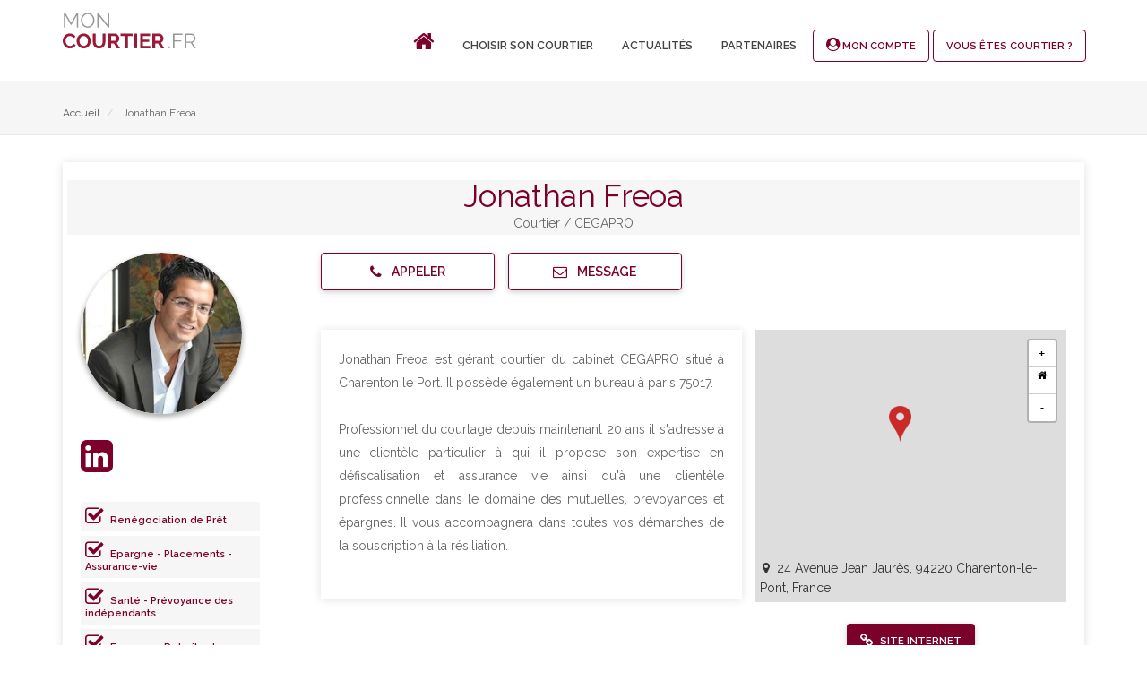

--- FILE ---
content_type: text/html; charset=UTF-8
request_url: https://www.moncourtier.fr/courtiers/courtier--jonathan-freoa-118
body_size: 8769
content:
<!-- OPEN STREET MAP -->
<script src="https://unpkg.com/leaflet@1.5.1/dist/leaflet.js"
        integrity="sha512-GffPMF3RvMeYyc1LWMHtK8EbPv0iNZ8/oTtHPx9/cc2ILxQ+u905qIwdpULaqDkyBKgOaB57QTMg7ztg8Jm2Og=="
        crossorigin=""></script>







<!DOCTYPE html lang="fr">

    <head>
    <title>Jonathan Freoa 118 à </title>

    <meta charset="utf-8">
    <meta name="name" content="Jonathan Freoa 118 à " >
    <meta name="description" content="Jonathan Freoa est gérant courtier du cabinet CEGAPRO spécialisé dans l&#039;assurance vie, mutuelle, prévoyance et épargne.118">
    <meta name="image" content="https://www.moncourtier.fr//img/logo.jpg" >

    <meta name="keywords" content="courtier, comparateur, assurances, déménagement, prêt immobilier, assurance emprunteur, assurance santé, prévoyance, rachat, crédit" >

    <meta property="og:url" content="https://www.moncourtier.fr/courtiers/courtier--jonathan-freoa-118" >
    <meta property="og:type" content="website" >
    <meta property="og:title" content="Jonathan Freoa 118 à " >
    <meta property="og:description" content="Jonathan Freoa est gérant courtier du cabinet CEGAPRO spécialisé dans l&#039;assurance vie, mutuelle, prévoyance et épargne.118" >
    <meta property="og:site_name" content="moncourtier.fr - Economisez, passez par un courtier!" >
    <meta property="og:image" content="https://www.moncourtier.fr//img/logo.jpg" >

    <meta name="twitter:card" content="summary_large_image" >
    <meta name="twitter:title" content="Jonathan Freoa 118 à " >
    <meta name="twitter:description" content="Jonathan Freoa est gérant courtier du cabinet CEGAPRO spécialisé dans l&#039;assurance vie, mutuelle, prévoyance et épargne.118" >
    <meta name="twitter:site" content="@MonCourtierfr" >
    <meta name="twitter:creator" content="@MonCourtierfr" >
    <meta name="twitter:image" content="https://www.moncourtier.fr//img/logo.jpg" >

    <link rel="icon" type="image/png" href="/favicon.png" >

    <link rel="icon" type="image/png" href="/img/favicons/favicon-32x32.png" sizes="32x32">
    <link rel="icon" type="image/png" href="/img/favicons/favicon-96x96.png" sizes="96x96">

    <link rel="apple-touch-icon" href="/img/favicons/favicon-120x120.png">
    <link rel="apple-touch-icon" href="/img/favicons/favicon-180x180.png" sizes="180x180">
    <link rel="apple-touch-icon" href="/img/favicons/favicon-152x152.png" sizes="152x152">
    <link rel="apple-touch-icon" href="/img/favicons/favicon-167x167.png" sizes="167x167">

    <meta name="viewport" content="width=device-width, initial-scale=1.0">

        
    <link href="https://maxcdn.bootstrapcdn.com/bootstrap/3.2.0/css/bootstrap.min.css" rel="stylesheet preload" as="style" type="text/css" media="all" >
    <!--<link href="/css/bootstrap.css" rel="stylesheet" type="text/css" media="all" >-->
    <link href="/css/socicon.css" as="style" rel="stylesheet preload" type="text/css" media="all" >
    <link href="/css/shared/plugins.css" as="style" rel="stylesheet preload" type="text/css" media="all" >

    <link href="/css/main/theme-20170602.css" rel="stylesheet" type="text/css" media="all" >
    <link href="/css/overrides.css" rel="stylesheet" type="text/css" media="all" >

    <link rel="stylesheet preload" as="style" href="https://unpkg.com/leaflet@1.5.1/dist/leaflet.css"
          integrity="sha512-xwE/Az9zrjBIphAcBb3F6JVqxf46+CDLwfLMHloNu6KEQCAWi6HcDUbeOfBIptF7tcCzusKFjFw2yuvEpDL9wQ=="
          crossorigin="" >

    <link rel="stylesheet preload" as="style" href="https://unpkg.com/leaflet.markercluster@1.4.1/dist/MarkerCluster.css" >
    <link rel="stylesheet preload" as="style" href="https://unpkg.com/leaflet.markercluster@1.4.1/dist/MarkerCluster.Default.css" >

    <link href="https://fonts.googleapis.com/css?family=Raleway:300,300i,400,400i,500,500i,600,600i,700,700i" rel="stylesheet">
            </head>

    <body     >

          <div class="nav-back">
    <div class="nav-cont">

    
    <div class="nav-logo">
        <a href="/">
        <img class="nav-logo-dark" alt="moncourtier.fr" src="/img/logo_courtier_dark_header.svg" />
        <img class="nav-logo-light" alt="moncourtier.fr" src="/img/logo_courtier_white_header.svg" />
        </a>
    </div>


    
    <div class="nav-actions">
        <div class="nav-links">
            <ul class="nav-links-list">
                <li><a href="/" ><i class="fa fa-home color--primary fa-2x" ></i></a></li>
<li><a href="/choisir-son-courtier">Choisir son courtier</a></li>
<li><a href="/actualite">Actualités</a></li>
<li><a href="/partenaires">Partenaires</a></li>
<!--<li><a href="/questions-frequentes">Questions Fréquentes</a></li>-->
            </ul>
        </div>

        <div class="nav-buttons">
            <ul class="nav-buttons-list">
                <li>

        <a class="registerBttn bttn bttn-flat-nav bttn-sm" href="/login">

            <span><i class="fa fa-user-circle "></i> Mon Compte </span>
        </a>
    </li>
    <li>
        <a class="registerBttn bttn bttn-flat-nav bttn-sm" href="/register">
            <span>Vous êtes Courtier ?</span>
        </a>
    </li>

            </ul>
        </div>
    </div>


    
    <div class="nav-mobile">
        <nav class="mobile-nav-wrap">
            <ul class="mobile-header-nav">
                <li><a href="/" ><i class="fa fa-home color--primary fa-2x" ></i></a></li>
<li><a href="/choisir-son-courtier">Choisir son courtier</a></li>
<li><a href="/actualite">Actualités</a></li>
<li><a href="/partenaires">Partenaires</a></li>
<!--<li><a href="/questions-frequentes">Questions Fréquentes</a></li>-->
                <li>

        <a class="registerBttn bttn bttn-flat-nav bttn-sm" href="/login">

            <span><i class="fa fa-user-circle "></i> Mon Compte </span>
        </a>
    </li>
    <li>
        <a class="registerBttn bttn bttn-flat-nav bttn-sm" href="/register">
            <span>Vous êtes Courtier ?</span>
        </a>
    </li>

            </ul>
        </nav>

        <a class="mobile-menu-toggle hamburger-menu" href="#" id="js-toggle-menu" aria-label="menu">
            <span class="menu-item"></span>
            <span class="menu-item"></span>
            <span class="menu-item"></span>
        </a>
    </div>
    </div>
</div>

        
    
    <section class="space--none bg--secondary">
        <div class="container">
            <div class="row">
                <div class="col-sm-12">
                    <div class="breadcrumb-wrapper">
                        <ol class="breadcrumb" itemscope itemtype="http://schema.org/BreadcrumbList">
                            <li class="item-home extretion-home" itemprop="itemListElement" itemscope itemtype="http://schema.org/ListItem">
                                <a itemprop="item" class="bread-link bread-home" href="/" title="Home">
                                    <span itemprop="name">Accueil</span>
                                    <meta itemprop="position" content="1" />
                                </a>
                            </li>
                                                        <li class="item-current item-1" itemprop="itemListElement" itemscope itemtype="http://schema.org/ListItem">
                                <span itemprop="name">Jonathan Freoa</span>
                                <meta itemprop="position" content="3" />
                            </li>
                        </ol>
                    </div>
                </div>
            </div>
        </div>
    </section>

    <section class="space--none">
        <div class="container mt-30">

            <div itemscope itemtype="http://schema.org/Service" class="row">
                <div class="col-sm-12  mb-30">

                    <div class="m-profile material-shadow-1">

                        
                        <div class="row">
                            <div class="col-sm-12 text-center background-grey">
                                <div class="m-profile-title"><h1 itemprop="name">Jonathan Freoa</h1></div>
                                <span itemprop="provider" itemscope itemtype="http://schema.org/LocalBusiness">
                                <p class="listing" itemprop="name">Courtier / CEGAPRO</p>
                                <meta itemprop="image" content="https://www.moncourtier.fr/file/115-jonathan-freoa">
                            </span>
                                                                                                
                            </div>
                            <div class="col-sm-3">
                                <div >
                                    <div class="m-profile-img-container">
                                        <div class="image" style="background-image: url('/file/115-jonathan-freoa');">
                                            <meta itemprop="image" content="https://www.moncourtier.fr/file/115-jonathan-freoa">
                                        </div>
                                    </div>
                                    <br><br>
                                    <ul class="social-list list-inline ">
                                        
                                        
                                        
                                                                                    <li>
                                                <a href="https://www.linkedin.com/in/freoa-jonathan-67959b105/" target="_blank">
                                                    <i class="fa fa-linkedin-square fa-3x fa-red" ></i>

                                                </a>
                                            </li>
                                        
                                                                            </ul>
                                </div>

                                <div class="mb-30"></div>

                                <div >
                                    <div class="m-profile-subtitle">
                                        <div class="">

                                            
                                                                                                                                                <div class="m-profile-domain background-white fusion-color" itemprop="serviceType"><i class="fa fa-check-square-o fa-2x" ></i>
                                                        <a href="https://www.moncourtier.fr/trouver/courtiers/france/renegociation-de-pret">
                                                          Renégociation de Prêt
                                                        </a>
                                                      </div><br>
                                                                                                                                                                                                <div class="m-profile-domain background-white fusion-color" itemprop="serviceType"><i class="fa fa-check-square-o fa-2x" ></i>
                                                        <a href="https://www.moncourtier.fr/trouver/courtiers/france/epargneplacementsassurance-vie">
                                                          Epargne - Placements - Assurance-vie
                                                        </a>
                                                      </div><br>
                                                                                            

                                                                                                                                                <div class="m-profile-domain background-white fusion-color" itemprop="serviceType"><i class="fa fa-check-square-o fa-2x"></i>
                                                      <a href="https://www.moncourtier.fr/trouver/courtiers/france/sante-prevoyance-des-independants">
                                                        Santé - Prévoyance des indépendants
                                                      </a>
                                                      </div><br>
                                                                                                                                                                                                <div class="m-profile-domain background-white fusion-color" itemprop="serviceType"><i class="fa fa-check-square-o fa-2x"></i>
                                                      <a href="https://www.moncourtier.fr/trouver/courtiers/france/epargne-retraite-des-professionnels">
                                                        Epargne - Retraite des professionnels
                                                      </a>
                                                      </div><br>
                                                                                                                                                                                                <div class="m-profile-domain background-white fusion-color" itemprop="serviceType"><i class="fa fa-check-square-o fa-2x"></i>
                                                      <a href="https://www.moncourtier.fr/trouver/courtiers/france/assurance-chomage">
                                                        Assurance chômage
                                                      </a>
                                                      </div><br>
                                                                                            
                                        </div>
                                        <p class="m-profile-more-data">
                                                                                            <strong>Numero ORIAS :</strong> 17002414<br>
                                                                                    </p>
                                    </div>
                                                                    </div>
                            </div>


                            <div class="col-sm-8 no-padding">

                                <div class="mb-20"></div>

                                <div class="col-sm-10 no-padding-left">

                                    <div class="mb-20 hidden-sm hidden-md hidden-lg"></div>

                                    <div class="m-profile-contact">

                                        <div class="col-sm-4 no-padding-left">
                                            <a href="#" class="bttn bttn-white bttn-faIcon modal-button" role="button" data-modal="broker_contact_phone" data-modalafter="broker_contact_phone_event">
                                                <i class="fa fa-phone fa-red"></i>
                                                <span>Appeler</span>
                                            </a>
                                        </div>

                                        <div class="col-sm-4 no-padding-left">
                                            <a href="#" class="bttn bttn-white bttn-faIcon modal-button" role="button" data-modal="broker_contact_email" data-modalafter="broker_contact_email_event">
                                                <i class="fa fa-envelope-o fa-red"></i>
                                                <span>Message</span>
                                            </a>
                                        </div>

                                        
                                        <script>
                                            function broker_contact_phone_event()
                                            {
                                                $.ajax({
                                                    method				: "POST",
                                                    url					: '/ads/118/event/phone'
                                                });

                                                ga('send', 'event', 'Contact', 'Telephone', '118');
                                            }
                                            function broker_contact_email_event()
                                            {
                                                $.ajax({
                                                    method				: "POST",
                                                    url					: '/ads/118/event/demand'
                                                });

                                                ga('send', 'event', 'Contact', 'Email', '118');
                                            }
                                        </script>
                                    </div>
                                </div>
                            </div>
                            <hr>
                            <div class="m-profile material-shadow-1 col-sm-5 margin_profil text-justify">

                                <p>Jonathan Freoa est gérant courtier du cabinet CEGAPRO situé à Charenton le Port. Il possède également un bureau à paris 75017.</p>
<p>Professionnel du courtage depuis maintenant 20 ans il s'adresse à une clientèle particulier à qui il propose son expertise en défiscalisation et assurance vie ainsi qu'à une clientèle professionnelle dans le domaine des mutuelles, prevoyances et épargnes. Il vous accompagnera dans toutes vos démarches de la souscription à la résiliation.</p>

                                <div class="mb-20"></div>
                            </div>

                            <div class=" col-sm-4 margin_profil">

                                <div id="profile_map" class="hidden-xs" style="height: 250px;"></div>

                                <script type='text/javascript'>
                                    var latitude = '48.8238837';
                                    var longitude = '2.4132035';
                                    var zoom = 17;

                                    var map = L.map( 'profile_map', {
                                        attributionControl: false,
                                        center: [latitude, longitude],
                                        zoomControl: false,
                                        minZoom: 6,
                                        maxZoom: 18,
                                        zoom: zoom
                                    });

                                    L.tileLayer( 'https://{s}.tile.openstreetmap.org/{z}/{x}/{y}.png', {
                                        subdomains: ['a','b','c']
                                    }).addTo( map );

                                    var myIcon = L.icon({
                                        iconUrl: "../img/pinmap.png",
                                        iconRetinaUrl: "../img/pinmap.png",
                                        iconSize: [25, 40],
                                        iconAnchor: [25, 40]
                                    });

                                    var m = L.marker( [latitude, longitude], {icon: myIcon} )
                                        .addTo( map );

                                    // Custom zoom bar control that includes a Zoom Home function
                                    L.Control.zoomHome = L.Control.extend({
                                        options: {
                                            position: 'topright',
                                            zoomInText: '+',
                                            zoomInTitle: 'Zoom in',
                                            zoomOutText: '-',
                                            zoomOutTitle: 'Zoom out',
                                            zoomHomeText: '<i class="fa fa-home" style="line-height:1.65;"></i>',
                                            zoomHomeTitle: 'Zoom home'
                                        },
                                        onAdd: function (map) {
                                            var controlName = 'gin-control-zoom',
                                                container = L.DomUtil.create('div', controlName + ' leaflet-bar'),
                                                options = this.options;

                                            this._zoomInButton = this._createButton(options.zoomInText, options.zoomInTitle,
                                                controlName + '-in', container, this._zoomIn);
                                            this._zoomHomeButton = this._createButton(options.zoomHomeText, options.zoomHomeTitle,
                                                controlName + '-home', container, this._zoomHome);
                                            this._zoomOutButton = this._createButton(options.zoomOutText, options.zoomOutTitle,
                                                controlName + '-out', container, this._zoomOut);

                                            this._updateDisabled();
                                            map.on('zoomend zoomlevelschange', this._updateDisabled, this);

                                            return container;
                                        },
                                        onRemove: function (map) {
                                            map.off('zoomend zoomlevelschange', this._updateDisabled, this);
                                        },
                                        _zoomIn: function (e) {
                                            this._map.zoomIn(e.shiftKey ? 3 : 1);
                                        },
                                        _zoomOut: function (e) {
                                            this._map.zoomOut(e.shiftKey ? 3 : 1);
                                        },
                                        _zoomHome: function (e) {
                                            map.setView([latitude, longitude], zoom);
                                        },
                                        _createButton: function (html, title, className, container, fn) {
                                            var link = L.DomUtil.create('a', className, container);
                                            link.innerHTML = html;
                                            link.href = '#';
                                            link.title = title;

                                            L.DomEvent.on(link, 'mousedown dblclick', L.DomEvent.stopPropagation)
                                                .on(link, 'click', L.DomEvent.stop)
                                                .on(link, 'click', fn, this)
                                                .on(link, 'click', this._refocusOnMap, this);

                                            return link;
                                        },
                                        _updateDisabled: function () {
                                            var map = this._map,
                                                className = 'leaflet-disabled';

                                            L.DomUtil.removeClass(this._zoomInButton, className);
                                            L.DomUtil.removeClass(this._zoomOutButton, className);

                                            if (map._zoom === map.getMinZoom()) {
                                                L.DomUtil.addClass(this._zoomOutButton, className);
                                            }
                                            if (map._zoom === map.getMaxZoom()) {
                                                L.DomUtil.addClass(this._zoomInButton, className);
                                            }
                                        }
                                    });
                                    // add the new control to the map
                                    var zoomHome = new L.Control.zoomHome();
                                    zoomHome.addTo(map);

                                    /*
                                    GOOGLE MAPS SCRIPT
                                    document.addEventListener("DOMContentLoaded", function(event) {
                                        var mapOptions = {
                                            center  : { lat: 47, lng: 2},
                                            zoom    : 16,
                                            maxZoom : 20
                                        };

                                        var map    	= new google.maps.Map(document.getElementById('profile_map'), mapOptions);

                                        var marker	= new google.maps.Marker({
                                            position: new google.maps.LatLng('48.8238837', '2.4132035'),
                                        map: map
                                    });

                                    map.panTo(marker.position);
                                });*/

                                </script>

                                <div itemprop="geo" itemscope itemtype="http://schema.org/GeoCoordinates">
                                    <meta itemprop="latitude" content="48.8238837" />
                                    <meta itemprop="longitude" content="2.4132035" />
                                </div>

                                <div itemprop="address" itemscope itemtype="http://schema.org/PostalAddress" class="m-profile-address hidden-xs">
                                    <i class="fa fa-map-marker"></i>
                                                                            24 Avenue Jean Jaurès, 94220 Charenton-le-Pont, France
                                                                    </div>

                                <div>
                                    <p class="m-profile-more-data">
                                                                            <div class="text-center">
                                            <a href="http://directprevoyance.fr/" class="bttn bttn-reddark bttn-sm bttn-faIcon" role="button" target="_blank" itemprop="url">
                                                <i class="fa fa-link"></i>
                                                <span>Site internet</span>
                                            </a>
                                        </div>
                                                                                </p>
                                </div>
                            </div>
                                                    </div>
                    </div>
                </div>

                <div class="modal" id="broker_contact_phone">
    <div class="modal-content">
        <div class="box">

            <div class="modal-header">
                <button type="button" class="modal-close" data-dismiss="modal" aria-label="Close">
                    <span aria-hidden="true">×</span>
                </button>

                <h4 class="modal-title" id="myModalLabel"><i class="fa fa-phone"></i> Contact par téléphone</h4>
            </div>

            <div class="modal-body">
                <p>Vous pouvez contacter Jonathan Freoa au numéro suivant :</p>

                <div class="text-center">
                    <span class="highlight" itemscope itemtype="http://schema.org/Person">
                        <span itemprop="telephone" class="underlined_text">
                            <a class="no-text-decoration" href="callto:06 23 43 95 15">06 23 43 95 15</a>
                        </span>
                    </span><small>(appel non surtaxe)</small>
                </div>

                <div class="mb-20"></div>
            </div>
            
        </div>
    </div>
</div>
                <div class="modal " id="broker_contact_email">
    <div class="modal-content">

        <div class="box">

            <div class="modal-header">
                <button type="button" class="modal-close" data-dismiss="modal" aria-label="Close">
                    <span aria-hidden="true">×</span>
                </button>

                <h4 class="modal-title" id="myModalLabel">Demande de Devis</h4>
            </div>

            <form method="POST" action="https://www.moncourtier.fr/ads/118/email" accept-charset="UTF-8"><input name="_token" type="hidden" value="uAPWrVQ8ARn2xcqLZp9cS4S5O9XBAWUTRbBQd18T">
                <div class="modal-body">
                    <input type="text" name="last_name" placeholder="Nom*" value="" />
                    
                    <input type="text" name="first_name" placeholder="Prénom*" value="" />
                    
                    <input type="text" name="phone" placeholder="Téléphone*" value="" />
                    
                    <input type="text" name="email" placeholder="Email" value="" />
                    
                    <textarea name="message" placeholder="Message"></textarea>

                    <div class="form-group">
                        <label for="captcha">Captcha</label>
                        <script src="https://www.google.com/recaptcha/api.js?" async defer></script>

                        <div data-sitekey="6LdUnBYaAAAAANTHhM1T6Kh0J4rFIh6KoBQElN-D" class="g-recaptcha"></div>
                        <span class="text-danger"></span>
                    </div>

                    <p class="mt-20 tile-address fs-12"><b class="fs-16">*</b> Champs obligatoires</p>
                </div>
                <div class="mb-20"></div>
                <div class="modal-footer">
                    <input class="bttn bttn-reddark" type="submit" value="Valider">
                </div>
            </form>

        </div>
    </div>
</div>

<script src="https://www.google.com/recaptcha/api.js?render="></script>
<script>
    grecaptcha.ready(function () {
        grecaptcha.execute("", { action: 'lead' }).then(function (token) {
            var recaptchaResponse = document.getElementById('recaptchaResponse');
            recaptchaResponse.value = token;
        });
    });
</script>
            </div>

        </div>
    </section>


          <section class="text-center bg-grey space--xxs">
    <div class="container">
        <div class="row">
            <div class="col-sm-9 text-center-xs">
                <div class="text-center col-sm-3">
                    <img class="logo logo-dark" alt="logo" src="/img/logo_courtier_white_header.svg" />

                </div>
                <div class="text-left col-sm-9 type--fine-print color--white">
                    Moncourtier.fr est un guide de professionnels du courtage au service des particuliers et des entreprises.<br />
                    Trouvez le courtier qui vous convient.
                </div>
            </div>
            <div class="col-sm-3 text-right text-center-xs">
                <h6 class="type--uppercase "> Suivez-nous:</h6>
                <ul class="list-inline list--hover">
                    <li>
                        <a href="https://www.facebook.com/moncourtier.fr/" aria-label="Facebook" target="_blank" rel="noreferrer">
                            <i class="socicon socicon-bt socicon-facebook icon icon--xs"></i>
                        </a>
                    </li>

                    <li>
                        <a href="https://www.linkedin.com/company/moncourtier.fr" aria-label="LinkedIn" target="_blank" rel="noreferrer">
                            <i class="socicon socicon-bt socicon-linkedin icon icon--xs"></i>
                        </a>
                    </li>
                </ul>
            </div>
        </div>
    </div>
</section>          <footer class="space--sm footer-2 bg--dark">
              <div class="container">

                  <div class="row hidden-xs">
        

        <div class="col-sm-6 col-md-3">

                <h6 class="type--uppercase">POUR LES PARTICULIERS</h6>

            <ul class="list--hover">


                
                    <li><a href="/trouver/courtiers/france/pret-immobilier">Prêt immobilier</a></li>

                
                    <li><a href="/trouver/courtiers/france/assurance-emprunteur">Assurance emprunteur</a></li>

                
                    <li><a href="/trouver/courtiers/france/rachatrestructuration-regroupement-de-credits">Rachat - Restructuration de crédits</a></li>

                
                    <li><a href="/trouver/courtiers/france/assurance-sante">Assurance santé - Prévoyance</a></li>

                
                    <li><a href="/trouver/courtiers/france/epargneplacementsassurance-vie">Epargne - Placements - Assurance-vie</a></li>

                
                    <li><a href="/trouver/courtiers/france/gestion-de-patrimoine">Gestion de patrimoine</a></li>

                
                    <li><a href="/trouver/courtiers/france/defiscalisation">Défiscalisation</a></li>

                
                    <li><a href="/trouver/courtiers/france/renegociation-de-pret">Renégociation de Prêt</a></li>

                
                    <li><a href="/trouver/courtiers/france/assurance-auto-moto">Assurance auto-moto</a></li>

                
                    <li><a href="/trouver/courtiers/france/assurance-habitation">Assurance habitation</a></li>

                
            </ul>

        </div>

        <div class="col-sm-6 col-md-3">

            <h6 class="type--uppercase">POUR LES PROS</h6>

            <ul class="list--hover">


                
                <li><a href="/trouver/courtiers/france/pret-professionnel">Prêt professionnel</a></li>

                
                <li><a href="/trouver/courtiers/france/sante-prevoyance-des-independants">Santé - Prévoyance des indépendants</a></li>

                
                <li><a href="/trouver/courtiers/france/assurance-sante-prevoyance">Santé - Prévoyance des salariés</a></li>

                
                <li><a href="/trouver/courtiers/france/epargne-retraite-des-professionnels">Epargne - Retraite des professionnels</a></li>

                
                <li><a href="/trouver/courtiers/france/responsabilite-civile-professionnelle">Responsabilité civile professionnelle</a></li>

                
                <li><a href="/trouver/courtiers/france/assurance-multirisques">Assurance multirisques</a></li>

                
                <li><a href="/trouver/courtiers/france/dommages-ouvrage">Assurance décennale - Dommages-ouvrage</a></li>

                
                <li><a href="/trouver/courtiers/france/assurance-decennale">Optimisation fiscale des sociétés</a></li>

                
                <li><a href="/trouver/courtiers/france/flotte-automobile">Flotte automobile</a></li>

                
                <li><a href="/trouver/courtiers/france/assurance-homme-clef">Assurance homme clef</a></li>

                            </ul>
        </div>

    <div class="col-sm-6 col-md-3">
        <h6 class="type--uppercase">Les courtiers près de chez vous</h6>
        <ul class="list--hover">
            <li><a href="/trouver/courtiers/paris">Courtiers à Paris</a></li>
            <li><a href="/trouver/courtiers/marseille">Courtiers à Marseille</a></li>
            <!--<li><a href="/trouver/courtiers/lyon">Courtiers à Lyon</a></li>-->
            <li><a href="/trouver/courtiers/toulouse">Courtiers à Toulouse</a></li>
            <li><a href="/trouver/courtiers/nice">Courtiers à Nice</a></li>
            <li><a href="/trouver/courtiers/nantes">Courtiers à Nantes</a></li>
            <li><a href="/trouver/courtiers/caen">Courtiers à Caen</a></li>
            <!--<li><a href="/trouver/courtiers/montpellier">Courtiers à Montpellier</a></li>-->
            <li><a href="/trouver/courtiers/bordeaux">Courtiers à Bordeaux</a></li>
           <!-- <li><a href="/trouver/courtiers/lille">Courtiers à Lille</a></li>-->
        </ul>
    </div>
    <div class="col-sm-6 col-md-3">
        <ul class="list--hover">
            <li><a href="/trouver/courtiers/lyon">Courtiers à Lyon</a></li>
            <li><a href="/trouver/courtiers/chartres">Courtiers à Chartres</a></li>
            <li><a href="/trouver/courtiers/strasbourg">Courtiers à Strasbourg</a></li>
            <li><a href="/trouver/courtiers/montpellier">Courtiers à Montpellier</a></li>
            <li><a href="/trouver/courtiers/valence">Courtiers à Valence</a></li>
            <li><a href="/trouver/courtiers/montelimar">Courtiers à Montélimar</a></li>
            <li><a href="/trouver/courtiers/lisieux">Courtiers à Lisieux</a></li>
           <!-- <li><a href="/trouver/courtiers/angers">Courtiers à Angers</a></li>
            <li><a href="/trouver/courtiers/nimes">Courtiers à Nîmes</a></li>
            <li><a href="/trouver/courtiers/villeurbanne">Courtiers à Villeurbanne</a></li>-->
        </ul>
    </div>
</div>
                  <hr class="hidden-xs">
<div class="row">
    <div class="col-sm-12 ">
        <div class="text-left col-sm-4">
            <span class="type--fine-print ">
            <span class="update-year">© 2025
            </span>
                Moncourtier.fr All rights reserved.
            </span>
        </div>

       <div class="col-sm-8 text-right">
            <a class="type--fine-print" href="/partenaires">Partenaires</a>
            <a class="type--fine-print" href="/8-mentions-legales">Mentions légales</a>
            <a class="type--fine-print" href="/9-cgu">CGU</a>
            <a class="type--fine-print" href="/10-cppscgv">CPPS/CGV</a>
       </div>
        <div class="mb-30 hidden-sm hidden-md hidden-lg"></div>
    </div>

</div>
<!--end of row-->              </div>
              <!--end of container-->
          </footer>
        <script src="https://ajax.googleapis.com/ajax/libs/jquery/3.2.1/jquery.min.js"></script>
<script src='https://ajax.googleapis.com/ajax/libs/jqueryui/1.10.3/jquery-ui.min.js'></script>
<script src="//maxcdn.bootstrapcdn.com/bootstrap/3.2.0/js/bootstrap.min.js"></script>
<script src='/js/shared/plugins.js'></script>
<script src='/js/main/main-scripts.js'></script>
<script src='/js/shared/redactor.min.js'></script>
<script src='/js/shared/utils.js'></script>
<script src='/js/global.js'></script>




<!-- GOOGLE -->
<script src="https://maps.googleapis.com/maps/api/js?key=AIzaSyBR9dJ2B8QOIqveqf1CYEqGv_oPYnhKhDU&libraries=places"> </script>
<script src="https://developers.google.com/maps/documentation/javascript/examples/markerclusterer/markerclusterer.js"> </script>




<!-- GOOGLE -->
<script>
    (function(i,s,o,g,r,a,m){i['GoogleAnalyticsObject']=r;i[r]=i[r]||function(){
            (i[r].q=i[r].q||[]).push(arguments)},i[r].l=1*new Date();a=s.createElement(o),
        m=s.getElementsByTagName(o)[0];a.async=1;a.src=g;m.parentNode.insertBefore(a,m)
    })(window,document,'script','https://www.google-analytics.com/analytics.js','ga');

    ga('create', 'UA-101770352-1', 'auto');
    ga('send', 'pageview');

</script>

<!-- bing
<script>
    (function(w,d,t,r,u){var f,n,i;w[u]=w[u]||[],f=function(){var o={ti:"5550772"};o.q=w[u],w[u]=new UET(o),w[u].push("pageLoad")},n=d.createElement(t),n.src=r,n.async=1,n.onload=n.onreadystatechange=function(){var s=this.readyState;s&&s!=="loaded"&&s!=="complete"||(f(),n.onload=n.onreadystatechange=null)},i=d.getElementsByTagName(t)[0],i.parentNode.insertBefore(n,i)})(window,document,"script","//bat.bing.com/bat.js","uetq");
</script> -->
<!--<noscript>
    <img src="//bat.bing.com/action/0?ti=5550772&Ver=2" height="0" width="0" style="display:none; visibility: hidden;" />
</noscript>-->


<!-- LinkedIn -->
<!--<script type="text/javascript"> _linkedin_data_partner_id = "42972"; </script>
<script type="text/javascript"> (function(){var s = document.getElementsByTagName("script")[0]; var b = document.createElement("script"); b.type = "text/javascript";b.async = true; b.src = "https://snap.licdn.com/li.lms-analytics/insight.min.js"; s.parentNode.insertBefore(b, s);})(); </script>
-->

<!-- Facebook Pixel Code -->
<!--<script>
    !function(f,b,e,v,n,t,s){if(f.fbq)return;n=f.fbq=function(){n.callMethod?
        n.callMethod.apply(n,arguments):n.queue.push(arguments)};if(!f._fbq)f._fbq=n;
        n.push=n;n.loaded=!0;n.version='2.0';n.queue=[];t=b.createElement(e);t.async=!0;
        t.src=v;s=b.getElementsByTagName(e)[0];s.parentNode.insertBefore(t,s)}(window,
        document,'script','https://connect.facebook.net/en_US/fbevents.js');
    fbq('init', '183818178791779'); // Insert your pixel ID here.
    fbq('track', 'PageView');
</script>
<noscript><img height="1" width="1" style="display:none"
               src="https://www.facebook.com/tr?id=183818178791779&ev=PageView&noscript=1"
    /></noscript>-->
<!-- DO NOT MODIFY -->
<!-- End Facebook Pixel Code -->


<!-- Hotjar Tracking Code for https://www.mon-avocat.fr/ -->
<!--<script>
    (function(h,o,t,j,a,r){
        h.hj=h.hj||function(){(h.hj.q=h.hj.q||[]).push(arguments)};
        h._hjSettings={hjid:541742,hjsv:5};
        a=o.getElementsByTagName('head')[0];
        r=o.createElement('script');r.async=1;
        r.src=t+h._hjSettings.hjid+j+h._hjSettings.hjsv;
        a.appendChild(r);
    })(window,document,'//static.hotjar.com/c/hotjar-','.js?sv=');
</script>-->
<script>
    var decodeEntities = (function() {
        // this prevents any overhead from creating the object each time
        var element = document.createElement('div');

        function decodeHTMLEntities (str) {
            if(str && typeof str === 'string') {
                // strip script/html tags
                str = str.replace(/<script[^>]*>([\S\s]*?)<\/script>/gmi, '');
                str = str.replace(/<\/?\w(?:[^"'>]|"[^"]*"|'[^']*')*>/gmi, '');
                element.innerHTML = str;
                str = element.textContent;
                element.textContent = '';
            }

            return str;
        }

        return decodeHTMLEntities;
    })();
</script>






    </body>
</html>


--- FILE ---
content_type: text/html; charset=utf-8
request_url: https://www.google.com/recaptcha/api2/anchor?ar=1&k=6LdUnBYaAAAAANTHhM1T6Kh0J4rFIh6KoBQElN-D&co=aHR0cHM6Ly93d3cubW9uY291cnRpZXIuZnI6NDQz&hl=en&v=7gg7H51Q-naNfhmCP3_R47ho&size=normal&anchor-ms=20000&execute-ms=15000&cb=gum4l7ylnvrf
body_size: 49025
content:
<!DOCTYPE HTML><html dir="ltr" lang="en"><head><meta http-equiv="Content-Type" content="text/html; charset=UTF-8">
<meta http-equiv="X-UA-Compatible" content="IE=edge">
<title>reCAPTCHA</title>
<style type="text/css">
/* cyrillic-ext */
@font-face {
  font-family: 'Roboto';
  font-style: normal;
  font-weight: 400;
  font-stretch: 100%;
  src: url(//fonts.gstatic.com/s/roboto/v48/KFO7CnqEu92Fr1ME7kSn66aGLdTylUAMa3GUBHMdazTgWw.woff2) format('woff2');
  unicode-range: U+0460-052F, U+1C80-1C8A, U+20B4, U+2DE0-2DFF, U+A640-A69F, U+FE2E-FE2F;
}
/* cyrillic */
@font-face {
  font-family: 'Roboto';
  font-style: normal;
  font-weight: 400;
  font-stretch: 100%;
  src: url(//fonts.gstatic.com/s/roboto/v48/KFO7CnqEu92Fr1ME7kSn66aGLdTylUAMa3iUBHMdazTgWw.woff2) format('woff2');
  unicode-range: U+0301, U+0400-045F, U+0490-0491, U+04B0-04B1, U+2116;
}
/* greek-ext */
@font-face {
  font-family: 'Roboto';
  font-style: normal;
  font-weight: 400;
  font-stretch: 100%;
  src: url(//fonts.gstatic.com/s/roboto/v48/KFO7CnqEu92Fr1ME7kSn66aGLdTylUAMa3CUBHMdazTgWw.woff2) format('woff2');
  unicode-range: U+1F00-1FFF;
}
/* greek */
@font-face {
  font-family: 'Roboto';
  font-style: normal;
  font-weight: 400;
  font-stretch: 100%;
  src: url(//fonts.gstatic.com/s/roboto/v48/KFO7CnqEu92Fr1ME7kSn66aGLdTylUAMa3-UBHMdazTgWw.woff2) format('woff2');
  unicode-range: U+0370-0377, U+037A-037F, U+0384-038A, U+038C, U+038E-03A1, U+03A3-03FF;
}
/* math */
@font-face {
  font-family: 'Roboto';
  font-style: normal;
  font-weight: 400;
  font-stretch: 100%;
  src: url(//fonts.gstatic.com/s/roboto/v48/KFO7CnqEu92Fr1ME7kSn66aGLdTylUAMawCUBHMdazTgWw.woff2) format('woff2');
  unicode-range: U+0302-0303, U+0305, U+0307-0308, U+0310, U+0312, U+0315, U+031A, U+0326-0327, U+032C, U+032F-0330, U+0332-0333, U+0338, U+033A, U+0346, U+034D, U+0391-03A1, U+03A3-03A9, U+03B1-03C9, U+03D1, U+03D5-03D6, U+03F0-03F1, U+03F4-03F5, U+2016-2017, U+2034-2038, U+203C, U+2040, U+2043, U+2047, U+2050, U+2057, U+205F, U+2070-2071, U+2074-208E, U+2090-209C, U+20D0-20DC, U+20E1, U+20E5-20EF, U+2100-2112, U+2114-2115, U+2117-2121, U+2123-214F, U+2190, U+2192, U+2194-21AE, U+21B0-21E5, U+21F1-21F2, U+21F4-2211, U+2213-2214, U+2216-22FF, U+2308-230B, U+2310, U+2319, U+231C-2321, U+2336-237A, U+237C, U+2395, U+239B-23B7, U+23D0, U+23DC-23E1, U+2474-2475, U+25AF, U+25B3, U+25B7, U+25BD, U+25C1, U+25CA, U+25CC, U+25FB, U+266D-266F, U+27C0-27FF, U+2900-2AFF, U+2B0E-2B11, U+2B30-2B4C, U+2BFE, U+3030, U+FF5B, U+FF5D, U+1D400-1D7FF, U+1EE00-1EEFF;
}
/* symbols */
@font-face {
  font-family: 'Roboto';
  font-style: normal;
  font-weight: 400;
  font-stretch: 100%;
  src: url(//fonts.gstatic.com/s/roboto/v48/KFO7CnqEu92Fr1ME7kSn66aGLdTylUAMaxKUBHMdazTgWw.woff2) format('woff2');
  unicode-range: U+0001-000C, U+000E-001F, U+007F-009F, U+20DD-20E0, U+20E2-20E4, U+2150-218F, U+2190, U+2192, U+2194-2199, U+21AF, U+21E6-21F0, U+21F3, U+2218-2219, U+2299, U+22C4-22C6, U+2300-243F, U+2440-244A, U+2460-24FF, U+25A0-27BF, U+2800-28FF, U+2921-2922, U+2981, U+29BF, U+29EB, U+2B00-2BFF, U+4DC0-4DFF, U+FFF9-FFFB, U+10140-1018E, U+10190-1019C, U+101A0, U+101D0-101FD, U+102E0-102FB, U+10E60-10E7E, U+1D2C0-1D2D3, U+1D2E0-1D37F, U+1F000-1F0FF, U+1F100-1F1AD, U+1F1E6-1F1FF, U+1F30D-1F30F, U+1F315, U+1F31C, U+1F31E, U+1F320-1F32C, U+1F336, U+1F378, U+1F37D, U+1F382, U+1F393-1F39F, U+1F3A7-1F3A8, U+1F3AC-1F3AF, U+1F3C2, U+1F3C4-1F3C6, U+1F3CA-1F3CE, U+1F3D4-1F3E0, U+1F3ED, U+1F3F1-1F3F3, U+1F3F5-1F3F7, U+1F408, U+1F415, U+1F41F, U+1F426, U+1F43F, U+1F441-1F442, U+1F444, U+1F446-1F449, U+1F44C-1F44E, U+1F453, U+1F46A, U+1F47D, U+1F4A3, U+1F4B0, U+1F4B3, U+1F4B9, U+1F4BB, U+1F4BF, U+1F4C8-1F4CB, U+1F4D6, U+1F4DA, U+1F4DF, U+1F4E3-1F4E6, U+1F4EA-1F4ED, U+1F4F7, U+1F4F9-1F4FB, U+1F4FD-1F4FE, U+1F503, U+1F507-1F50B, U+1F50D, U+1F512-1F513, U+1F53E-1F54A, U+1F54F-1F5FA, U+1F610, U+1F650-1F67F, U+1F687, U+1F68D, U+1F691, U+1F694, U+1F698, U+1F6AD, U+1F6B2, U+1F6B9-1F6BA, U+1F6BC, U+1F6C6-1F6CF, U+1F6D3-1F6D7, U+1F6E0-1F6EA, U+1F6F0-1F6F3, U+1F6F7-1F6FC, U+1F700-1F7FF, U+1F800-1F80B, U+1F810-1F847, U+1F850-1F859, U+1F860-1F887, U+1F890-1F8AD, U+1F8B0-1F8BB, U+1F8C0-1F8C1, U+1F900-1F90B, U+1F93B, U+1F946, U+1F984, U+1F996, U+1F9E9, U+1FA00-1FA6F, U+1FA70-1FA7C, U+1FA80-1FA89, U+1FA8F-1FAC6, U+1FACE-1FADC, U+1FADF-1FAE9, U+1FAF0-1FAF8, U+1FB00-1FBFF;
}
/* vietnamese */
@font-face {
  font-family: 'Roboto';
  font-style: normal;
  font-weight: 400;
  font-stretch: 100%;
  src: url(//fonts.gstatic.com/s/roboto/v48/KFO7CnqEu92Fr1ME7kSn66aGLdTylUAMa3OUBHMdazTgWw.woff2) format('woff2');
  unicode-range: U+0102-0103, U+0110-0111, U+0128-0129, U+0168-0169, U+01A0-01A1, U+01AF-01B0, U+0300-0301, U+0303-0304, U+0308-0309, U+0323, U+0329, U+1EA0-1EF9, U+20AB;
}
/* latin-ext */
@font-face {
  font-family: 'Roboto';
  font-style: normal;
  font-weight: 400;
  font-stretch: 100%;
  src: url(//fonts.gstatic.com/s/roboto/v48/KFO7CnqEu92Fr1ME7kSn66aGLdTylUAMa3KUBHMdazTgWw.woff2) format('woff2');
  unicode-range: U+0100-02BA, U+02BD-02C5, U+02C7-02CC, U+02CE-02D7, U+02DD-02FF, U+0304, U+0308, U+0329, U+1D00-1DBF, U+1E00-1E9F, U+1EF2-1EFF, U+2020, U+20A0-20AB, U+20AD-20C0, U+2113, U+2C60-2C7F, U+A720-A7FF;
}
/* latin */
@font-face {
  font-family: 'Roboto';
  font-style: normal;
  font-weight: 400;
  font-stretch: 100%;
  src: url(//fonts.gstatic.com/s/roboto/v48/KFO7CnqEu92Fr1ME7kSn66aGLdTylUAMa3yUBHMdazQ.woff2) format('woff2');
  unicode-range: U+0000-00FF, U+0131, U+0152-0153, U+02BB-02BC, U+02C6, U+02DA, U+02DC, U+0304, U+0308, U+0329, U+2000-206F, U+20AC, U+2122, U+2191, U+2193, U+2212, U+2215, U+FEFF, U+FFFD;
}
/* cyrillic-ext */
@font-face {
  font-family: 'Roboto';
  font-style: normal;
  font-weight: 500;
  font-stretch: 100%;
  src: url(//fonts.gstatic.com/s/roboto/v48/KFO7CnqEu92Fr1ME7kSn66aGLdTylUAMa3GUBHMdazTgWw.woff2) format('woff2');
  unicode-range: U+0460-052F, U+1C80-1C8A, U+20B4, U+2DE0-2DFF, U+A640-A69F, U+FE2E-FE2F;
}
/* cyrillic */
@font-face {
  font-family: 'Roboto';
  font-style: normal;
  font-weight: 500;
  font-stretch: 100%;
  src: url(//fonts.gstatic.com/s/roboto/v48/KFO7CnqEu92Fr1ME7kSn66aGLdTylUAMa3iUBHMdazTgWw.woff2) format('woff2');
  unicode-range: U+0301, U+0400-045F, U+0490-0491, U+04B0-04B1, U+2116;
}
/* greek-ext */
@font-face {
  font-family: 'Roboto';
  font-style: normal;
  font-weight: 500;
  font-stretch: 100%;
  src: url(//fonts.gstatic.com/s/roboto/v48/KFO7CnqEu92Fr1ME7kSn66aGLdTylUAMa3CUBHMdazTgWw.woff2) format('woff2');
  unicode-range: U+1F00-1FFF;
}
/* greek */
@font-face {
  font-family: 'Roboto';
  font-style: normal;
  font-weight: 500;
  font-stretch: 100%;
  src: url(//fonts.gstatic.com/s/roboto/v48/KFO7CnqEu92Fr1ME7kSn66aGLdTylUAMa3-UBHMdazTgWw.woff2) format('woff2');
  unicode-range: U+0370-0377, U+037A-037F, U+0384-038A, U+038C, U+038E-03A1, U+03A3-03FF;
}
/* math */
@font-face {
  font-family: 'Roboto';
  font-style: normal;
  font-weight: 500;
  font-stretch: 100%;
  src: url(//fonts.gstatic.com/s/roboto/v48/KFO7CnqEu92Fr1ME7kSn66aGLdTylUAMawCUBHMdazTgWw.woff2) format('woff2');
  unicode-range: U+0302-0303, U+0305, U+0307-0308, U+0310, U+0312, U+0315, U+031A, U+0326-0327, U+032C, U+032F-0330, U+0332-0333, U+0338, U+033A, U+0346, U+034D, U+0391-03A1, U+03A3-03A9, U+03B1-03C9, U+03D1, U+03D5-03D6, U+03F0-03F1, U+03F4-03F5, U+2016-2017, U+2034-2038, U+203C, U+2040, U+2043, U+2047, U+2050, U+2057, U+205F, U+2070-2071, U+2074-208E, U+2090-209C, U+20D0-20DC, U+20E1, U+20E5-20EF, U+2100-2112, U+2114-2115, U+2117-2121, U+2123-214F, U+2190, U+2192, U+2194-21AE, U+21B0-21E5, U+21F1-21F2, U+21F4-2211, U+2213-2214, U+2216-22FF, U+2308-230B, U+2310, U+2319, U+231C-2321, U+2336-237A, U+237C, U+2395, U+239B-23B7, U+23D0, U+23DC-23E1, U+2474-2475, U+25AF, U+25B3, U+25B7, U+25BD, U+25C1, U+25CA, U+25CC, U+25FB, U+266D-266F, U+27C0-27FF, U+2900-2AFF, U+2B0E-2B11, U+2B30-2B4C, U+2BFE, U+3030, U+FF5B, U+FF5D, U+1D400-1D7FF, U+1EE00-1EEFF;
}
/* symbols */
@font-face {
  font-family: 'Roboto';
  font-style: normal;
  font-weight: 500;
  font-stretch: 100%;
  src: url(//fonts.gstatic.com/s/roboto/v48/KFO7CnqEu92Fr1ME7kSn66aGLdTylUAMaxKUBHMdazTgWw.woff2) format('woff2');
  unicode-range: U+0001-000C, U+000E-001F, U+007F-009F, U+20DD-20E0, U+20E2-20E4, U+2150-218F, U+2190, U+2192, U+2194-2199, U+21AF, U+21E6-21F0, U+21F3, U+2218-2219, U+2299, U+22C4-22C6, U+2300-243F, U+2440-244A, U+2460-24FF, U+25A0-27BF, U+2800-28FF, U+2921-2922, U+2981, U+29BF, U+29EB, U+2B00-2BFF, U+4DC0-4DFF, U+FFF9-FFFB, U+10140-1018E, U+10190-1019C, U+101A0, U+101D0-101FD, U+102E0-102FB, U+10E60-10E7E, U+1D2C0-1D2D3, U+1D2E0-1D37F, U+1F000-1F0FF, U+1F100-1F1AD, U+1F1E6-1F1FF, U+1F30D-1F30F, U+1F315, U+1F31C, U+1F31E, U+1F320-1F32C, U+1F336, U+1F378, U+1F37D, U+1F382, U+1F393-1F39F, U+1F3A7-1F3A8, U+1F3AC-1F3AF, U+1F3C2, U+1F3C4-1F3C6, U+1F3CA-1F3CE, U+1F3D4-1F3E0, U+1F3ED, U+1F3F1-1F3F3, U+1F3F5-1F3F7, U+1F408, U+1F415, U+1F41F, U+1F426, U+1F43F, U+1F441-1F442, U+1F444, U+1F446-1F449, U+1F44C-1F44E, U+1F453, U+1F46A, U+1F47D, U+1F4A3, U+1F4B0, U+1F4B3, U+1F4B9, U+1F4BB, U+1F4BF, U+1F4C8-1F4CB, U+1F4D6, U+1F4DA, U+1F4DF, U+1F4E3-1F4E6, U+1F4EA-1F4ED, U+1F4F7, U+1F4F9-1F4FB, U+1F4FD-1F4FE, U+1F503, U+1F507-1F50B, U+1F50D, U+1F512-1F513, U+1F53E-1F54A, U+1F54F-1F5FA, U+1F610, U+1F650-1F67F, U+1F687, U+1F68D, U+1F691, U+1F694, U+1F698, U+1F6AD, U+1F6B2, U+1F6B9-1F6BA, U+1F6BC, U+1F6C6-1F6CF, U+1F6D3-1F6D7, U+1F6E0-1F6EA, U+1F6F0-1F6F3, U+1F6F7-1F6FC, U+1F700-1F7FF, U+1F800-1F80B, U+1F810-1F847, U+1F850-1F859, U+1F860-1F887, U+1F890-1F8AD, U+1F8B0-1F8BB, U+1F8C0-1F8C1, U+1F900-1F90B, U+1F93B, U+1F946, U+1F984, U+1F996, U+1F9E9, U+1FA00-1FA6F, U+1FA70-1FA7C, U+1FA80-1FA89, U+1FA8F-1FAC6, U+1FACE-1FADC, U+1FADF-1FAE9, U+1FAF0-1FAF8, U+1FB00-1FBFF;
}
/* vietnamese */
@font-face {
  font-family: 'Roboto';
  font-style: normal;
  font-weight: 500;
  font-stretch: 100%;
  src: url(//fonts.gstatic.com/s/roboto/v48/KFO7CnqEu92Fr1ME7kSn66aGLdTylUAMa3OUBHMdazTgWw.woff2) format('woff2');
  unicode-range: U+0102-0103, U+0110-0111, U+0128-0129, U+0168-0169, U+01A0-01A1, U+01AF-01B0, U+0300-0301, U+0303-0304, U+0308-0309, U+0323, U+0329, U+1EA0-1EF9, U+20AB;
}
/* latin-ext */
@font-face {
  font-family: 'Roboto';
  font-style: normal;
  font-weight: 500;
  font-stretch: 100%;
  src: url(//fonts.gstatic.com/s/roboto/v48/KFO7CnqEu92Fr1ME7kSn66aGLdTylUAMa3KUBHMdazTgWw.woff2) format('woff2');
  unicode-range: U+0100-02BA, U+02BD-02C5, U+02C7-02CC, U+02CE-02D7, U+02DD-02FF, U+0304, U+0308, U+0329, U+1D00-1DBF, U+1E00-1E9F, U+1EF2-1EFF, U+2020, U+20A0-20AB, U+20AD-20C0, U+2113, U+2C60-2C7F, U+A720-A7FF;
}
/* latin */
@font-face {
  font-family: 'Roboto';
  font-style: normal;
  font-weight: 500;
  font-stretch: 100%;
  src: url(//fonts.gstatic.com/s/roboto/v48/KFO7CnqEu92Fr1ME7kSn66aGLdTylUAMa3yUBHMdazQ.woff2) format('woff2');
  unicode-range: U+0000-00FF, U+0131, U+0152-0153, U+02BB-02BC, U+02C6, U+02DA, U+02DC, U+0304, U+0308, U+0329, U+2000-206F, U+20AC, U+2122, U+2191, U+2193, U+2212, U+2215, U+FEFF, U+FFFD;
}
/* cyrillic-ext */
@font-face {
  font-family: 'Roboto';
  font-style: normal;
  font-weight: 900;
  font-stretch: 100%;
  src: url(//fonts.gstatic.com/s/roboto/v48/KFO7CnqEu92Fr1ME7kSn66aGLdTylUAMa3GUBHMdazTgWw.woff2) format('woff2');
  unicode-range: U+0460-052F, U+1C80-1C8A, U+20B4, U+2DE0-2DFF, U+A640-A69F, U+FE2E-FE2F;
}
/* cyrillic */
@font-face {
  font-family: 'Roboto';
  font-style: normal;
  font-weight: 900;
  font-stretch: 100%;
  src: url(//fonts.gstatic.com/s/roboto/v48/KFO7CnqEu92Fr1ME7kSn66aGLdTylUAMa3iUBHMdazTgWw.woff2) format('woff2');
  unicode-range: U+0301, U+0400-045F, U+0490-0491, U+04B0-04B1, U+2116;
}
/* greek-ext */
@font-face {
  font-family: 'Roboto';
  font-style: normal;
  font-weight: 900;
  font-stretch: 100%;
  src: url(//fonts.gstatic.com/s/roboto/v48/KFO7CnqEu92Fr1ME7kSn66aGLdTylUAMa3CUBHMdazTgWw.woff2) format('woff2');
  unicode-range: U+1F00-1FFF;
}
/* greek */
@font-face {
  font-family: 'Roboto';
  font-style: normal;
  font-weight: 900;
  font-stretch: 100%;
  src: url(//fonts.gstatic.com/s/roboto/v48/KFO7CnqEu92Fr1ME7kSn66aGLdTylUAMa3-UBHMdazTgWw.woff2) format('woff2');
  unicode-range: U+0370-0377, U+037A-037F, U+0384-038A, U+038C, U+038E-03A1, U+03A3-03FF;
}
/* math */
@font-face {
  font-family: 'Roboto';
  font-style: normal;
  font-weight: 900;
  font-stretch: 100%;
  src: url(//fonts.gstatic.com/s/roboto/v48/KFO7CnqEu92Fr1ME7kSn66aGLdTylUAMawCUBHMdazTgWw.woff2) format('woff2');
  unicode-range: U+0302-0303, U+0305, U+0307-0308, U+0310, U+0312, U+0315, U+031A, U+0326-0327, U+032C, U+032F-0330, U+0332-0333, U+0338, U+033A, U+0346, U+034D, U+0391-03A1, U+03A3-03A9, U+03B1-03C9, U+03D1, U+03D5-03D6, U+03F0-03F1, U+03F4-03F5, U+2016-2017, U+2034-2038, U+203C, U+2040, U+2043, U+2047, U+2050, U+2057, U+205F, U+2070-2071, U+2074-208E, U+2090-209C, U+20D0-20DC, U+20E1, U+20E5-20EF, U+2100-2112, U+2114-2115, U+2117-2121, U+2123-214F, U+2190, U+2192, U+2194-21AE, U+21B0-21E5, U+21F1-21F2, U+21F4-2211, U+2213-2214, U+2216-22FF, U+2308-230B, U+2310, U+2319, U+231C-2321, U+2336-237A, U+237C, U+2395, U+239B-23B7, U+23D0, U+23DC-23E1, U+2474-2475, U+25AF, U+25B3, U+25B7, U+25BD, U+25C1, U+25CA, U+25CC, U+25FB, U+266D-266F, U+27C0-27FF, U+2900-2AFF, U+2B0E-2B11, U+2B30-2B4C, U+2BFE, U+3030, U+FF5B, U+FF5D, U+1D400-1D7FF, U+1EE00-1EEFF;
}
/* symbols */
@font-face {
  font-family: 'Roboto';
  font-style: normal;
  font-weight: 900;
  font-stretch: 100%;
  src: url(//fonts.gstatic.com/s/roboto/v48/KFO7CnqEu92Fr1ME7kSn66aGLdTylUAMaxKUBHMdazTgWw.woff2) format('woff2');
  unicode-range: U+0001-000C, U+000E-001F, U+007F-009F, U+20DD-20E0, U+20E2-20E4, U+2150-218F, U+2190, U+2192, U+2194-2199, U+21AF, U+21E6-21F0, U+21F3, U+2218-2219, U+2299, U+22C4-22C6, U+2300-243F, U+2440-244A, U+2460-24FF, U+25A0-27BF, U+2800-28FF, U+2921-2922, U+2981, U+29BF, U+29EB, U+2B00-2BFF, U+4DC0-4DFF, U+FFF9-FFFB, U+10140-1018E, U+10190-1019C, U+101A0, U+101D0-101FD, U+102E0-102FB, U+10E60-10E7E, U+1D2C0-1D2D3, U+1D2E0-1D37F, U+1F000-1F0FF, U+1F100-1F1AD, U+1F1E6-1F1FF, U+1F30D-1F30F, U+1F315, U+1F31C, U+1F31E, U+1F320-1F32C, U+1F336, U+1F378, U+1F37D, U+1F382, U+1F393-1F39F, U+1F3A7-1F3A8, U+1F3AC-1F3AF, U+1F3C2, U+1F3C4-1F3C6, U+1F3CA-1F3CE, U+1F3D4-1F3E0, U+1F3ED, U+1F3F1-1F3F3, U+1F3F5-1F3F7, U+1F408, U+1F415, U+1F41F, U+1F426, U+1F43F, U+1F441-1F442, U+1F444, U+1F446-1F449, U+1F44C-1F44E, U+1F453, U+1F46A, U+1F47D, U+1F4A3, U+1F4B0, U+1F4B3, U+1F4B9, U+1F4BB, U+1F4BF, U+1F4C8-1F4CB, U+1F4D6, U+1F4DA, U+1F4DF, U+1F4E3-1F4E6, U+1F4EA-1F4ED, U+1F4F7, U+1F4F9-1F4FB, U+1F4FD-1F4FE, U+1F503, U+1F507-1F50B, U+1F50D, U+1F512-1F513, U+1F53E-1F54A, U+1F54F-1F5FA, U+1F610, U+1F650-1F67F, U+1F687, U+1F68D, U+1F691, U+1F694, U+1F698, U+1F6AD, U+1F6B2, U+1F6B9-1F6BA, U+1F6BC, U+1F6C6-1F6CF, U+1F6D3-1F6D7, U+1F6E0-1F6EA, U+1F6F0-1F6F3, U+1F6F7-1F6FC, U+1F700-1F7FF, U+1F800-1F80B, U+1F810-1F847, U+1F850-1F859, U+1F860-1F887, U+1F890-1F8AD, U+1F8B0-1F8BB, U+1F8C0-1F8C1, U+1F900-1F90B, U+1F93B, U+1F946, U+1F984, U+1F996, U+1F9E9, U+1FA00-1FA6F, U+1FA70-1FA7C, U+1FA80-1FA89, U+1FA8F-1FAC6, U+1FACE-1FADC, U+1FADF-1FAE9, U+1FAF0-1FAF8, U+1FB00-1FBFF;
}
/* vietnamese */
@font-face {
  font-family: 'Roboto';
  font-style: normal;
  font-weight: 900;
  font-stretch: 100%;
  src: url(//fonts.gstatic.com/s/roboto/v48/KFO7CnqEu92Fr1ME7kSn66aGLdTylUAMa3OUBHMdazTgWw.woff2) format('woff2');
  unicode-range: U+0102-0103, U+0110-0111, U+0128-0129, U+0168-0169, U+01A0-01A1, U+01AF-01B0, U+0300-0301, U+0303-0304, U+0308-0309, U+0323, U+0329, U+1EA0-1EF9, U+20AB;
}
/* latin-ext */
@font-face {
  font-family: 'Roboto';
  font-style: normal;
  font-weight: 900;
  font-stretch: 100%;
  src: url(//fonts.gstatic.com/s/roboto/v48/KFO7CnqEu92Fr1ME7kSn66aGLdTylUAMa3KUBHMdazTgWw.woff2) format('woff2');
  unicode-range: U+0100-02BA, U+02BD-02C5, U+02C7-02CC, U+02CE-02D7, U+02DD-02FF, U+0304, U+0308, U+0329, U+1D00-1DBF, U+1E00-1E9F, U+1EF2-1EFF, U+2020, U+20A0-20AB, U+20AD-20C0, U+2113, U+2C60-2C7F, U+A720-A7FF;
}
/* latin */
@font-face {
  font-family: 'Roboto';
  font-style: normal;
  font-weight: 900;
  font-stretch: 100%;
  src: url(//fonts.gstatic.com/s/roboto/v48/KFO7CnqEu92Fr1ME7kSn66aGLdTylUAMa3yUBHMdazQ.woff2) format('woff2');
  unicode-range: U+0000-00FF, U+0131, U+0152-0153, U+02BB-02BC, U+02C6, U+02DA, U+02DC, U+0304, U+0308, U+0329, U+2000-206F, U+20AC, U+2122, U+2191, U+2193, U+2212, U+2215, U+FEFF, U+FFFD;
}

</style>
<link rel="stylesheet" type="text/css" href="https://www.gstatic.com/recaptcha/releases/7gg7H51Q-naNfhmCP3_R47ho/styles__ltr.css">
<script nonce="CW2Awlo51Z4-7V3U-s7Kfw" type="text/javascript">window['__recaptcha_api'] = 'https://www.google.com/recaptcha/api2/';</script>
<script type="text/javascript" src="https://www.gstatic.com/recaptcha/releases/7gg7H51Q-naNfhmCP3_R47ho/recaptcha__en.js" nonce="CW2Awlo51Z4-7V3U-s7Kfw">
      
    </script></head>
<body><div id="rc-anchor-alert" class="rc-anchor-alert"></div>
<input type="hidden" id="recaptcha-token" value="[base64]">
<script type="text/javascript" nonce="CW2Awlo51Z4-7V3U-s7Kfw">
      recaptcha.anchor.Main.init("[\x22ainput\x22,[\x22bgdata\x22,\x22\x22,\[base64]/[base64]/[base64]/KE4oMTI0LHYsdi5HKSxMWihsLHYpKTpOKDEyNCx2LGwpLFYpLHYpLFQpKSxGKDE3MSx2KX0scjc9ZnVuY3Rpb24obCl7cmV0dXJuIGx9LEM9ZnVuY3Rpb24obCxWLHYpe04odixsLFYpLFZbYWtdPTI3OTZ9LG49ZnVuY3Rpb24obCxWKXtWLlg9KChWLlg/[base64]/[base64]/[base64]/[base64]/[base64]/[base64]/[base64]/[base64]/[base64]/[base64]/[base64]\\u003d\x22,\[base64]\\u003d\x22,\[base64]/CqMO/[base64]/FSDDjDIuesKrw7LDjMKbUcOUw65Mw6Y8wpXCtAx9w4RqDQxmcDdIP8O/IMOMwqBNwo3DtcK/woNBEcKuwpNBF8O+wqgrPy46wrZ+w7HCmsORMsOOwo3Dt8Onw67CpMO9Z08aLT7CgQp6LMOdwqDDmCvDhwDDkgTCu8OTwqU0LxDDim3DuMKNdsOaw5MIw5MSw7TChcO/wppjbivCkx9+Wj0MwoPDscKnBsOowr7Csy5rwqsXEwjDrMOmUMOrMcK2asK+w6/[base64]/DqcOqw6LDh1ciw7vDq8K8wrnDgnzCs8KBw73DjMOud8KMMzQVBMOLSnJFPnsLw55xw43DjAPCk0/DssOLGzvDjQrCnsOJGMK9wpzCicOnw7ECw6TDjEjCpGkLVmkkw5XDlBDDscOJw4nCvsKFdsOuw7cbKhhCwpMoAkt4C2F8N8OLFCzDk8KWbiMswqgZw77Dq8Krf8KEcTbCrT1nw7wJKlvCmFIbdMOwwq/DokfCmmlLWcODbiIvwofDh0kqw6IeUMKYwrfCh8OFCsOkwpzCv1TDkzd1w49QwrjCkcOYwrJiM8Ksw7XDtsKjw5AoFsKAfMOCAQ/ClATCqMKrw5BPE8ORG8KPw4cRLsKuworCgnIVw6HDuSTCnzkZPBl5wqgxTMK2w7fDiW/DlMO/w5fDt1AOLsOlb8KFS27DpTHChR83XT/DuUheG8OnISfDiMO7wrdzOFjClFTDkBHClsK2Q8KZP8K9w7DDhcOuwpADN2hAwp3CksODDsOVIAIXw5IWw4XDvRYJw6bCr8KnwpbCjsOGw4coIXVFM8KSUcKZw5fCo8KlDTPDhMKjw6gPWcKrwrl/[base64]/F8KGw6nCo2INVH3Ct31vwrJPw7XDjQzCixglwqXDncKcwpIAwqzCnWQFKMObLVkFwrVDG8KkUDjCmsKEQBHDvEEdwqRkWsKJBMO2w6NIa8KATATDtFRLwpo2wrdseiFTdcKlYsODwo8LUsOZZsK+TQYOw7HDi0HDhcK/w4sTHENQMTQJw57CjcOTw6/[base64]/Cjy5Kw6LCmMO3w5XDsMKnwrXCmsKlYsK9X8ORw5tedMKDw75/[base64]/[base64]/PQ/DucK4wrNtwozCosKTwpTDvC9zcMKINcKhwrrCi8KZE03DoxYFw4zCpMKewpTDu8ORwpIzw51bwrzChcOhwrfDrcOaPcO2SwTDt8OEF8KcChjDvMKEEQXDiMO8Rm3CrcKkYMOhNsOUwpMKw6wiwr1pwpXCuwzClMOXdMKuw6/DpiPDhgYyJzfCs0MydnPDqBLCjVHDrB/[base64]/ClFd4TsOtw5zCnMOlJcOxwoIYB8OwUcKJRGt9w4o+JMOUw6bDtxTCuMOkUjEebz9Gw4jCnA1ywrfDsAJdRsK6wqlNFsO3w4XDrnXDmsObwrfDlnh+NAbCsMKncX3DimZFBQ/DgcOkwqPChcOxw6nCiDvCksKWCjLCvsKNwrY/w6zDpEZOw4cDPsKVcMKhwpDDisK7ZW1bwqjDkiooYyRmSMK0w79nYsOwwobCgQrDoRZ1dMOLRTjCvsOswo3DlcKbwqDDvUUBIFsJQytgQsK4w7MHZ0PDksKEB8KGPCPCgQDDoh/[base64]/w5LDucKYw40qNMOxwqLDmknDlUHDlMKRDxt+e8Ouw6rDtcKHDGRJw47ClMKMwppoAsOHw6nDp2Vqw5nDsTIewq/Duh8+woh3E8KOwrEkwppWVcOiOHXCpSUeZsKVwpnDkcO/w7fCkcK0w49LZArCqMOKwpzCtixTWsOcw6dhV8OPw5NpQMOFw7LDnwgmw6FSwonCnWVPLMOTwo3DssKlJcKpw5jCicK/YMOtw43CqRFxBGldTTjCrcOUw6l8NMOfDBNPw6vDv3nCoErDuEMnWMKYw5I9e8Kywowow4zDqcO3FW3DocKkWW7CuW/[base64]/CvRfDrTfDoAjClyptI8OpDsKQVm/DtCfDnTwDfMKnw6/CsMO5w55La8O+HcORwpDCnsKPABHDmsOGwqA1wr1Lw57Dq8K2XhPCh8O7OsKpw4HDh8KbwoISw6EeKTfCg8KCXUrDmw/Cp1luan9zZcO9w4fCgWdyHA/DisKNCcOlHsOOJzg+QEMzABfChWrDh8Orw7fCgMKQwpBAw7rDgjnDvQHCpBnCosOCw57Ci8OQwpQYwqwIeRVQUlR9wp7DqXfDuybCrwbDo8ORBns/R25kwpUJwopaTsKKw6V9YV/CjcKUw6HCl8K0WcO1acKgw6/CtcK2wrXDpTPCn8O3w6rDi8K8K0U2wozCisOLwq/DgAh9w7PDgcK1w7HCki8gw4wcOMOySGfCucKPw585XMOiI1/[base64]/DumY6woFtT8OXw5lSw6XDp8KcEcOUwqXClQQow4kHDMKSw6cKdl4wwrHCucKPWcKew4ICRn/CgMOoasKdw67CjsOdw4h+DsOywo3CsMKUdcK/eTPDqsOqwrDDvjLDjiTCg8KjwqLCo8KpWcOawojCo8O6WkDCm0HDlADDnMO2wql6wrrDkAIuw7xIwq9OP8KxwovCtifDpcKTIcKkKzgcOMOAFU/CssOdDBxDC8OCJcOiw4kbw4zCqxJEWMOzw600ZA3DssKkw6jDtMKpwr5Yw4TDhlpmXcKBwot1fj3DrsK0ZcKLwqfDl8OGbMOSdsKwwq9RRWc0wpDDtw84VcO/worCvCNeXMKgwq10wqw/[base64]/[base64]/CkRLCujI7wrvChlbDnlE9d8KPw5jCk8Klw6PClcO/w5jCt8OKTMKKw7bDrlLDrGnDlcKJV8OwasOKAiB3w57Du3PDiMOyOsOnKMK5HjE3aMKPQsOLWAvDiwh5H8K2wrHDl8Oew73Ct0Mzw7wNw4Akw4FBwp/CmzrDuBFew4/CgCvCh8OsYDQRw5l6w4Q/[base64]/w7ZYOcOPbiBuwoDDisK9PEfDqAnCtxtBRsOMw4R6JcOiW0xSw5LDjAZrRsKsW8OkwpfDg8OUNcKBwrbDomrCicOZTEVdahsVeXHDuxfDt8KbAsK/[base64]/Co0kQasK2AUPDimnDkMKyw7R1wrTDrcODwrYJN3bDpjoywowrOMObUldfUsOswqV6B8OTwrfDusKKHwfCv8K9w6/CuwDDl8K4w7zDhcK8woMHw61fVUZLw4zCkgpCQcKxw6LCk8KBYsOJw5bDpsKGwqJkaGpBPsKkJMKYwq0BBMOPJ8ODEMO+wpLDr0zChi/DrMK0wrPDhcKiwo1RP8OTwqTCjgQxXR3DmCAiw5dqwq4uw5nCpGjCncOhwp/DhGtdwojCncOXGnzCpcOFw5oHwq/DsRIrw7dDwpdcw79Nw6vCncOwdsOSwooMwrVhKMKlB8O3diXCvnbDncKvXsKNWMKKwrxUw55EE8Odw5kpw4pTw449BcK9w6vCpMOSeUlHw5FPwr/DjMO4HMObw5fCv8KlwrVowqPDgsKSw7zDj8ORSzsewpAsw79bLU1nwqZGDMOrEMOzw5tEwq9MwpbCsMKuwrt/MsK6woHDrcKwP37CrsKqYDETw4V/BlHCiMOvC8O5wqrDhsKlw6XDmD0rw4TDoMKOwqgNw5XClzvChMOlwrXCqsKbwqU+Qz/[base64]/[base64]/CsW3CjcK/CT03AkYJdkvCkMOewqx6w5/CosOMw582KylwbXkGY8KnC8Opw6tMWsK8w4w9wrFBw4fDgh/DtAvCrsKNSXt8w4DCri8Iw7/DvMKYw44+w75GCsKMwoMoAsKEw51Hw5/DtsO6HcKzw4DDn8OJG8KODsK4CsOQNynCh1DDmSZEw6TCuD19BX/CosKXdsOtw4lFwoEebsOpwpfDtMK5YT7CpChIw57Dsy/[base64]/[base64]/CmMOawpQ/KcKSXsOLO0/DhMKJw4dKNVRgbzLChCPDicOuHj3Do35cw4LCjR7DsxXDjMKqIm/Cu3jDtsKdFE0UwoF6w5k/YsKWUUF/[base64]/DtcOqJcOxw7wlw7XDnGPDoiHDhFvDll5BVsOzSQbCmSpuw5XDom09wq9qw6gxK13Dr8O2F8KuasKPUMORYcKIbMO5Yy9OFsK9VsOtR3RAw63DmSzCr3DDghHCt1TDuU0iw7YmHsO3SWMrwq7Dug95OR/CtUYywqjDpzHDjMKsw5DDv0cQwpbCvg4PwprDu8OgwpnCt8KvNXbClcK7OCRZwogqwq5nwrfDikHDrCbDh2QVB8Kmw5QtaMKOwqkLYlnDnMOVFyN/DMKkw6vDoSXCliYSLF9sw4jCusOwQMOZwoZCwpZdwrwJw4g/Q8K+w7LCqMOVPBvCscOpwqHCvsK6EHfCtcOWw7zCtknCkTnDq8OFGhEHbcOKw6lWw6fCsW7DtcOPUMKcTQ/Coy/DpcKmIsOEMUIKw7o/L8OLw4AvKMKmHhILw5jDj8OtwqoAwrB+dz3DkxcOw7nDosOEw7DCpcKmw7QGQ2HCisKsdGsbwpPCk8KAFwpLCsOGw4rDnSTCicKYBzcCw6bDocKXK8OrEH7CrMOkwrzDh8K3w5jCvUBEw7liezlTw5luQUgvBHLDisOze3DCoFTCnlLDj8OEAHjCmsKhAwvCpX/[base64]/CtsOxO3NRw6Yrw7vDqHN1w68bWkXCtyJLwoXDsF/DkifDssKoWybDlsOewrvDtcKEw6wsHRgIw7YdIcO+dsOpHWvCksKGwoPCucOPBcOMwrgHA8Olwo3CucKRw79vCMK6esKYTxPCosOIwr5/wrhcwpzDomLClMOZw6XCugjDucOxwo7DusKZD8O0QVITw4fCjQ0+d8KOwpDDkMKdw4HChMK8fcK/[base64]/CvSHDg8K1W8O1w5QSUHPCssKgXjAwwrU9w4/ChcKiw5DDmsOxdcKWw4RHbBLDlMO5ccKKXsOwesOTwo3ChCHCrMK0wrTCqFNCHnUow4VScTXChMKEJVdRRiN4w40Ew7bCq8OFcRHCucOUT2/DpMOywpDCtXXCjsOrT8KFVcKewpFjwrI0w6nCrS3CnU/[base64]/GcKbSC7CjGbDlDPDqSnDqxPDr8KIw6bDkFx1wqdNfcOjwrfCuDPCscOAfMOhw5PDuSc2e0zDg8KGwqrDk1BWFVDDrsKWcsK+w7cpwqXDqsKxVWjCo3/DmDfCq8K2wrDDmWRpXMOoK8OtHcK9wrNTwoDCrwjDucODw7caAcKjScOHbcKPcsKRw6RBw6Few6J9FcK4w77Dk8KDw414wpLDl8ODw7Rfwr8UwpInw6zDuQAVw6JAwr/Dt8KewprCvRXDsUXCvD3DuB/DssKVwoTDl8KPwoxxLTQYJ2dGd1nCvCzDmMOyw6vDlcKESsKtw6wxFjrCnnsaSivDnXFLSsOdFsKsIBLCiXTDrS/CinrDmALCu8OpEmRXw5HDrsO9B1vCrsKBScKXwp1jwpTDkMOTwo/CgcOTw57DscOUPcK4cXHDm8K3TVITw4fDjQTCqMKlBMKSw7tbwoLChcO2w78+woHCimsxHsKWw4ANJ0Y6T08VSHwUfsOWw515cgfCp2/CiggyO0nCmcOiw6tiZlFqwqYpSh57Ai1bw4d+w4oqwrcAwqfCkQTDkgvCnwjCoBXDnmdONWo0V3jCiBRfOsOYwozDs27Cq8Kdd8OSIcOyw5fDjsKnOMKPw6Y4wp3DsHfCmMK8YXoiMzh/wpoWGQ4Iw4FbwotjHMOeT8OKwq8iNW3ChwnDm3PCk8Opw68JUTtFw53Dq8K+OMOaH8KLw5zCmMKaFwlweXHCj0TDlMOlYsODTsKpKU3Cr8KkFcO6V8KBV8OEw57DijnDg3MNLMOswovCjAXDgmUMwqXDjMOqw63CqsKYHl/ClcK2woo5w4DClcOLw5jDjm3Du8K1wpXCtzfChcK0w5HDvV/DmMKVNwvDusKYwqTCt2DDmFbCqFsDw5MmFsOqScOFwpHCqiHDkMOnw4tebMKAwpzCisOPRUwaw5nDpHvCvsO1woQowrxEJsKbM8KZRMOzWTk9wqBrBMKGwoPCpELCuiBFwrPCrcKZN8OWwqUEVMK/ZBozwqN/wrw0ecKdMcK/YcOhRUQhwrLCssOPYVdNMw5MEnoBWFLDgiAbJsOjD8OzwoXCqcOBUTttQ8ODJCIkfsKkw5XDrTtkw5NPdj7CpEtsWCPDmcOaw6vDicKJJVvCqVpdERjCqTzDp8K6JhTCo24iwq/CpcKEw47DhhfDjFZqw6vCkMO3wpkXw5TCrMOEV8OvIMKAw4bCkcOoUxgoDBLCp8OMeMONwqQRfMKdCHvCpcOMGsKFcg/[base64]/OivDtMOjK8KmwozDu2nDmcKkw55+w4TCjXrCvGPCssORccO7w4UnWsOHw5HDicKIw7VewrPDvnfCuhgzdz0uJlwcZcOuaXzClCvDt8OPwr/CncOMw6Quw4zCkQJwwrtqwrnDhMK7cD4RIcKOTMO1ecOVwonDt8ODwr/ClmDDkBZ7A8OQCcKzU8K4PcO6w4XDvVkcwq/Chz87w5c+w4wFw5rCg8Knwr/DhHPCt0nDn8OdaTHDjRHCv8OMK1tnw6xlw6/DtsOSw4AFJTrCqMKbMFwkG1klcsKtwpNXw7lqMgMHw69AwqPDs8OuwoDDiMKBwqo9UMKtw7Jzw5fDp8O2w6ZzasOPZgnCi8O4wq8Wd8KGw6bChcKCU8KWw6Ftw69Zw51HwqHDq8Kvw48lw4zCu1/DkXcrw7XDh3XCtgtqYGjCumTDrsOUw5jChEjCgsK0w63Col7DncOXfMONw5DCocKwTT9bwqTDlsOhX0DDjV13wq3Dug1Ywp8gL2vDlkFjw7syRgTDtjnDm3bDqXFHJhs4B8Opw59yCMKMVw7DosOWwp/DjcKsWcO8S8KswpXDoyrDqcOsamgCw47CoSjCnMOIIcOYBsKVwrDDgMK2TMKxw7TCncO4acOow4bCs8KawrDCk8KoRA4CwonDnxjCp8KSw7p2U8Ksw7V2dsOeO8O9Lz/Cv8OnHsO2U8OAwp4LH8KtwpjDnzd/wpMSFW8+C8O7VjfCpwERGMOFH8OGw4PDixLCtmPDlGYYw5/ClGcXwqbCszhRNgbDmsOXw6k7w5V0Gj/Cg0JPwpHCvF4dFm7Ds8OAw7LDvwtjOsKPw4dHwoLCncK5w5XCp8OLe8KCw6UQGsOJe8K+QsO7PlwIwqfCu8KNEMKzJDtZV8KtKifDiMK8w4gfYmTDvlvDjGvCs8Olw6TCqh/CnhPDsMORwq1zwq9HwrcFw6/Dp8KNwqnDpidHw7d1WF/Dv8Kowp5LU1EXWlo6TF/DqcOXSxQHWBxGZsKCOMOaEsOoRAnCh8K+aCDDqcOSLcKVw6DDkiBbNzgCw7svXsORwpbCiDVcNcKkaQ7DjcOLwqV5w6g6LcO8VRPDvgDCpSErw4AUw5XDp8KUw5jCmnk/J1pyAMODGsO5LcOdw6XDmHlRwq/CncKtQTQmJMOlTsOdwp7DicO4MEfDlsKZw4Nhw50tRXvDl8KOeBjCp2xAw5jCj8KAdMKBwr7CpEADw77DsMOFWcKYKsKbwpULLzrDgBdkNHZ4w4LDriENJ8ODw67CmAnCk8OfwoYHTDPCpmDDmMOywpYvHVFpwqQ/Qk7CukzCtsOnVH0HwrPDoRITSl8GVBw8S0zDoBFkw7kTwqtEa8K6w5FzfsOnfMKmwq5tw5p0Xwthwr/[base64]/[base64]/DukjDg8KWUD7DvEjDsWrCl8OTA1kOFloNwqpLwpcqwrJ+clNcw73CpMK8w7zDgTVLwro/wpvDu8OPw6o2w7vDu8OOdWMiw4VPcg0EwonChXR4acOnwqvCpXFUbUrCtHNvw4PCqn9lw6zCgsOTei9XaBHDjTbCthEXcWtZw4ZNwr0FFcKBw6zCr8KqWn9RwoVacifClcKAwp8Zwrxewq7DmHbCisKSIBrDrRcqTMOEQyrDgiU/[base64]/DtwJqMSXDhCrCq3ttwqzDmD47Gy3DisKeUgpEw4FSa8KAJ3XCrWVtdMOjw6tpwpXDi8KVRw/Dj8KkwpJ1BMOEaV7DozZFwphXw7R7EXcowo/DhsK5w7w2DGlHKjrChcKYdcKpTsOTw6ByOQlfwpYVw5TDjBg3w5TDl8OjCMOdD8KOAMKnaXbCoEBtcHPDpMKIwpNkH8Ogw7TDscKsYGvCn3zDr8OYN8KPwqUnwr3CiMOzwq/DkMKLe8O1w6XCnWAadsOzworCmsOwEF/Dk0cLNsOoBVRIw6DDjMOuXXzDglIKUMO1woFqeVhPUADCl8KUw5ZBXMOJKXnDoh7CosOOw5ttwrFzw4fDh0nCtn4Jw6XDqcKWwoZ/UcK/fcOwNxDChMKjJ2w3wrFtGHQmEUjChcK6w7E/bVJcF8KlwqvCjA3DqcKBw6F0w6FGwqTDr8KHI0E5d8OoPgjCjinDhMOMw4Z6MTvCnMKlR2PDiMKcw64Nw4l8woFGKlDDvsOBFsKTWMKUU1t1wpbDoHxXLkTCn3NsCsKeEhhWwp7CqcKXMUnDkcOaF8KKw4bDssOkCMO5wrUcwqzDsMO5A8OIw4/CtsKsbcOifVbDimLCqlAffcKFw5PDm8Oiw6Nww5QxBcKyw6w6PBLDg11lasKJXMKvRwNPw5R1ecKxAMKDwqTDjsKTwp1RQAXCnsOJwrnCqhHDqBDDjcOKFcOlwofDll3ClmvDp3DCiC41wrsResKiw73CtcOawpg7wp/CoMK/bAxqwrxycsODXmVcw5kLw6nDpQRvclLCkWnChMKXw6J4VMOawqccw6Iow4fDnMK7DH8HwoTCsGA+S8KtfcKMFMO1wpfCq2IYbMKSw7DCs8OYMGRQw7nDl8O6wrVINMOLw6XDtBUxbT/DiwXDrMOKw5BqwpXDosKlw7nDtSDDnn3CoRDDqsOPwoZLw4RQB8KwwqRoFwERNMOjFTJDesKZwq5Zw6bCuwrDkW7DsVLDjMKqwpvCjE/DmcKdwo7Ci0zDrsO2woHCpSA5w44uw4N+w4cNJ20IH8KTw7IswrnDgcK6wrDDrsK3PxHCjsOkdkxrAsKRTsKHSMK+w4oHI8KQwr5KF0DDtsKBwonCnmxSw5bDjS/DggrCpAkOYkpXwrfCkHXCpsKee8OLwp4GAsKKG8OJwoHCuHNnYEYaKMKYw7knwpdtw61Vw6/DvDPDp8Ovw7IOw5XCmwIww4wafMOqKELCisKfw7TDqyjDlsKDwojCuRt7wqJrwr40wrkxw4AxKMOSKBfDo1rChsKWIXPClcKTwr3CvMOUGhRew5bDgx1QaQHDl3nDiVc+wpotwrnCisODBzYdwpU1McOVEhXCtitYM8O/wofDtQXCkcKmwq8lUSXCqHxPRmzCrVNjw5jCu0Uvw7TCrsKBWizCtcK2w7/DkRViFVsVw6x7EGfCsUA1wqbDl8KQw4zDrAXCrsKDS0DCilzCtXhrGCgAw7UUY8K+M8K0w6XDsCPDujTDuXF/[base64]/CcK9dcKaSsOsVAPCsAJZPsKwwoXDg8KKw77CumIRb8K2wprDkcOeQF89wr/[base64]/CscObGwFIwo3CgcOHfcO/[base64]/JcO/NsOeCsKvw6QYXMOpBRnCknEvXFMpw7DCvnwPwo7DvMKlKcKpaMOvw6/DlMO2KW/Dt8OAAnQZw5fCmsOQH8K7MFnDrsKZBRXCjcKfw5ltw61vwqXDocKKXn1EdMOle2/[base64]/Dv3Rqw4ERw4nCicOmw4d5NFPDr8KYdcKOwoISw5bCqcO6J8KXAig7w5lIf1k1w7vCok/CpRLDkcKow7AvdWDCrMKsdMOtwpcsZEzDo8KBYcKow53DrMKoV8KLK2ApS8OsdyoQwojDvMKLV8K5w7U+fMK3E0s+S0NzwplAZsKjw57CkGbDmC3DqFRawp3CusOsw47Co8OEXsOWGiZ/[base64]/Dm8KNwqM7e0BlKzoswqnChlAFw5keYkfDnCvCmsKIPMOuw7XDtwRdU0fCmnvDr0TDssOCBcKLw7rDuBLCnAPDmcOnRnA6VsObBsO9RCUhFzAAwrHChktlw4zDvMK1wp8Uw7TCh8Kuw7YbNWsYJMOhw7HCshhFHcKidj5/fx0Iw4lRf8KFwqzCqQZKE21VI8OYw7sQwrYUwqzCtMOzw7ZdU8KEX8KBAC/CvMKXw5RxYcOiIEJkPMKCGS7DqgYww6cdZMOuHsOywqBHaigIesK/[base64]/wqTDtcOObMKGGDPDlE/CmR8JworDhcOBTALDl8O7ZMOHwpEjw6HDuidJw6Z/AFgnwqzDjGPCs8O2McOZw77DncOVwrrCjxzDgcK+UcOxwqE8wobDisKWw4/CncKia8KHB2dufMKSKCnDiy7DlMKNCMO9wrDDv8OjPQoVwoDDk8OKwrMiw6bChgPDicOfw5HDrMKOw7jCn8OrwoQaByBjOBHCrF9zw51zwrJXTgFYFW3DtMOjw7zCgSfCrsOWOS7CoTjCoMOjNsKAPj/[base64]/[base64]/woksw4/DjEAYS8OMwqbCrcOwMMKowq1AwrtUwqMuw75tdDgEwpTDt8OqDivDnhAEdMKuNsKuNMO7wqktCwzDhcO9w7nCvsK8w4zCtTzCvhvClg/DnlXCq0XCtMObwrrCsjnCiGx9WMKowqjCuR7CkEnDpE4aw64Uwo/[base64]/[base64]/CqX3DtnjCmDvDiGrCrxjDp8KxfcOJeTw4w7MCFxpMw6ASw5glIcKIHA8lPWEeWRAjwonDjmzDvzjDhMO/[base64]/[base64]/LsOnC1XDk8KPwqV+wrXDlcOmwpQKwpDCpn92w5E3w6ckwo8ZMWPCh0jDrELCllnCscOgRnTDslF/[base64]/[base64]/[base64]/VybCsGgVUcK9w5PCpEoxwrHCpyQ+Q0zCkQjDgDRgwrE/HsKcMjR+w6pZBgtgw73ChjDDhMKfw7l3f8KGG8OlCcOiw755O8OZw5LDpcO1IsKiw4vChMKsNxLDuMObw5oRBT/CtyrDnik7PcOEWX01w5PCkmLCscOdSE7ChX0kw7x0wrbDosK/wp3ClcKRTgjCnHnCtMKIw4rCvMOyXcOdw70PwqzCrMK6cGkmTCU1CcKLw7XCulPDjh7CgTA8wqUAwoPCicOoJ8K+Ki3Dmng7YMOLworChgZUFWwFwqXDhA49w79vVifDlAPCjXMjH8KZw4HDrcKcw4gVImPDkMOPwqTCksOBAMOwacOgbcKRw4/DkR7DgGvDt8OzNMKdKh/CnytzMsO4wpAnFMOmwoEsG8K6w7BWwoJ1EsOxwojDmcKmUSUHw7vDk8KvLRzDtXnCgsOvITXDuDJgZ1Bdw6fCjXHDtRbDlQksd1HDgTDCumRoOi4Lw4DDssOYfGLDm0JKHi8xfcOMwrTCsGdfw4V0wqhww5R4wrTClcK/aR3Dl8OFw4gHw4bDnhACw6FrMmoidVHCqk7CtEQSw4kpR8ONIwoqwrrCqsOUwozDkSoBCsO7w4dBSlELwrnCvcKswofDq8OFwoLCqcOew5HDp8K1Q2xzwpXCmyw/[base64]/[base64]/Cn8OOw45ebQVSJELCt14Iw7/CocOEw4LCoydxwqHCqx5Gw6TDmzNew7Jhc8OfwoAuJ8Orw7dpZAZGwpjCpkxWWkwrVMK5w5JsdhIEGMKXbAzDvcKoVmbCh8KcQcKcBF/DlcOSw7B2BMKAwrRpwofDjW1pw7/DpnPDiUbDgMK7w5fClzN9C8Obw6MNewbCkcK3Cmsww4IQAMKfbxZKd8OQwppBS8Kvw4bDoFHCnsKgwoR1w6x4OMOFw5Ujb3grcRxTw6QTehXDsCAZw5rDnMOYS34BPcKqQ8KOIg5ZwozCm0g/bC5sOcKhw6fDtA02wqJRw4JJIlLDllzCu8KSCsKDwoHCgMORwonDn8KYPg/[base64]/[base64]/CnsOcfsKywqLDocONw6PCscKVwo1Rw6YPwosDw6PDlkjCr0XDjG/[base64]/Cg8Kzw4c1wqEgPAfCiMOPwqk6V8ONwosNQMO1ZsOALsOqCAhAw6Eww4Jmw7HDujjDvwnCpMKcwqXCjcKmJMKRwrXCuRbCisKYXsOYYUAOET40P8KHwp/CoCIAw6PCrAbCoBXCoDVswqXDgcKXw7JyGCQ+worCsn/DisKBCGItw41qccKewr0Uw7x/w4TDvlbDlUByw4Q7w709w6TDncOEwoHDuMKEw7YBFsKIw4jCtXDDhsOpdQXCvDbCl8OSBRzCscKXfz3CoMOOwpEQBntFwqnDhmloWMOpccKBwo/CgQDDisK+AsOXw4zDrgkgWjnCpzPCu8OYwp1Sw7vCqMOqwpvCrGbDosOZwofDqksvw77CvCnCl8OUBSMTWgHDv8O6I3jCqsKnwrx/[base64]/DqcO+wpTDksKUbcKSw7DCpgwSwr1hw4kNeB/Dq1fDmwJkezMJw7VMOcOmEcKJw7dOLsKVGsO9Xy5Cw5jCvsKDw4XDrk3DsT/Di3x9w4RXwpRrwqTCkgxYwrnCnB0fAcKcwptEwo7CssKRw6gwwo4FDcKIA3nDqlgPYMK1IjsHwoXCr8O9PsOzMWdwwqljZsKeBMK/[base64]/O8K6KjLDphvDp24YwqYAIWIAJMKjwo9VLlMbbFzDsV7CoMOiH8OBdT/CjmMRw51uwrfClkNTw40gYBjCi8OFw7d3w7/CusOdYlk/w5bDosKZw5MAJsOhwqsEw57DosOUw6cNw7Jvw7HCoMO6YgfDrD7CucOrb11jwq5IM2HDmsKfBcKcw6RAw79Sw6fDq8K9w5RnwoPCoMKGw4/[base64]/Dv8KQw59jX8KEQA7Dp3hQwpdVwrPDqMKAA8KrwoPCuMO0w6TCly92w4rCncOrDCbCmMKQw7xeeMOASy0xf8KLUsKmwp/CqHoiZcOQSMOewp7Cg1/Co8KPTMONeBPCtsKjIMKGwpIiXDpGbMKcP8KEw53Ct8Kyw6xmdsKzf8OXw6ZWw6jDosKdBGnDoiMjwoVNEC8sw6TDsH3CqcOxfgFYwqEiSWXDjcOSw7/Cp8Kuw7bDgsK7wpPDsCkwwqPCg2vDoMKVwocDWFXDncOFwr7ChMKkwr92woLDqg4gV2fDmzXChXE6cFTCvionwq/DvQIGO8OBBnBlXMKbwpvDpsO8w67Ckm8yHMOgA8OvYMOCw5U3csKWHMKKw7nDpmbCjcKPw5ZmwpLCgwcxMCHCl8Obwo9UMkcfwodmwrcBEcKkw4bCuDkJw4IzbQfDlsO7wq9Jw7/[base64]/DpWrCv8OUw7zDvBzDjVfCicOVFsKBw48sSBQJwqcSCAIYw7/Ct8Kpw7fDn8Kswo/DhcKjwoFff8O4w4TCucOgw7E8SyLDo3wqLnwiw6kew6trwojDom/DlWQZECHChcOhdVPCkAfDtsKsHDnCkcKBw43ChcKeIUpSHSFpe8K3wpE8HCzDm2UIw6LDrn96w7FywqLCv8OyDMO5w6/DgcK7X2jChMOnIsKXwppqw6zDvcKlDH3DjVA0w77Dp3JfY8O2Q2dXw6jCmsKrw4vClsOsX2/CmBZ4MMOZD8OpWsKDw68/HBXDhsKPw7zDn8Omw4DCsMKuw6oCN8KHwozDncO/[base64]/[base64]/[base64]/DsOkwr3DrcOXXcOAUyYKwo0MDcKVeMKFw5TDnA9awoduOWZEwqfDq8OHLcO8woQ7w7bDsMOtwq3Crgt6N8KXbMO+CB/DjUfCmsORwqHDhcKZwq/[base64]/DlBXCrsObw7oGchXCgzc+I8O4wrxEwr/[base64]/CrsOHC8KJA3HCvMOkwqwqFsO7HMKgw6YgT8OqUcK0wrIAw7dEw63DoMOqwpbDiC7Cs8Khwo56PMOzY8KLb8KJEG/DvcOwExNKUlQewpR0w6rDk8OgwrdBwp3CjRh3wqjClcOzw5XDj8Oyw6bDhMOzGcOYPMKOZVlvTMO7PcK1DsKCw4dywrZxHHgYasKaw48oTsOmw7/DjMOjw7gCHxTCusOKLsOmwqLDsmzDqh8gwqoXw6NEwqUkKcO3ecKZw7sRTE/Dh3DDoV7DisOkWRdwThc7w5PDqF9GD8KfwpJ4wqkcw5XDvnHDsMOWC8KrV8KDGMO+wo8vwqAqdWk+F0JnwrEYw6YDw5sccTnDpcO0aMOBw7Rqwo3Cm8KZw4jCtm5kwqjCnMKxCMK7wojCr8KTK2/CiXjDl8K5wpnDksK0Y8OJNT7Cr8KHwozDvl/CqMK1Fk3CpsK7fxodwrBuw7fDkU/Dt27DtcKhw5UdWXnDskrDqsKGY8OdXsOwT8OHQXDDhn9JwrlRfMOgOx95egVmworCgMKyTHPChcOKw6XDk8OGdWU4fRrDucOrYMOxZjpAKmZBwpXCpEJyw7bDisOhHUwUwpLCrsKLwoRJw5YLw6vDl1h1w4o4DDhmw4/DvMKhwqnChXzDhzNqcsK3CMOHwpTCucOTwqY+BF5+YCMcSsOYesKpOcOIFnTCocKLQcKSLsKbwoXDsxTDgggqYEJjw4/[base64]/CocKBwoQgw79hCMOiw73CmcK5B17ChC9Ewo/Dhkx6w5kwDcO/[base64]/DjcOFw4lKwqvCpW8qH2vCqMK/w5TDmivDvMO2wotPccK+U8O0RMKHwqZhw5vCjDbDhmTDoi7Dpi/DvEjDvsOTwqwuwqbCrcOsw6d5wppww7htwrIpwqTDhsKRaknDkzjCgX3CicOqXsK7W8KcCsOETMOTAcKCajt8XlHDhMKJC8OCwo9SLzoMPsOywoBoO8OxHcO4G8K6wrHCjsO8w4hzfsOKCXrCsj/DuWrCiWDCuHp+wo8MZVcDU8KHwpnDqHfDkwEIw4fDt1zDucOtK8KCwqx3wofDnsKRwqkLwoHCl8K+w5l/[base64]/CvMKKFMKFeUknwo/DpH3Dq3E3NxnDv8O/woptw7BswrfCjlXCm8O6RsOAwot7LcOTXcO3w7bCv35gPMOZYR/ChhfDmGwEZMOtwrXCrksOK8KGwrF1dcKAYAXDo8KLY8KCFMOHKCbCrsObBsOjAyNUaHXDlMK3KsKewrVZFW9kw6U1XcK7w4PDjMOtcsKlwoJBZX/Do1PCv3dTKcKCDcOqw5HCqgfDhMKIVcOwPnjCm8O3GlpQSAjCgiPCvsO/[base64]\\u003d\x22],null,[\x22conf\x22,null,\x226LdUnBYaAAAAANTHhM1T6Kh0J4rFIh6KoBQElN-D\x22,0,null,null,null,1,[21,125,63,73,95,87,41,43,42,83,102,105,109,121],[-1442069,329],0,null,null,null,null,0,null,0,1,700,1,null,0,\[base64]/tzcYADoGZWF6dTZkEg4Iiv2INxgAOgVNZklJNBoZCAMSFR0U8JfjNw7/vqUGGcSdCRmc4owCGQ\\u003d\\u003d\x22,0,0,null,null,1,null,0,0],\x22https://www.moncourtier.fr:443\x22,null,[1,1,1],null,null,null,0,3600,[\x22https://www.google.com/intl/en/policies/privacy/\x22,\x22https://www.google.com/intl/en/policies/terms/\x22],\x22Sk9h2duSNrPMv9/vaMJ01au3xZGSB74pkFMLP7QoIcY\\u003d\x22,0,0,null,1,1765578893637,0,0,[59,107,8,242,144],null,[43,160,71],\x22RC-O4ejMAHtpz6x_w\x22,null,null,null,null,null,\x220dAFcWeA7F_XosSzWzpCpCVpyw5Q13ypMwdmYztPB_flfoe9a-C4WxOaXu7GDuijaT3bpJw0Va8mIK-qBR5-5lAZQ4r8YfgtNjbg\x22,1765661693770]");
    </script></body></html>

--- FILE ---
content_type: application/javascript
request_url: https://www.moncourtier.fr/js/shared/redactor.min.js
body_size: 39650
content:
!function(t){"use strict";function e(t,i){return new e.prototype.init(t,i)}Function.prototype.bind||(Function.prototype.bind=function(t){var e=this;return function(){return e.apply(t)}});var i=0;t.fn.redactor=function(i){var o=[],r=Array.prototype.slice.call(arguments,1);return"string"==typeof i?this.each(function(){var e,s=t.data(this,"redactor");if("-1"!==i.search(/\./)?(e=i.split("."),"undefined"!=typeof s[e[0]]&&(e=s[e[0]][e[1]])):e=s[i],"undefined"!=typeof s&&t.isFunction(e)){var n=e.apply(s,r);void 0!==n&&n!==s&&o.push(n)}else t.error('No such method "'+i+'" for Redactor')}):this.each(function(){t.data(this,"redactor",{}),t.data(this,"redactor",e(this,i))}),0===o.length?this:1===o.length?o[0]:o},t.Redactor=e,t.Redactor.VERSION="2.0",t.Redactor.modules=["air","autosave","block","buffer","build","button","caret","clean","code","core","detect","dropdown","events","file","focus","image","indent","inline","insert","keydown","keyup","lang","line","link","linkify","list","marker","modal","observe","offset","paragraphize","paste","placeholder","progress","selection","shortcuts","storage","toolbar","upload","uploads3","utils","browser"],t.Redactor.settings={},t.Redactor.opts={animation:!1,lang:"en",direction:"ltr",spellcheck:!0,overrideStyles:!0,scrollTarget:document,focus:!1,focusEnd:!1,clickToEdit:!1,structure:!1,tabindex:!1,minHeight:!1,maxHeight:!1,maxWidth:!1,plugins:!1,callbacks:{},placeholder:!1,linkify:!0,enterKey:!0,pastePlainText:!1,pasteImages:!0,pasteLinks:!0,pasteBlockTags:["pre","h1","h2","h3","h4","h5","h6","table","tbody","thead","tfoot","th","tr","td","ul","ol","li","blockquote","p","figure","figcaption"],pasteInlineTags:["br","strong","ins","code","del","span","samp","kbd","sup","sub","mark","var","cite","small","b","u","em","i"],preClass:!1,preSpaces:4,tabAsSpaces:!1,tabKey:!0,autosave:!1,autosaveName:!1,autosaveFields:!1,imageUpload:null,imageUploadParam:"file",imageUploadFields:!1,imageUploadForms:!1,imageTag:"figure",imageEditable:!0,imageCaption:!0,imagePosition:!1,imageResizable:!1,imageFloatMargin:"10px",dragImageUpload:!0,multipleImageUpload:!0,clipboardImageUpload:!0,fileUpload:null,fileUploadParam:"file",fileUploadFields:!1,fileUploadForms:!1,dragFileUpload:!0,s3:!1,linkNewTab:!1,linkTooltip:!0,linkNofollow:!1,linkSize:30,pasteLinkTarget:!1,videoContainerClass:"video-container",toolbar:!0,toolbarFixed:!0,toolbarFixedTarget:document,toolbarFixedTopOffset:0,toolbarExternal:!1,air:!1,airWidth:!1,formatting:["p","blockquote","pre","h1","h2","h3","h4","h5","h6"],formattingAdd:!1,buttons:["format","bold","italic","deleted","lists","image","file","link"],buttonsHide:[],buttonsHideOnMobile:[],script:!0,removeNewlines:!1,removeComments:!0,replaceTags:{b:"strong",i:"em",strike:"del"},shortcuts:{"ctrl+shift+m, meta+shift+m":{func:"inline.removeFormat"},"ctrl+b, meta+b":{func:"inline.format",params:["bold"]},"ctrl+i, meta+i":{func:"inline.format",params:["italic"]},"ctrl+h, meta+h":{func:"inline.format",params:["superscript"]},"ctrl+l, meta+l":{func:"inline.format",params:["subscript"]},"ctrl+k, meta+k":{func:"link.show"},"ctrl+shift+7":{func:"list.toggle",params:["orderedlist"]},"ctrl+shift+8":{func:"list.toggle",params:["unorderedlist"]}},shortcutsAdd:!1,activeButtons:["deleted","italic","bold"],activeButtonsStates:{b:"bold",strong:"bold",i:"italic",em:"italic",del:"deleted",strike:"deleted"},langs:{en:{format:"Format",image:"Image",file:"File",link:"Link",bold:"Bold",italic:"Italic",deleted:"Strikethrough",underline:"Underline","bold-abbr":"B","italic-abbr":"I","deleted-abbr":"S","underline-abbr":"U",lists:"Lists","link-insert":"Insert link","link-edit":"Edit link","link-in-new-tab":"Open link in new tab",unlink:"Unlink",cancel:"Cancel",close:"Close",insert:"Insert",save:"Save","delete":"Delete",text:"Text",edit:"Edit",title:"Title",paragraph:"Normal text",quote:"Quote",code:"Code",heading1:"Heading 1",heading2:"Heading 2",heading3:"Heading 3",heading4:"Heading 4",heading5:"Heading 5",heading6:"Heading 6",filename:"Name",optional:"optional",unorderedlist:"Unordered List",orderedlist:"Ordered List",outdent:"Outdent",indent:"Indent",horizontalrule:"Line","upload-label":"Drop file here or ",caption:"Caption",bulletslist:"Bullets",numberslist:"Numbers","image-position":"Position",none:"None",left:"Left",right:"Right",center:"Center","accessibility-help-label":"Rich text editor"}},type:"textarea",inline:!1,buffer:[],rebuffer:[],inlineTags:["a","span","strong","strike","b","u","em","i","code","del","ins","samp","kbd","sup","sub","mark","var","cite","small"],blockTags:["pre","ul","ol","li","p","h1","h2","h3","h4","h5","h6","dl","dt","dd","div","td","blockquote","output","figcaption","figure","address","section","header","footer","aside","article","iframe"],paragraphize:!0,paragraphizeBlocks:["table","div","pre","form","ul","ol","h1","h2","h3","h4","h5","h6","dl","blockquote","figcaption","address","section","header","footer","aside","article","object","style","script","iframe","select","input","textarea","button","option","map","area","math","hr","fieldset","legend","hgroup","nav","figure","details","menu","summary","p"],emptyHtml:"<p>&#x200b;</p>",invisibleSpace:"&#x200b;",imageTypes:["image/png","image/jpeg","image/gif"],userAgent:navigator.userAgent.toLowerCase(),observe:{dropdowns:[]},regexps:{linkyoutube:/https?:\/\/(?:[0-9A-Z-]+\.)?(?:youtu\.be\/|youtube\.com\S*[^\w\-\s])([\w\-]{11})(?=[^\w\-]|$)(?![?=&+%\w.\-]*(?:['"][^<>]*>|<\/a>))[?=&+%\w.-]*/gi,linkvimeo:/https?:\/\/(www\.)?vimeo.com\/(\d+)($|\/)/,linkimage:/((https?|www)[^\s]+\.)(jpe?g|png|gif)(\?[^\s-]+)?/gi,url:/(https?:\/\/(?:www\.|(?!www))[^\s\.]+\.[^\s]{2,}|www\.[^\s]+\.[^\s]{2,})/gi}},e.fn=t.Redactor.prototype={keyCode:{BACKSPACE:8,DELETE:46,UP:38,DOWN:40,ENTER:13,SPACE:32,ESC:27,TAB:9,CTRL:17,META:91,SHIFT:16,ALT:18,RIGHT:39,LEFT:37,LEFT_WIN:91},init:function(e,o){return this.$element=t(e),this.uuid=i++,this.loadOptions(o),this.loadModules(),this.opts.clickToEdit&&!this.$element.hasClass("redactor-click-to-edit")?this.loadToEdit(o):(this.$element.hasClass("redactor-click-to-edit")&&this.$element.removeClass("redactor-click-to-edit"),this.reIsBlock=new RegExp("^("+this.opts.blockTags.join("|").toUpperCase()+")$","i"),this.reIsInline=new RegExp("^("+this.opts.inlineTags.join("|").toUpperCase()+")$","i"),this.opts.dragImageUpload=null===this.opts.imageUpload?!1:this.opts.dragImageUpload,this.opts.dragFileUpload=null===this.opts.fileUpload?!1:this.opts.dragFileUpload,this.formatting={},this.lang.load(),t.extend(this.opts.shortcuts,this.opts.shortcutsAdd),this.$editor=this.$element,this.detectType(),this.core.callback("start"),this.core.callback("startToEdit"),this.start=!0,void this.build.start())},detectType:function(){this.build.isInline()||this.opts.inline?this.opts.type="inline":this.build.isTag("DIV")?this.opts.type="div":this.build.isTag("PRE")&&(this.opts.type="pre")},loadToEdit:function(e){this.$element.on("click.redactor-click-to-edit",t.proxy(function(){this.initToEdit(e)},this)),this.$element.addClass("redactor-click-to-edit")},initToEdit:function(e){t.extend(e.callbacks,{startToEdit:function(){this.insert.node(this.marker.get(),!1)},initToEdit:function(){this.selection.restore(),this.clickToCancelStorage=this.code.get(),t(this.opts.clickToCancel).off(".redactor-click-to-edit"),t(this.opts.clickToCancel).show().on("click.redactor-click-to-edit",t.proxy(function(i){i.preventDefault(),this.core.destroy(),this.events.syncFire=!1,this.$element.html(this.clickToCancelStorage),this.core.callback("cancel",this.clickToCancelStorage),this.events.syncFire=!0,this.clickToCancelStorage="",t(this.opts.clickToCancel).hide(),t(this.opts.clickToSave).hide(),this.$element.on("click.redactor-click-to-edit",t.proxy(function(){this.initToEdit(e)},this)),this.$element.addClass("redactor-click-to-edit")},this)),t(this.opts.clickToSave).off(".redactor-click-to-edit"),t(this.opts.clickToSave).show().on("click.redactor-click-to-edit",t.proxy(function(i){i.preventDefault(),this.core.destroy(),this.core.callback("save",this.code.get()),t(this.opts.clickToCancel).hide(),t(this.opts.clickToSave).hide(),this.$element.on("click.redactor-click-to-edit",t.proxy(function(){this.initToEdit(e)},this)),this.$element.addClass("redactor-click-to-edit")},this))}}),this.$element.redactor(e),this.$element.off(".redactor-click-to-edit")},loadOptions:function(e){var i={};"undefined"!=typeof t.Redactor.settings.namespace?this.$element.hasClass(t.Redactor.settings.namespace)&&(i=t.Redactor.settings):i=t.Redactor.settings,this.opts=t.extend({},t.extend(!0,{},t.Redactor.opts),t.extend(!0,{},i),this.$element.data(),e)},getModuleMethods:function(t){return Object.getOwnPropertyNames(t).filter(function(e){return"function"==typeof t[e]})},loadModules:function(){for(var e=t.Redactor.modules.length,i=0;e>i;i++)this.bindModuleMethods(t.Redactor.modules[i])},bindModuleMethods:function(t){if("undefined"!=typeof this[t]){this[t]=this[t]();for(var e=this.getModuleMethods(this[t]),i=e.length,o=0;i>o;o++)this[t][e[o]]=this[t][e[o]].bind(this)}},air:function(){return{enabled:!1,collapsed:function(){this.opts.air&&this.selection.get().collapseToStart()},collapsedEnd:function(){this.opts.air&&this.selection.get().collapseToEnd()},build:function(){this.detect.isMobile()||(this.button.hideButtons(),this.button.hideButtonsOnMobile(),0!==this.opts.buttons.length&&(this.$air=this.air.createContainer(),this.opts.airWidth!==!1&&this.$air.css("width",this.opts.airWidth),this.air.append(),this.button.$toolbar=this.$air,this.button.setFormatting(),this.button.load(this.$air),this.core.editor().on("mouseup.redactor",this,t.proxy(function(t){""!==this.selection.text()&&this.air.show(t)},this))))},append:function(){this.$air.appendTo("body")},createContainer:function(){return t("<ul>").addClass("redactor-air").attr({id:"redactor-air-"+this.uuid,role:"toolbar"}).hide()},show:function(e){this.marker.remove(),this.selection.save(),this.selection.restore(!1),t(".redactor-air").hide();var i=0,o=this.$air.innerWidth();t(window).width()<e.clientX+o&&(i=200),this.$air.css({left:e.clientX-i+"px",top:e.clientY+10+t(document).scrollTop()+"px"}).show(),this.air.enabled=!0,this.air.bindHide()},bindHide:function(){t(document).on("mousedown.redactor-air."+this.uuid,t.proxy(function(e){var i=t(e.target).closest(".redactor-dropdown").length;if(0===t(e.target).closest(this.$air).length&&0===i){var o=this.air.hide(e);o!==!1&&this.marker.remove()}},this)).on("keydown.redactor-air."+this.uuid,t.proxy(function(e){var i=e.which;if((this.utils.isRedactorParent(e.target)||t(e.target).hasClass("redactor-in"))&&0===t(e.target).closest("#redactor-modal").length){if(i===this.keyCode.ESC)this.selection.get().collapseToStart(),this.marker.remove();else if(i===this.keyCode.BACKSPACE||i===this.keyCode.DELETE){var o=this.selection.get(),r=this.selection.range(o);r.deleteContents(),this.marker.remove()}else i===this.keyCode.ENTER&&(this.selection.get().collapseToEnd(),this.marker.remove());this.air.enabled?this.air.hide(e):(this.selection.get().collapseToStart(),this.marker.remove())}},this))},hide:function(e){var i=e.ctrlKey||e.metaKey||e.shiftKey&&e.altKey;return i?!1:(this.button.setInactiveAll(),this.$air.fadeOut(100),this.air.enabled=!1,t(document).off("mousedown.redactor-air."+this.uuid),void t(document).off("keydown.redactor-air."+this.uuid))}}},autosave:function(){return{enabled:!1,html:!1,init:function(){this.opts.autosave&&(this.autosave.enabled=!0,this.autosave.name=this.opts.autosaveName?this.opts.autosaveName:this.$textarea.attr("name"))},is:function(){return this.autosave.enabled},send:function(){if(this.opts.autosave&&(this.autosave.source=this.code.get(),this.autosave.html!==this.autosave.source)){var e={};e.name=this.autosave.name,e[this.autosave.name]=this.autosave.source,e=this.autosave.getHiddenFields(e);var i=t.ajax({url:this.opts.autosave,type:"post",data:e});i.done(this.autosave.success)}},getHiddenFields:function(e){return this.opts.autosaveFields===!1||"object"!=typeof this.opts.autosaveFields?e:(t.each(this.opts.autosaveFields,t.proxy(function(i,o){null!==o&&0===o.toString().indexOf("#")&&(o=t(o).val()),e[i]=o},this)),e)},success:function(e){var i;try{i=t.parseJSON(e)}catch(o){i=e}var r="undefined"==typeof i.error?"autosave":"autosaveError";this.core.callback(r,this.autosave.name,i),this.autosave.html=this.autosave.source},disable:function(){this.autosave.enabled=!1,clearInterval(this.autosaveTimeout)}}},block:function(){return{format:function(e,i,o,r){return e="quote"===e?"blockquote":e,this.block.tags=["p","blockquote","pre","h1","h2","h3","h4","h5","h6","div","figure"],-1!==t.inArray(e,this.block.tags)?("p"===e&&"undefined"==typeof i&&(i="class"),this.placeholder.hide(),this.buffer.set(),this.utils.isCollapsed()?this.block.formatCollapsed(e,i,o,r):this.block.formatUncollapsed(e,i,o,r)):void 0},formatCollapsed:function(e,i,o,r){this.selection.save();var s=this.selection.block(),n=s.tagName.toLowerCase();if(-1===t.inArray(n,this.block.tags))return void this.selection.restore();n===e&&(e="p");var a;if("blockquote"===n&&this.utils.isEndOfElement(s)){this.marker.remove(),a=document.createElement("p"),a.innerHTML=this.opts.invisibleSpace,t(s).after(a),this.caret.start(a);var l=t(s).children().last();0!==l.length&&"BR"===l[0].tagName&&l.remove()}else a=this.utils.replaceToTag(s,e);if("object"==typeof i){r=o;for(var c in i)a=this.block.setAttr(a,c,i[c],r)}else a=this.block.setAttr(a,i,o,r);return"pre"===e&&1===a.length&&t(a).html(t.trim(t(a).html())),this.selection.restore(),this.block.removeInlineTags(a),a},formatUncollapsed:function(e,i,o,r){this.selection.save();var s=[],n=this.selection.blocks();n[0]&&t(n[0]).hasClass("redactor-in")&&(n=t(n[0]).find(this.opts.blockTags.join(", ")));for(var a=n.length,l=0;a>l;l++){var c=n[l].tagName.toLowerCase();if(-1!==t.inArray(c,this.block.tags)&&"figure"!==c){var d=this.utils.replaceToTag(n[l],e);if("object"==typeof i){r=o;for(var h in i)d=this.block.setAttr(d,h,i[h],r)}else d=this.block.setAttr(d,i,o,r);s.push(d),this.block.removeInlineTags(d)}}if(this.selection.restore(),"pre"===e&&0!==s.length){var u=s[0];t.each(s,function(e,i){0!==e&&(t(u).append("\n"+t.trim(i.html())),t(i).remove())}),s=[],s.push(u)}return s},removeInlineTags:function(e){e=e[0]||e;var i=this.opts.inlineTags,o=["PRE","H1","H2","H3","H4","H5","H6"];if(-1!==t.inArray(e.tagName,o)){if("PRE"!==e.tagName){var r=i.indexOf("a");i.splice(r,1)}t(e).find(i.join(",")).not(".redactor-selection-marker").contents().unwrap()}},setAttr:function(t,e,i,o){if("undefined"==typeof e)return t;var r="undefined"==typeof o?"replace":o;return t="class"===e?this.block[r+"Class"](i,t):"remove"===r?this.block[r+"Attr"](e,t):"removeAll"===r?this.block[r+"Attr"](e,t):this.block[r+"Attr"](e,i,t)},getBlocks:function(t){return"undefined"==typeof t?this.selection.blocks():t},replaceClass:function(e,i){return t(this.block.getBlocks(i)).removeAttr("class").addClass(e)[0]},toggleClass:function(e,i){return t(this.block.getBlocks(i)).toggleClass(e)[0]},addClass:function(e,i){return t(this.block.getBlocks(i)).addClass(e)[0]},removeClass:function(e,i){return t(this.block.getBlocks(i)).removeClass(e)[0]},removeAllClass:function(e){return t(this.block.getBlocks(e)).removeAttr("class")[0]},replaceAttr:function(e,i,o){return o=this.block.removeAttr(e,o),t(o).attr(e,i)[0]},toggleAttr:function(e,i,o){o=this.block.getBlocks(o);var r=this,s=[];return t.each(o,function(o,n){var a=t(n);a.attr(e)?s.push(r.block.removeAttr(e,n)):s.push(r.block.addAttr(e,i,n))}),s},addAttr:function(e,i,o){return t(this.block.getBlocks(o)).attr(e,i)[0]},removeAttr:function(e,i){return t(this.block.getBlocks(i)).removeAttr(e)[0]},removeAllAttr:function(e){e=this.block.getBlocks(e);var i=[];return t.each(e,function(e,o){"undefined"==typeof o.attributes&&i.push(o);for(var r=t(o),s=o.attributes.length,n=0;s>n;n++)r.removeAttr(o.attributes[n].name);i.push(r[0])}),i}}},buffer:function(){return{set:function(t){"undefined"==typeof t&&this.buffer.clear(),"undefined"==typeof t||"undo"===t?this.buffer.setUndo():this.buffer.setRedo()},setUndo:function(){var t=this.selection.saveInstant(),e=this.opts.buffer[this.opts.buffer.length-1],i=this.core.editor().html();e!==i&&this.opts.buffer.push([i,t]),this.selection.restoreInstant()},setRedo:function(){var t=this.selection.saveInstant();this.opts.rebuffer.push([this.core.editor().html(),t]),this.selection.restoreInstant()},add:function(){this.opts.buffer.push(this.core.editor().html())},undo:function(){if(0!==this.opts.buffer.length){var t=this.opts.buffer.pop();this.buffer.set("redo"),this.core.editor().html(t[0]),this.selection.restoreInstant(t[1])}},redo:function(){if(0!==this.opts.rebuffer.length){var t=this.opts.rebuffer.pop();this.buffer.set("undo"),this.core.editor().html(t[0]),this.selection.restoreInstant(t[1])}},clear:function(){this.opts.rebuffer=[]}}},build:function(){return{start:function(){if("inline"===this.opts.type)this.opts.type="inline";else if("div"===this.opts.type){var e=t.trim(this.$editor.html());""===e&&this.$editor.html(this.opts.emptyHtml)}else"textarea"===this.opts.type&&this.build.startTextarea();this.build.setIn(),this.build.setId(),this.build.enableEditor(),this.build.setOptions(),this.build.callEditor()},createContainerBox:function(){this.$box=t('<div class="redactor-box" role="application" />')},setIn:function(){this.core.editor().addClass("redactor-in")},setId:function(){var t="textarea"===this.opts.type?"redactor-uuid-"+this.uuid:this.$element.attr("id");this.core.editor().attr("id","undefined"==typeof t?"redactor-uuid-"+this.uuid:t)},getName:function(){var t=this.$element.attr("name");return"undefined"==typeof t?"content-"+this.uuid:t},loadFromTextarea:function(){this.$editor=t("<div />"),this.$textarea=this.$element,this.$element.attr("name",this.build.getName()),this.$box.insertAfter(this.$element).append(this.$editor).append(this.$element),this.$editor.addClass("redactor-layer"),this.opts.overrideStyles&&this.$editor.addClass("redactor-styles"),this.$element.hide(),this.$box.prepend('<span class="redactor-voice-label" id="redactor-voice-'+this.uuid+'" aria-hidden="false">'+this.lang.get("accessibility-help-label")+"</span>"),this.$editor.attr({"aria-labelledby":"redactor-voice-"+this.uuid,role:"presentation"})},startTextarea:function(){this.build.createContainerBox(),this.build.loadFromTextarea(),this.code.start(this.core.textarea().val()),this.core.textarea().val(this.clean.onSync(this.$editor.html()))},isTag:function(t){return this.$element[0].tagName===t},isInline:function(){return!this.build.isTag("TEXTAREA")&&!this.build.isTag("DIV")&&!this.build.isTag("PRE")},enableEditor:function(){this.core.editor().attr({contenteditable:!0})},setOptions:function(){"inline"===this.opts.type&&(this.opts.enterKey=!1),"inline"!==this.opts.type&&"pre"!==this.opts.type||(this.opts.toolbarMobile=!1,this.opts.toolbar=!1,this.opts.air=!1,this.opts.linkify=!1),this.core.editor().attr("spellcheck",this.opts.spellcheck),this.opts.structure&&this.core.editor().addClass("redactor-structure"),"textarea"===this.opts.type&&(this.core.box().attr("dir",this.opts.direction),this.core.editor().attr("dir",this.opts.direction),this.opts.tabindex&&this.core.editor().attr("tabindex",this.opts.tabindex),this.opts.minHeight?this.core.editor().css("min-height",this.opts.minHeight):this.core.editor().css("min-height","40px"),this.opts.maxHeight&&this.core.editor().css("max-height",this.opts.maxHeight),this.opts.maxWidth&&this.core.editor().css({"max-width":this.opts.maxWidth,margin:"auto"}))},callEditor:function(){this.build.disableBrowsersEditing(),this.events.init(),this.build.setHelpers(),(this.opts.toolbar||this.opts.air)&&(this.toolbarsButtons=this.button.init()),this.opts.air?this.air.build():this.opts.toolbar&&this.toolbar.build(),this.detect.isMobile()&&this.opts.toolbarMobile&&this.opts.air&&(this.opts.toolbar=!0,this.toolbar.build()),(this.opts.air||this.opts.toolbar)&&(this.core.editor().on("mouseup.redactor-observe."+this.uuid+" keyup.redactor-observe."+this.uuid+" focus.redactor-observe."+this.uuid+" touchstart.redactor-observe."+this.uuid,t.proxy(this.observe.toolbar,this)),this.core.element().on("blur.callback.redactor",t.proxy(function(){this.button.setInactiveAll()},this))),this.modal.templates(),this.build.plugins(),this.autosave.init(),this.code.html=this.code.cleaned(this.core.editor().html()),this.core.callback("init"),this.core.callback("initToEdit"),this.storage.observe(),this.start=!1},setHelpers:function(){this.opts.linkify&&this.linkify.format(),this.placeholder.init(),this.opts.focus?setTimeout(this.focus.start,100):this.opts.focusEnd&&setTimeout(this.focus.end,100)},disableBrowsersEditing:function(){try{document.execCommand("enableObjectResizing",!1,!1),document.execCommand("enableInlineTableEditing",!1,!1),document.execCommand("AutoUrlDetect",!1,!1)}catch(t){}},plugins:function(){this.opts.plugins&&t.each(this.opts.plugins,t.proxy(function(i,o){var r="undefined"!=typeof RedactorPlugins&&"undefined"!=typeof RedactorPlugins[o]?RedactorPlugins:e.fn;if(t.isFunction(r[o])){this[o]=r[o]();for(var s=this.getModuleMethods(this[o]),n=s.length,a=0;n>a;a++)this[o][s[a]]=this[o][s[a]].bind(this);if("undefined"!=typeof this[o].langs){var l={};"undefined"!=typeof this[o].langs[this.opts.lang]?l=this[o].langs[this.opts.lang]:"undefined"==typeof this[o].langs[this.opts.lang]&&"undefined"!=typeof this[o].langs.en&&(l=this[o].langs.en);var c=this;t.each(l,function(t,e){"undefined"==typeof c.opts.curLang[t]&&(c.opts.curLang[t]=e)})}t.isFunction(this[o].init)&&this[o].init()}},this))}}},button:function(){return{toolbar:function(){return"undefined"!=typeof this.button.$toolbar&&this.button.$toolbar?this.button.$toolbar:this.$toolbar},init:function(){return{format:{title:this.lang.get("format"),icon:!0,dropdown:{p:{title:this.lang.get("paragraph"),func:"block.format"},blockquote:{title:this.lang.get("quote"),func:"block.format"},pre:{title:this.lang.get("code"),func:"block.format"},h1:{title:this.lang.get("heading1"),func:"block.format"},h2:{title:this.lang.get("heading2"),func:"block.format"},h3:{title:this.lang.get("heading3"),func:"block.format"},h4:{title:this.lang.get("heading4"),func:"block.format"},h5:{title:this.lang.get("heading5"),func:"block.format"},h6:{title:this.lang.get("heading6"),func:"block.format"}}},bold:{title:this.lang.get("bold-abbr"),icon:!0,label:this.lang.get("bold"),func:"inline.format"},italic:{title:this.lang.get("italic-abbr"),icon:!0,label:this.lang.get("italic"),func:"inline.format"},deleted:{title:this.lang.get("deleted-abbr"),icon:!0,label:this.lang.get("deleted"),func:"inline.format"},underline:{title:this.lang.get("underline-abbr"),icon:!0,label:this.lang.get("underline"),func:"inline.format"},lists:{title:this.lang.get("lists"),icon:!0,dropdown:{unorderedlist:{title:"&bull; "+this.lang.get("unorderedlist"),func:"list.toggle"},orderedlist:{title:"1. "+this.lang.get("orderedlist"),func:"list.toggle"},outdent:{title:"< "+this.lang.get("outdent"),func:"indent.decrease",observe:{element:"li",out:{attr:{"class":"redactor-dropdown-link-inactive","aria-disabled":!0}}}},indent:{title:"> "+this.lang.get("indent"),func:"indent.increase",observe:{element:"li",out:{attr:{"class":"redactor-dropdown-link-inactive","aria-disabled":!0}}}}}},ul:{title:"&bull; "+this.lang.get("bulletslist"),icon:!0,func:"list.toggle"},ol:{title:"1. "+this.lang.get("numberslist"),icon:!0,func:"list.toggle"},outdent:{title:this.lang.get("outdent"),icon:!0,func:"indent.decrease"},indent:{title:this.lang.get("indent"),icon:!0,func:"indent.increase"},image:{title:this.lang.get("image"),icon:!0,func:"image.show"},file:{title:this.lang.get("file"),icon:!0,func:"file.show"},link:{title:this.lang.get("link"),icon:!0,dropdown:{link:{title:this.lang.get("link-insert"),func:"link.show",observe:{element:"a","in":{title:this.lang.get("link-edit")},out:{title:this.lang.get("link-insert")}}},unlink:{title:this.lang.get("unlink"),func:"link.unlink",observe:{element:"a",out:{attr:{"class":"redactor-dropdown-link-inactive","aria-disabled":!0}}}}}},horizontalrule:{title:this.lang.get("horizontalrule"),icon:!0,func:"line.insert"}}},setFormatting:function(){t.each(this.toolbarsButtons.format.dropdown,t.proxy(function(e,i){-1===t.inArray(e,this.opts.formatting)&&delete this.toolbarsButtons.format.dropdown[e]},this))},hideButtons:function(){0!==this.opts.buttonsHide.length&&this.button.hideButtonsSlicer(this.opts.buttonsHide)},hideButtonsOnMobile:function(){this.detect.isMobile()&&0!==this.opts.buttonsHideOnMobile.length&&this.button.hideButtonsSlicer(this.opts.buttonsHideOnMobile)},hideButtonsSlicer:function(e){t.each(e,t.proxy(function(t,e){var i=this.opts.buttons.indexOf(e);-1!==i&&this.opts.buttons.splice(i,1)},this))},load:function(e){this.button.buttons=[],t.each(this.opts.buttons,t.proxy(function(i,o){!this.toolbarsButtons[o]||"file"===o&&!this.file.is()||"image"===o&&!this.image.is()||e.append(t("<li>").append(this.button.build(o,this.toolbarsButtons[o])))},this))},buildButtonTooltip:function(e,i){if(!this.opts.air){var o=t("<span>");o.addClass("re-button-tooltip"),o.html(i),e.append(o),e.on("mouseover",function(){t(this).hasClass("redactor-button-disabled")||(o.show(),o.css("margin-left",-(o.innerWidth()/2)))}).on("mouseout",function(){o.hide()})}},build:function(e,i){if(this.opts.toolbar!==!1){var o="undefined"!=typeof i.label?i.label:i.title,r=t('<a href="javascript:void(null);" alt="'+o+'" rel="'+e+'" />');if(r.addClass("re-button re-"+e),r.attr({role:"button","aria-label":o,tabindex:"-1"}),"undefined"!=typeof i.icon){var s=t("<i>");s.addClass("re-icon-"+e),r.append(s),r.addClass("re-button-icon"),this.button.buildButtonTooltip(r,o)}else r.html(i.title);if((i.func||i.command||i.dropdown)&&this.button.setEvent(r,e,i),i.dropdown){r.addClass("redactor-toolbar-link-dropdown").attr("aria-haspopup",!0);var n=t('<ul class="redactor-dropdown redactor-dropdown-'+this.uuid+" redactor-dropdown-box-"+e+'" style="display: none;">');r.data("dropdown",n),this.dropdown.build(e,n,i.dropdown)}return this.button.buttons.push(r),r}},getButtons:function(){return this.button.toolbar().find("a.re-button")},getButtonsKeys:function(){return this.button.buttons},setEvent:function(e,i,o){e.on("mousedown",t.proxy(function(t){if(t.preventDefault(),e.hasClass("redactor-button-disabled"))return!1;var r="func",s=o.func;return o.command?(r="command",s=o.command):o.dropdown&&(r="dropdown",s=!1),this.button.toggle(t,i,r,s),!1},this))},toggle:function(t,e,i,o,r){!this.detect.isIe()&&this.detect.isDesktop()||(this.utils.freezeScroll(),t.returnValue=!1),"command"===i?this.inline.format(o):"dropdown"===i?this.dropdown.show(t,e):this.button.clickCallback(t,o,e,r),"dropdown"!==i&&this.dropdown.hideAll(!1),this.opts.air&&"dropdown"!==i&&this.air.hide(t),!this.detect.isIe()&&this.detect.isDesktop()||this.utils.unfreezeScroll()},clickCallback:function(e,i,o,r){var s;if(r="undefined"==typeof r?o:r,t.isFunction(i))i.call(this,o);else if("-1"!==i.search(/\./)){if(s=i.split("."),"undefined"==typeof this[s[0]])return;"object"==typeof r?this[s[0]][s[1]].apply(this,r):this[s[0]][s[1]].call(this,r)}else"object"==typeof r?this[i].apply(this,r):this[i].call(this,r);this.observe.buttons(e,o)},all:function(){return this.button.buttons},get:function(t){return this.opts.toolbar!==!1?this.button.toolbar().find("a.re-"+t):void 0},set:function(t,e){if(this.opts.toolbar!==!1){var i=this.button.toolbar().find("a.re-"+t);return i.html(e).attr("aria-label",e),i}},add:function(e,i){if(this.button.isAdded(e)!==!0)return t();var o=this.button.build(e,{title:i});return this.button.toolbar().append(t("<li>").append(o)),o},addFirst:function(e,i){if(this.button.isAdded(e)!==!0)return t();var o=this.button.build(e,{title:i});return this.button.toolbar().prepend(t("<li>").append(o)),o},addAfter:function(e,i,o){if(this.button.isAdded(i)!==!0)return t();var r=this.button.build(i,{title:o}),s=this.button.get(e);return 0!==s.length?s.parent().after(t("<li>").append(r)):this.button.toolbar().append(t("<li>").append(r)),r},addBefore:function(e,i,o){if(this.button.isAdded(i)!==!0)return t();var r=this.button.build(i,{title:o}),s=this.button.get(e);return 0!==s.length?s.parent().before(t("<li>").append(r)):this.button.toolbar().append(t("<li>").append(r)),r},isAdded:function(t){var e=this.opts.buttonsHideOnMobile.indexOf(t);return!(this.opts.toolbar===!1||-1!==e&&this.detect.isMobile())},setIcon:function(t,e){t.html(e).addClass("re-button-icon"),this.button.buildButtonTooltip(t,t.attr("alt"))},changeIcon:function(t,e){var i=this.button.get(t);0!==i.length&&i.find("i").removeAttr("class").addClass("re-icon-"+e)},addCallback:function(e,i){if("undefined"!=typeof e&&this.opts.toolbar!==!1){var o="dropdown"===i?"dropdown":"func",r=e.attr("rel");e.on("mousedown",t.proxy(function(t){return e.hasClass("redactor-button-disabled")?!1:void this.button.toggle(t,r,o,i)},this))}},addDropdown:function(e,i){if(this.opts.toolbar!==!1){e.addClass("redactor-toolbar-link-dropdown").attr("aria-haspopup",!0);var o=e.attr("rel");this.button.addCallback(e,"dropdown");var r=t('<div class="redactor-dropdown redactor-dropdown-'+this.uuid+" redactor-dropdown-box-"+o+'" style="display: none;">');return e.data("dropdown",r),i&&this.dropdown.build(o,r,i),r}},setActive:function(t){this.button.get(t).addClass("redactor-act")},setInactive:function(t){this.button.get(t).removeClass("redactor-act")},setInactiveAll:function(t){var e=this.button.toolbar().find("a.re-button");"undefined"!=typeof t&&(e=e.not(".re-"+t)),e.removeClass("redactor-act")},disable:function(t){this.button.get(t).addClass("redactor-button-disabled")},enable:function(t){this.button.get(t).removeClass("redactor-button-disabled")},disableAll:function(t){var e=this.button.toolbar().find("a.re-button");"undefined"!=typeof t&&(e=e.not(".re-"+t)),e.addClass("redactor-button-disabled")},enableAll:function(){this.button.toolbar().find("a.re-button").removeClass("redactor-button-disabled")},remove:function(t){this.button.get(t).remove()}}},caret:function(){return{set:function(t,e,i){this.core.editor().focus(),i="undefined"==typeof i?0:1,t=t[0]||t,e=e[0]||e;var o=this.selection.get(),r=this.selection.range(o);try{r.setStart(t,0),r.setEnd(e,i)}catch(s){}this.selection.update(o,r)},prepare:function(t){return this.detect.isFirefox()&&"undefined"!=typeof this.start&&this.core.editor().focus(),t[0]||t},start:function(e){var i,o;if(e=this.caret.prepare(e)){if("BR"===e.tagName)return this.caret.before(e);var r=this.utils.isInlineTag(e.tagName);if(""===e.innerHTML||r){i=window.getSelection(),o=document.createRange();var s=document.createTextNode("​");o.setStart(e,0),o.insertNode(s),o.setStartAfter(s),o.collapse(!0),i.removeAllRanges(),i.addRange(o),r||this.core.editor().on("keydown.redactor-remove-textnode",function(){t(s).remove(),t(this).off("keydown.redactor-remove-textnode")})}else i=window.getSelection(),i.removeAllRanges(),o=document.createRange(),o.selectNodeContents(e),o.collapse(!0),i.addRange(o)}},end:function(e){var i,o;if(e=this.caret.prepare(e)){if("BR"!==e.tagName&&""===e.innerHTML)return this.caret.start(e);if("BR"===e.tagName){var r=document.createElement("span");return r.className="redactor-invisible-space",r.innerHTML="&#x200b;",t(e).after(r),i=window.getSelection(),i.removeAllRanges(),o=document.createRange(),o.setStartBefore(r),o.setEndBefore(r),i.addRange(o),void t(r).replaceWith(function(){return t(this).contents()})}if(e.lastChild&&1===e.lastChild.nodeType)return this.caret.after(e.lastChild);i=window.getSelection(),i.removeAllRanges(),o=document.createRange(),o.selectNodeContents(e),o.collapse(!1),i.addRange(o)}},after:function(e){var i,o;if(e=this.caret.prepare(e)){if("BR"===e.tagName)return this.caret.end(e);if(this.utils.isBlockTag(e.tagName)){var r=this.caret.next(e);return void("undefined"==typeof r?this.caret.end(e):("TABLE"===r.tagName?r=t(r).find("th, td").first()[0]:"UL"!==r.tagName&&"OL"!==r.tagName||(r=t(r).find("li").first()[0]),this.caret.start(r)));
}var s=document.createTextNode("​");i=window.getSelection(),i.removeAllRanges(),o=document.createRange(),o.setStartAfter(e),o.insertNode(s),o.setStartAfter(s),o.collapse(!0),i.addRange(o)}},before:function(e){var i,o;if(e=this.caret.prepare(e)){if(this.utils.isBlockTag(e.tagName)){var r=this.caret.prev(e);return void("undefined"==typeof r?this.caret.start(e):("TABLE"===r.tagName?r=t(r).find("th, td").last()[0]:"UL"!==r.tagName&&"OL"!==r.tagName||(r=t(r).find("li").last()[0]),this.caret.end(r)))}i=window.getSelection(),i.removeAllRanges(),o=document.createRange(),o.setStartBefore(e),o.collapse(!0),i.addRange(o)}},next:function(e){var i=t(e).next();return i.hasClass("redactor-script-tag, redactor-selection-marker")?i.next()[0]:i[0]},prev:function(e){var i=t(e).prev();return i.hasClass("redactor-script-tag, redactor-selection-marker")?i.prev()[0]:i[0]},offset:function(t){return this.offset.get(t)}}},clean:function(){return{onSet:function(e){e=this.clean.savePreCode(e),e=this.clean.saveFormTags(e),this.opts.script&&(e=e.replace(/<script(.*?[^>]?)>([\w\W]*?)<\/script>/gi,'<pre class="redactor-script-tag" $1>$2</pre>')),e=e.replace(/\$/g,"&#36;"),e=e.replace(/&amp;/g,"&"),e=e.replace(/<a href="(.*?[^>]?)®(.*?[^>]?)">/gi,'<a href="$1&reg$2">'),e=e.replace(/<span id="selection-marker-1"(.*?[^>]?)>​<\/span>/gi,"###marker1###"),e=e.replace(/<span id="selection-marker-2"(.*?[^>]?)>​<\/span>/gi,"###marker2###");var i=this,o=t("<div/>").html(t.parseHTML(e,document,!0)),r=this.opts.replaceTags;if(r){var s=Object.keys(this.opts.replaceTags);o.find(s.join(",")).each(function(t,e){i.utils.replaceToTag(e,r[e.tagName.toLowerCase()])})}o.find("span, a").attr("data-redactor-span",!0),e=o.html();var n=["font","html","head","link","body","meta","applet"];return this.opts.script||n.push("script"),e=this.clean.stripTags(e,n),this.opts.removeComments&&(e=e.replace(/<!--[\s\S]*?-->/gi,"")),e=this.paragraphize.load(e),e=e.replace("###marker1###",'<span id="selection-marker-1" class="redactor-selection-marker">​</span>'),e=e.replace("###marker2###",'<span id="selection-marker-2" class="redactor-selection-marker">​</span>'),-1!==e.search(/^(||\s||<br\s?\/?>||&nbsp;)$/i)?this.opts.emptyHtml:e},onGet:function(t){return this.clean.onSync(t)},onSync:function(e){if(e=e.replace(/\u200B/g,""),e=e.replace(/&#x200b;/gi,""),-1!==e.search(/^<p>(||\s||<br\s?\/?>||&nbsp;)<\/p>$/i))return"";e=e.replace(/<span(.*?)id="redactor-image-box"(.*?[^>])>([\w\W]*?)<img(.*?)><\/span>/gi,"$3<img$4>"),e=e.replace(/<span(.*?)id="redactor-image-resizer"(.*?[^>])>(.*?)<\/span>/gi,""),e=e.replace(/<span(.*?)id="redactor-image-editter"(.*?[^>])>(.*?)<\/span>/gi,""),e=e.replace(/<img(.*?)style="(.*?)opacity: 0\.5;(.*?)"(.*?)>/gi,'<img$1style="$2$3"$4>');var i=t("<div/>").html(t.parseHTML(e,document,!0));i.find('*[style=""]').removeAttr("style"),i.find('*[class=""]').removeAttr("class"),i.find('*[rel=""]').removeAttr("rel"),i.find(".redactor-invisible-space").each(function(){t(this).contents().unwrap()}),i.find("span, a").removeAttr("data-redactor-span").each(function(){0===this.attributes.length&&t(this).contents().unwrap()}),i.find("img").removeAttr("rel"),i.find(".redactor-selection-marker, #redactor-insert-marker").remove(),e=i.html(),this.opts.script&&(e=e.replace(/<pre class="redactor-script-tag"(.*?[^>]?)>([\w\W]*?)<\/pre>/gi,"<script$1>$2</script>")),e=this.clean.restoreFormTags(e),e=e.replace(new RegExp("<br\\s?/?></h","gi"),"</h"),e=e.replace(new RegExp("<br\\s?/?></li>","gi"),"</li>"),e=e.replace(new RegExp("</li><br\\s?/?>","gi"),"</li>"),e=e.replace(/<pre>/gi,"<pre>\n"),this.opts.preClass&&(e=e.replace(/<pre>/gi,'<pre class="'+this.opts.preClass+'">')),this.opts.linkNofollow&&(e=e.replace(/<a(.*?)rel="nofollow"(.*?[^>])>/gi,"<a$1$2>"),e=e.replace(/<a(.*?[^>])>/gi,'<a$1 rel="nofollow">'));var o={"™":"&trade;","©":"&copy;","…":"&hellip;","—":"&mdash;","‐":"&dash;"};return t.each(o,function(t,i){e=e.replace(new RegExp(t,"g"),i)}),e=e.replace(/&amp;/g,"&"),e=e.replace(/<p><\/p>/gi,""),e=e.replace(/\n{2,}/g,"\n"),this.opts.removeNewlines&&(e=e.replace(/\r?\n/g,"")),e},onPaste:function(e,i,o){if(o!==!0){e=e.replace(/<b\sid="internal-source-marker(.*?)">([\w\W]*?)<\/b>/gi,"$2"),e=e.replace(/<b(.*?)id="docs-internal-guid(.*?)">([\w\W]*?)<\/b>/gi,"$3"),e=e.replace(/<span[^>]*(font-style: italic; font-weight: bold|font-weight: bold; font-style: italic)[^>]*>([\w\W]*?)<\/span>/gi,"<b><i>$2</i></b>"),e=e.replace(/<span[^>]*(font-style: italic; font-weight: 700|font-weight: 700; font-style: italic)[^>]*>([\w\W]*?)<\/span>/gi,"<b><i>$2</i></b>"),e=e.replace(/<span[^>]*font-style: italic[^>]*>([\w\W]*?)<\/span>/gi,"<i>$1</i>"),e=e.replace(/<span[^>]*font-weight: bold[^>]*>([\w\W]*?)<\/span>/gi,"<b>$1</b>"),e=e.replace(/<span[^>]*font-weight: 700[^>]*>([\w\W]*?)<\/span>/gi,"<b>$1</b>");var r=this.clean.isHtmlMsWord(e);r&&(e=this.clean.cleanMsWord(e))}return e=t.trim(e),i.pre?this.opts.preSpaces&&(e=e.replace(/\t/g,new Array(this.opts.preSpaces+1).join(" "))):(e=this.clean.replaceBrToNl(e),e=this.clean.removeTagsInsidePre(e)),o!==!0&&(e=this.clean.removeEmptyInlineTags(e),i.encode===!1&&(e=e.replace(/&/g,"&amp;"),e=this.clean.convertTags(e,i),e=this.clean.getPlainText(e),e=this.clean.reconvertTags(e,i))),i.text&&(e=this.clean.replaceNbspToSpaces(e),e=this.clean.getPlainText(e)),i.lists&&(e=e.replace("\n","<br>")),i.encode&&(e=this.clean.encodeHtml(e)),i.paragraphize&&(e=this.paragraphize.load(e)),e},getCurrentType:function(t,e){var i=this.selection.blocks(),o={text:!1,encode:!1,paragraphize:!0,line:this.clean.isHtmlLine(t),blocks:this.clean.isHtmlBlocked(t),pre:!1,lists:!1,block:!0,inline:!0,links:!0,images:!0};return 1===i.length&&this.utils.isCurrentOrParent(["h1","h2","h3","h4","h5","h6","a","figcaption"])?(o.text=!0,o.paragraphize=!1,o.inline=!1,o.images=!1,o.links=!1,o.line=!0):"inline"===this.opts.type||this.opts.enterKey===!1?(o.paragraphize=!1,o.block=!1,o.line=!0):1===i.length&&this.utils.isCurrentOrParent(["li"])?(o.lists=!0,o.block=!1,o.paragraphize=!1,o.images=!1):1===i.length&&this.utils.isCurrentOrParent(["th","td","blockquote"])?(o.block=!1,o.paragraphize=!1):("pre"===this.opts.type||1===i.length&&this.utils.isCurrentOrParent("pre"))&&(o.inline=!1,o.block=!1,o.encode=!0,o.pre=!0,o.paragraphize=!1,o.images=!1,o.links=!1),o.line===!0&&(o.paragraphize=!1),e===!0&&(o.text=!1),o},isHtmlBlocked:function(t){var e=t.match(new RegExp("</("+this.opts.blockTags.join("|").toUpperCase()+")>","gi")),i=t.match(new RegExp("<hr(.*?[^>])>","gi"));return null!==e||null!==i},isHtmlLine:function(t){if(this.clean.isHtmlBlocked(t))return!1;var e=t.match(/<br\s?\/?>/gi),i=t.match(/\n/gi);return!e&&!i},isHtmlMsWord:function(t){return t.match(/class="?Mso|style="[^"]*\bmso-|style='[^'']*\bmso-|w:WordDocument/i)},removeEmptyInlineTags:function(e){var i=this.opts.inlineTags,o=t("<div/>").html(t.parseHTML(e,document,!0)),r=this,s=o.find("span"),n=o.find(i.join(","));return n.removeAttr("style"),n.each(function(){var e=t(this).html();0===this.attributes.length&&r.utils.isEmpty(e)&&t(this).replaceWith(function(){return t(this).contents()})}),s.each(function(){t(this).html();0===this.attributes.length&&t(this).replaceWith(function(){return t(this).contents()})}),e=o.html(),o.remove(),e},cleanMsWord:function(e){e=e.replace(/<!--[\s\S]*?-->/g,""),e=e.replace(/<o:p>[\s\S]*?<\/o:p>/gi,""),e=e.replace(/\n/g," "),e=e.replace(/<br\s?\/?>|<\/p>|<\/div>|<\/li>|<\/td>/gi,"\n\n");var i=t("<div/>").html(e),o=!1,r=1,s=[];return i.find("p[style]").each(function(){var e=t(this).attr("style").match(/mso\-list\:l([0-9]+)\slevel([0-9]+)/);if(e){var n=parseInt(e[1]),a=parseInt(e[2]),l=t(this).html().match(/^[\w]+\./)?"ol":"ul",c=t("<li/>").html(t(this).html());if(c.html(c.html().replace(/^([\w\.]+)</,"<")),c.find("span:first").remove(),1==a&&-1==t.inArray(n,s)){var d=t("<"+l+"/>").attr({"data-level":a,"data-list":n}).html(c);t(this).replaceWith(d),o=n,s.push(n)}else{if(a>r){for(var h=i.find('[data-level="'+r+'"][data-list="'+o+'"]'),u=h,p=r;a>p;p++)d=t("<"+l+"/>"),d.appendTo(u.find("li").last()),u=d;u.attr({"data-level":a,"data-list":n}).html(c)}else{var h=i.find('[data-level="'+a+'"][data-list="'+n+'"]').last();h.append(c)}r=a,o=n,t(this).remove()}}}),i.find("[data-level][data-list]").removeAttr("data-level data-list"),e=i.html()},replaceNbspToSpaces:function(t){return t.replace("&nbsp;"," ")},replaceBrToNl:function(t){return t.replace(/<br\s?\/?>/gi,"\n")},replaceNlToBr:function(t){return t.replace(/\n/g,"<br />")},convertTags:function(e,i){var o=t("<div>").html(e);o.find("iframe").remove();var r=o.find("a");if(r.removeAttr("style"),this.opts.pasteLinkTarget!==!1&&r.attr("target",this.opts.pasteLinkTarget),i.links&&this.opts.pasteLinks&&o.find("a").each(function(t,e){if(e.href){for(var i,o='##%a href="'+e.href+'"',r=0,s=e.attributes.length;s>r;r++)i=e.attributes.item(r),"href"!==i.name&&(o+=" "+i.name+'="'+i.value+'"');e.outerHTML=o+"%##"+e.innerHTML+"##%/a%##"}}),e=o.html(),i.images&&this.opts.pasteImages&&(e=e.replace(/<img(.*?)src="(.*?)"(.*?[^>])>/gi,'##%img$1src="$2"$3%##')),this.opts.pastePlainText)return e;var s,n=i.lists?["ul","ol","li"]:this.opts.pasteBlockTags;s=i.block||i.lists?i.inline?n.concat(this.opts.pasteInlineTags):n:i.inline?this.opts.pasteInlineTags:[];for(var a=s.length,l=0;a>l;l++)e=e.replace(new RegExp("</"+s[l]+">","gi"),"###/"+s[l]+"###"),e="td"===s[l]||"th"===s[l]?e.replace(new RegExp("<"+s[l]+'(.*?[^>])((colspan|rowspan)="(.*?[^>])")?(.*?[^>])>',"gi"),"###"+s[l]+" $2###"):"span"===s[l]?e.replace(new RegExp("<"+s[l]+'(.*?[^>])(class="(.*?[^>])")?(.*?[^>])>',"gi"),"###"+s[l]+" $2###"):e.replace(new RegExp("<"+s[l]+"[^>]*>","gi"),"###"+s[l]+"###");return e},reconvertTags:function(t,e){if((e.links&&this.opts.pasteLinks||e.images&&this.opts.pasteImages)&&(t=t.replace(new RegExp("##%","gi"),"<"),t=t.replace(new RegExp("%##","gi"),">")),this.opts.pastePlainText)return t;var i,o=e.lists?["ul","ol","li"]:this.opts.pasteBlockTags;i=e.block||e.lists?e.inline?o.concat(this.opts.pasteInlineTags):o:e.inline?this.opts.pasteInlineTags:[];for(var r=i.length,s=0;r>s;s++)t=t.replace(new RegExp("###/"+i[s]+"###","gi"),"</"+i[s]+">");for(var s=0;r>s;s++)t=t.replace(new RegExp("###"+i[s]+"###","gi"),"<"+i[s]+">");for(var s=0;r>s;s++)"td"!==i[s]&&"th"!==i[s]&&"span"!==i[s]||(t=t.replace(new RegExp("###"+i[s]+"s?(.*?[^#])###","gi"),"<"+i[s]+"$1>"));return t},cleanPre:function(e){e="undefined"==typeof e?t(this.selection.block()).closest("pre",this.core.editor()[0]):e,t(e).find("br").replaceWith(function(){return document.createTextNode("\n")}),t(e).find("p").replaceWith(function(){return t(this).contents()})},removeTagsInsidePre:function(e){var i=t("<div />").append(e);return i.find("pre").replaceWith(function(){var e=t(this).html();return e=e.replace(/<br\s?\/?>|<\/p>|<\/div>|<\/li>|<\/td>/gi,"\n"),e=e.replace(/(<([^>]+)>)/gi,""),t("<pre />").append(e)}),e=i.html(),i.remove(),e},getPlainText:function(e){e=e.replace(/<!--[\s\S]*?-->/gi,""),e=e.replace(/<style[\s\S]*?style>/gi,""),e=e.replace(/<\/p>|<\/div>|<\/li>|<\/td>/gi,"\n"),e=e.replace(/<\/H[1-6]>/gi,"\n\n");var i=document.createElement("div");return i.innerHTML=e,e=i.textContent||i.innerText,t.trim(e)},savePreCode:function(t){return t=this.clean.savePreFormatting(t),t=this.clean.saveCodeFormatting(t),t=this.clean.restoreSelectionMarkers(t)},savePreFormatting:function(e){var i=e.match(/<pre(.*?)>([\w\W]*?)<\/pre>/gi);return null===i?e:(t.each(i,t.proxy(function(t,i){var o,r,s,n=[],a=!1;i.match(/<pre(.*?)>(([\n\r\s]+)?)<code(.*?)>/i)?(n=i.match(/<pre(.*?)>(([\n\r\s]+)?)<code(.*?)>([\w\W]*?)<\/code><\/pre>/i),a=!0,o=n[5],r=n[1],s=n[4]):(n=i.match(/<pre(.*?)>([\w\W]*?)<\/pre>/i),o=n[2],r=n[1]),o=o.replace(/<br\s?\/?>/g,"\n"),o=o.replace(/&nbsp;/g," "),this.opts.preSpaces&&(o=o.replace(/\t/g,new Array(this.opts.preSpaces+1).join(" "))),o=this.clean.encodeEntities(o),o=o.replace(/\$/g,"&#36;"),e=a?e.replace(i,"<pre"+r+"><code"+s+">"+o+"</code></pre>"):e.replace(i,"<pre"+r+">"+o+"</pre>")},this)),e)},saveCodeFormatting:function(e){var i=e.match(/<code(.*?)>([\w\W]*?)<\/code>/gi);return null===i?e:(t.each(i,t.proxy(function(t,i){var o=i.match(/<code(.*?)>([\w\W]*?)<\/code>/i);o[2]=o[2].replace(/&nbsp;/g," "),o[2]=this.clean.encodeEntities(o[2]),o[2]=o[2].replace(/\$/g,"&#36;"),e=e.replace(i,"<code"+o[1]+">"+o[2]+"</code>")},this)),e)},restoreSelectionMarkers:function(t){return t=t.replace(/&lt;span id=&quot;selection-marker-([0-9])&quot; class=&quot;redactor-selection-marker&quot;&gt;​&lt;\/span&gt;/g,'<span id="selection-marker-$1" class="redactor-selection-marker">​</span>')},saveFormTags:function(t){return t.replace(/<form(.*?)>([\w\W]*?)<\/form>/gi,'<section$1 rel="redactor-form-tag">$2</section>')},restoreFormTags:function(t){return t.replace(/<section(.*?) rel="redactor-form-tag"(.*?)>([\w\W]*?)<\/section>/gi,"<form$1$2>$3</form>")},encodeHtml:function(t){return t=t.replace(/”/g,'"'),t=t.replace(/“/g,'"'),t=t.replace(/‘/g,"'"),t=t.replace(/’/g,"'"),t=this.clean.encodeEntities(t)},encodeEntities:function(t){return t=String(t).replace(/&amp;/g,"&").replace(/&lt;/g,"<").replace(/&gt;/g,">").replace(/&quot;/g,'"'),t=t.replace(/&/g,"&amp;").replace(/</g,"&lt;").replace(/>/g,"&gt;").replace(/"/g,"&quot;")},stripTags:function(t,e){if("undefined"==typeof e)return t.replace(/(<([^>]+)>)/gi,"");var i=/<\/?([a-z][a-z0-9]*)\b[^>]*>/gi;return t.replace(i,function(t,i){return-1===e.indexOf(i.toLowerCase())?t:""})},removeMarkers:function(t){return t.replace(/<span(.*?[^>]?)class="redactor-selection-marker"(.*?[^>]?)>([\w\W]*?)<\/span>/gi,"")},removeSpaces:function(e){return e=t.trim(e),e=e.replace(/\n/g,""),e=e.replace(/[\t]*/g,""),e=e.replace(/\n\s*\n/g,"\n"),e=e.replace(/^[\s\n]*/g," "),e=e.replace(/[\s\n]*$/g," "),e=e.replace(/>\s{2,}</g,"> <"),e=e.replace(/\n\n/g,"\n"),e=e.replace(/\u200B/g,"")},removeSpacesHard:function(e){return e=t.trim(e),e=e.replace(/\n/g,""),e=e.replace(/[\t]*/g,""),e=e.replace(/\n\s*\n/g,"\n"),e=e.replace(/^[\s\n]*/g,""),e=e.replace(/[\s\n]*$/g,""),e=e.replace(/>\s{2,}</g,"><"),e=e.replace(/\n\n/g,"\n"),e=e.replace(/\u200B/g,"")},normalizeCurrentHeading:function(){var t=this.selection.block();this.utils.isCurrentOrParentHeader()&&t&&t.normalize()}}},code:function(){return{syncFire:!0,html:!1,start:function(e){e=t.trim(e),e=e.replace(/^(<span id="selection-marker-1" class="redactor-selection-marker">​<\/span>)/,""),"textarea"===this.opts.type?e=this.clean.onSet(e):"div"===this.opts.type&&""===e&&(e=this.opts.emptyHtml),this.events.stopDetectChanges(),this.core.editor().html(e),this.observe.load(),this.events.startDetectChanges()},set:function(e,i){e=t.trim(e),i=i||{},i.start&&(this.start=i.start),"textarea"===this.opts.type?e=this.clean.onSet(e):"div"===this.opts.type&&""===e&&(e=this.opts.emptyHtml),this.core.editor().html(e),"textarea"===this.opts.type&&this.code.sync(),this.placeholder.enable()},get:function(){if("textarea"===this.opts.type)return this.core.textarea().val();var t=this.core.editor().html();return t=this.clean.onGet(t)},sync:function(){if(this.code.syncFire){var e=this.core.editor().html(),i=this.code.cleaned(e);if(!this.code.isSync(i))return this.code.html=i,"textarea"!==this.opts.type?(this.core.callback("sync",e),void this.core.callback("change",e)):void("textarea"===this.opts.type&&setTimeout(t.proxy(function(){this.code.startSync(e)},this),10))}},startSync:function(t){t=this.core.callback("syncBefore",t),t=this.clean.onSync(t),this.core.textarea().val(t),this.core.callback("sync",t),this.start===!1&&this.core.callback("change",t),this.start=!1},isSync:function(t){var e=this.code.html!==!1?this.code.html:!1;return e!==!1&&e===t},cleaned:function(t){return t=t.replace(/\u200B/g,""),this.clean.removeMarkers(t)}}},core:function(){return{id:function(){return this.$editor.attr("id")},element:function(){return this.$element},editor:function(){return"undefined"==typeof this.$editor?t():this.$editor},textarea:function(){return this.$textarea},box:function(){return"textarea"===this.opts.type?this.$box:this.$element},toolbar:function(){return this.$toolbar?this.$toolbar:!1},air:function(){return this.$air?this.$air:!1},object:function(){return t.extend({},this)},structure:function(){this.core.editor().toggleClass("redactor-structure")},addEvent:function(t){this.core.event=t},getEvent:function(){return this.core.event},callback:function(e,i,o){var r="redactor",s=!1,n=t._data(this.core.element()[0],"events");if("undefined"!=typeof n&&"undefined"!=typeof n[e])for(var a=n[e].length,l=0;a>l;l++){var c=n[e][l].namespace;if(c==="callback."+r){var d=n[e][l].handler,h="undefined"==typeof o?[i]:[i,o];s="undefined"==typeof h?d.call(this,i):d.call(this,i,h)}}if(s)return s;if("undefined"==typeof this.opts.callbacks[e])return"undefined"==typeof o?i:o;var u=this.opts.callbacks[e];return t.isFunction(u)?"undefined"==typeof o?u.call(this,i):u.call(this,i,o):"undefined"==typeof o?i:o},destroy:function(){this.opts.destroyed=!0,this.core.callback("destroy"),this.placeholder.destroy(),this.progress.destroy(),t("#redactor-voice-"+this.uuid).remove(),this.core.editor().removeClass("redactor-in redactor-styles redactor-structure redactor-layer-img-edit"),this.core.editor().off("keydown.redactor-remove-textnode"),this.core.editor().off(".redactor-observe."+this.uuid),this.$element.off(".redactor").removeData("redactor"),this.core.editor().off(".redactor"),t(document).off(".redactor-dropdown"),t(document).off(".redactor-air."+this.uuid),t(document).off("mousedown.redactor-blur."+this.uuid),t(document).off("mousedown.redactor."+this.uuid),t(document).off("touchstart.redactor."+this.uuid+" click.redactor."+this.uuid),t(window).off(".redactor-toolbar."+this.uuid),t(window).off("touchmove.redactor."+this.uuid),t("body").off("scroll.redactor."+this.uuid),t(this.opts.toolbarFixedTarget).off("scroll.redactor."+this.uuid);var e=this;this.opts.plugins!==!1&&t.each(this.opts.plugins,function(i,o){t(window).off(".redactor-plugin-"+o),t(document).off(".redactor-plugin-"+o),t("body").off(".redactor-plugin-"+o),e.core.editor().off(".redactor-plugin-"+o)}),this.$element.off("click.redactor-click-to-edit"),this.$element.removeClass("redactor-click-to-edit"),this.core.editor().removeClass("redactor-layer"),this.core.editor().removeAttr("contenteditable");var i=this.code.get();this.opts.toolbar&&this.$toolbar&&this.$toolbar.find("a").each(function(){var e=t(this);e.data("dropdown")&&(e.data("dropdown").remove(),e.data("dropdown",{}))}),"textarea"===this.opts.type&&(this.$box.after(this.$element),this.$box.remove(),this.$element.val(i).show()),this.opts.air&&this.$air.remove(),this.opts.toolbar&&this.$toolbar&&this.$toolbar.remove(),this.$modalBox&&this.$modalBox.remove(),this.$modalOverlay&&this.$modalOverlay.remove(),t(".redactor-link-tooltip").remove(),clearInterval(this.autosaveTimeout)}}},detect:function(){return{isWebkit:function(){return/webkit/.test(this.opts.userAgent)},isFirefox:function(){return this.opts.userAgent.indexOf("firefox")>-1},isIe:function(t){if(document.documentMode||/Edge/.test(navigator.userAgent))return"edge";var e;return e=RegExp("msie"+(isNaN(t)?"":"\\s"+t),"i").test(navigator.userAgent),e||(e=!!navigator.userAgent.match(/Trident.*rv[ :]*11\./)),e},isMobile:function(){return/(iPhone|iPod|BlackBerry|Android)/.test(navigator.userAgent)},isDesktop:function(){return!/(iPhone|iPod|iPad|BlackBerry|Android)/.test(navigator.userAgent)},isIpad:function(){return/iPad/.test(navigator.userAgent)}}},dropdown:function(){return{active:!1,button:!1,key:!1,position:[],getDropdown:function(){return this.dropdown.active},build:function(e,i,o){o=this.dropdown.buildFormatting(e,o),t.each(o,t.proxy(function(t,o){var r=this.dropdown.buildItem(t,o);this.observe.addDropdown(r,t,o),i.attr("rel",e).append(r)},this))},buildFormatting:function(e,i){return"format"!==e||this.opts.formattingAdd===!1?i:(t.each(this.opts.formattingAdd,t.proxy(function(t,e){var o=this.utils.isBlockTag(e.args[0])?"block":"inline";i[t]={func:"block"===o?"block.format":"inline.format",args:e.args,title:e.title}},this)),i)},buildItem:function(e,i){var o=t("<li />");if("undefined"!=typeof i.classname&&o.addClass(i.classname),-1!==e.search(/^divider/i))return o.addClass("redactor-dropdown-divider"),o;var r=t('<a href="#" class="redactor-dropdown-'+e+'" role="button" />'),s=t("<span />").html(i.title);return r.append(s),r.on("mousedown",t.proxy(function(t){t.preventDefault(),this.dropdown.buildClick(t,e,i)},this)),o.append(r),o},buildClick:function(e,i,o){if(!t(e.target).hasClass("redactor-dropdown-link-inactive")){var r=this.dropdown.buildCommand(o);" undefined"!=typeof o.args?this.button.toggle(e,i,r.type,r.callback,o.args):this.button.toggle(e,i,r.type,r.callback)}},buildCommand:function(t){var e={};return e.type="func",e.callback=t.func,t.command?(e.type="command",e.callback=t.command):t.dropdown&&(e.type="dropdown",e.callback=t.dropdown),e},show:function(e,i){return this.detect.isDesktop()&&this.core.editor().focus(),this.dropdown.hideAll(!1,i),this.dropdown.key=i,this.dropdown.button=this.button.get(this.dropdown.key),this.dropdown.button.hasClass("dropact")?void this.dropdown.hide():(this.dropdown.active=this.dropdown.button.data("dropdown").appendTo(document.body),this.core.callback("dropdownShow",{dropdown:this.dropdown.active,key:this.dropdown.key,button:this.dropdown.button}),this.button.setActive(this.dropdown.key),this.dropdown.button.addClass("dropact"),this.dropdown.getButtonPosition(),this.button.toolbar().hasClass("toolbar-fixed-box")&&this.detect.isDesktop()?this.dropdown.showIsFixedToolbar():this.dropdown.showIsUnFixedToolbar(),this.detect.isDesktop()&&!this.detect.isFirefox()&&(this.dropdown.active.on("mouseover.redactor-dropdown",t.proxy(this.utils.disableBodyScroll,this)),this.dropdown.active.on("mouseout.redactor-dropdown mousedown.redactor-dropdown",t.proxy(this.utils.enableBodyScroll,this))),void e.stopPropagation())},showIsFixedToolbar:function(){var e=this.dropdown.button.position().top+this.dropdown.button.innerHeight()+this.opts.toolbarFixedTopOffset,i="fixed";this.opts.toolbarFixedTarget!==document&&(e=this.dropdown.button.innerHeight()+this.$toolbar.offset().top+this.opts.toolbarFixedTopOffset,i="absolute"),this.dropdown.active.css({position:i,left:this.dropdown.position.left+"px",top:e+"px"}).show(),this.dropdown.active.redactorAnimation("slideDown",{duration:.2},t.proxy(function(){this.dropdown.enableCallback(),this.dropdown.enableEvents()},this))},showIsUnFixedToolbar:function(){this.dropdown.active.css({position:"absolute",left:this.dropdown.position.left+"px",top:this.dropdown.button.innerHeight()+this.dropdown.position.top+"px"}).show(),this.dropdown.active.redactorAnimation(this.opts.animation?"slideDown":"show",{duration:.2},t.proxy(function(){this.dropdown.enableCallback(),this.dropdown.enableEvents()},this))},enableEvents:function(){t(document).on("mousedown.redactor-dropdown",t.proxy(this.dropdown.hideAll,this)),this.core.editor().on("touchstart.redactor-dropdown",t.proxy(this.dropdown.hideAll,this)),t(document).on("keyup.redactor-dropdown",t.proxy(this.dropdown.closeHandler,this))},enableCallback:function(){this.core.callback("dropdownShown",{dropdown:this.dropdown.active,key:this.dropdown.key,button:this.dropdown.button})},getButtonPosition:function(){this.dropdown.position=this.dropdown.button.offset();var e=this.dropdown.active.width();this.dropdown.position.left+e>t(document).width()&&(this.dropdown.position.left=Math.max(0,this.dropdown.position.left-e+parseInt(this.dropdown.button.innerWidth())))},closeHandler:function(t){t.which===this.keyCode.ESC&&(this.dropdown.hideAll(t),this.core.editor().focus())},hideAll:function(e,i){if(this.detect.isDesktop()&&this.utils.enableBodyScroll(),e===!1||0===t(e.target).closest(".redactor-dropdown").length){var o="undefined"==typeof i?this.button.toolbar().find("a.dropact"):this.button.toolbar().find("a.dropact").not(".re-"+i),r="undefined"==typeof i?t(".redactor-dropdown-"+this.uuid):t(".redactor-dropdown-"+this.uuid).not(".redactor-dropdown-box-"+i);0!==r.length&&(t(document).off(".redactor-dropdown"),this.core.editor().off(".redactor-dropdown"),t.each(r,t.proxy(function(e,i){var o=t(i);this.core.callback("dropdownHide",o),o.hide(),o.off("mouseover mouseout").off(".redactor-dropdown")},this)),o.removeClass("redactor-act dropact"))}},hide:function(){this.dropdown.active!==!1&&(this.detect.isDesktop()&&this.utils.enableBodyScroll(),this.dropdown.active.redactorAnimation(this.opts.animation?"slideUp":"hide",{duration:.2},t.proxy(function(){t(document).off(".redactor-dropdown"),this.core.editor().off(".redactor-dropdown"),this.dropdown.hideOut()},this)))},hideOut:function(){this.core.callback("dropdownHide",this.dropdown.active),this.dropdown.button.removeClass("redactor-act dropact"),this.dropdown.active.off("mouseover mouseout").off(".redactor-dropdown"),this.dropdown.button=!1,this.dropdown.key=!1,this.dropdown.active=!1}}},events:function(){return{focused:!1,blured:!0,dropImage:!1,stopChanges:!1,stopDetectChanges:function(){this.events.stopChanges=!0},startDetectChanges:function(){var t=this;setTimeout(function(){t.events.stopChanges=!1},1)},dragover:function(e){e.preventDefault(),e.stopPropagation(),"IMG"===e.target.tagName&&t(e.target).addClass("redactor-image-dragover")},dragleave:function(t){this.core.editor().find("img").removeClass("redactor-image-dragover")},drop:function(t){return t=t.originalEvent||t,this.core.editor().find("img").removeClass("redactor-image-dragover"),"inline"===this.opts.type||"pre"===this.opts.type?(t.preventDefault(),!1):void 0!==window.FormData&&t.dataTransfer?0===t.dataTransfer.files.length?this.events.onDrop(t):(this.events.onDropUpload(t),void this.core.callback("drop",t)):!0},click:function(t){var e=this.core.getEvent(),i="click"===e||"arrow"===e?!1:"click";this.core.addEvent(i),this.utils.disableSelectAll(),this.core.callback("click",t)},focus:function(t){if(!this.rtePaste&&(this.events.isCallback("focus")&&this.core.callback("focus",t),this.events.focused=!0,this.events.blured=!1,this.selection.current()===!1)){var e=this.selection.get(),i=this.selection.range(e);i.setStart(this.core.editor()[0],0),i.setEnd(this.core.editor()[0],0),this.selection.update(e,i)}},blur:function(e){this.start||this.rtePaste||0===t(e.target).closest("#"+this.core.id()+", .redactor-toolbar, .redactor-dropdown, #redactor-modal-box").length&&(!this.events.blured&&this.events.isCallback("blur")&&this.core.callback("blur",e),this.events.focused=!1,this.events.blured=!0)},touchImageEditing:function(){var e=-1;this.events.imageEditing=!1,t(window).on("touchmove.redactor."+this.uuid,t.proxy(function(){this.events.imageEditing=!0,-1!==e&&clearTimeout(e),e=setTimeout(t.proxy(function(){this.events.imageEditing=!1},this),500)},this))},init:function(){this.core.editor().on("dragover.redactor dragenter.redactor",t.proxy(this.events.dragover,this)),this.core.editor().on("dragleave.redactor",t.proxy(this.events.dragleave,this)),this.core.editor().on("drop.redactor",t.proxy(this.events.drop,this)),this.core.editor().on("click.redactor",t.proxy(this.events.click,this)),this.core.editor().on("paste.redactor",t.proxy(this.paste.init,this)),this.core.editor().on("keydown.redactor",t.proxy(this.keydown.init,this)),this.core.editor().on("keyup.redactor",t.proxy(this.keyup.init,this)),this.core.editor().on("focus.redactor",t.proxy(this.events.focus,this)),t(document).on("mousedown.redactor-blur."+this.uuid,t.proxy(this.events.blur,this)),this.events.touchImageEditing(),this.events.createObserver(),this.events.setupObserver()},createObserver:function(){var e=this;this.events.observer=new MutationObserver(function(i){i.forEach(t.proxy(e.events.iterateObserver,e))})},iterateObserver:function(t){var e=!1;(("textarea"===this.opts.type||"div"===this.opts.type)&&!this.detect.isFirefox()&&t.target===this.core.editor()[0]||"class"===t.attributeName&&t.target===this.core.editor()[0])&&(e=!0),e||(this.observe.load(),this.events.changeHandler())},setupObserver:function(){this.events.observer.observe(this.core.editor()[0],{attributes:!0,subtree:!0,childList:!0,characterData:!0,characterDataOldValue:!0})},changeHandler:function(){this.events.stopChanges||(this.code.sync(),this.autosave.is()&&(clearTimeout(this.autosaveTimeout),this.autosaveTimeout=setTimeout(t.proxy(this.autosave.send,this),300)))},onDropUpload:function(t){if(t.preventDefault(),t.stopPropagation(),(this.opts.dragImageUpload||this.opts.dragFileUpload)&&(null!==this.opts.imageUpload||null!==this.opts.fileUpload)){"IMG"===t.target.tagName&&(this.events.dropImage=t.target);for(var e=t.dataTransfer.files,i=e.length,o=0;i>o;o++)this.upload.directUpload(e[o],t)}},onDrop:function(t){this.core.callback("drop",t)},isCallback:function(e){return"undefined"!=typeof this.opts.callbacks[e]&&t.isFunction(this.opts.callbacks[e])},stopDetect:function(){this.events.stopDetectChanges()},startDetect:function(){this.events.startDetectChanges()}}},file:function(){return{is:function(){return!(!this.opts.fileUpload||!this.opts.fileUpload&&!this.opts.s3)},show:function(){this.modal.load("file",this.lang.get("file"),700),this.upload.init("#redactor-modal-file-upload",this.opts.fileUpload,this.file.insert),t("#redactor-filename").val(this.selection.get().toString()),this.modal.show()},insert:function(e,i,o){if("undefined"!=typeof e.error)return this.modal.close(),void this.core.callback("fileUploadError",e);this.file.release(o,i),this.buffer.set(),this.air.collapsed();var r=this.file.text(e),s=t("<a />").attr("href",e.url).text(r),n="undefined"==typeof e.id?"":e.id,a="undefined"==typeof e.s3?"file":"s3";s.attr("data-"+a,n),s=t(this.insert.node(s)),this.caret.after(s),this.storage.add({type:a,node:s[0],url:s[0].href,id:n}),null!==i&&this.core.callback("fileUpload",s,e)},release:function(t,e){e?(this.marker.remove(),this.insert.nodeToPoint(t,this.marker.get()),this.selection.restore()):this.modal.close()},text:function(e){var i=t("#redactor-filename").val();return"undefined"==typeof i||""===i?e.name:i}}},focus:function(){return{start:function(){if(this.core.editor().focus(),"inline"!==this.opts.type){var t=this.focus.first();t!==!1&&this.caret.start(t)}},end:function(){this.core.editor().focus();var t=this.opts.inline?this.core.editor():this.focus.last();if(0!==t.length){var e=this.focus.lastChild(t);if(this.detect.isWebkit()||e===!1){var i=this.selection.get(),o=this.selection.range(i);null!==o?(o.selectNodeContents(t[0]),o.collapse(!1),this.selection.update(i,o)):this.caret.end(t)}else this.caret.end(e)}},first:function(){var t=this.core.editor().children().first();return 0!==t.length||0!==t[0].length&&"BR"!==t[0].tagName&&"HR"!==t[0].tagName&&3!==t[0].nodeType?"UL"===t[0].tagName||"OL"===t[0].tagName?t.find("li").first():t:!1},last:function(){return this.core.editor().children().last()},lastChild:function(t){var e=t[0].lastChild;return null!==e&&this.utils.isInlineTag(e.tagName)?e:!1},is:function(){return this.core.editor()[0]===document.activeElement}}},image:function(){return{is:function(){return!(!this.opts.imageUpload||!this.opts.imageUpload&&!this.opts.s3)},show:function(){this.modal.load("image",this.lang.get("image"),700),this.upload.init("#redactor-modal-image-droparea",this.opts.imageUpload,this.image.insert),this.modal.show()},insert:function(e,i,o){var r;if("undefined"!=typeof e.error)return this.modal.close(),this.events.dropImage=!1,void this.core.callback("imageUploadError",e,o);if(this.events.dropImage!==!1)return r=t(this.events.dropImage),this.core.callback("imageDelete",r[0].src,r),r.attr("src",e.url),this.events.dropImage=!1,void this.core.callback("imageUpload",r,e);this.placeholder.hide();var s=t("<"+this.opts.imageTag+">");r=t("<img>"),r.attr("src",e.url);var n="undefined"==typeof e.id?"":e.id,a="undefined"==typeof e.s3?"image":"s3";r.attr("data-"+a,n),s.append(r);var l=this.utils.isTag(this.selection.current(),"pre");if(i){this.air.collapsed(),this.marker.remove();var c=this.insert.nodeToPoint(o,this.marker.get()),d=t(c).next();this.selection.restore(),
this.buffer.set(),"undefined"!=typeof d&&0!==d.length&&"IMG"===d[0].tagName?(this.core.callback("imageDelete",d[0].src,d),d.closest("figure, p",this.core.editor()[0]).replaceWith(s),this.caret.after(s)):(l?t(l).after(s):this.insert.node(s),this.caret.after(s))}else this.modal.close(),this.buffer.set(),this.air.collapsed(),l?t(l).after(s):this.insert.node(s),this.caret.after(s);this.events.dropImage=!1,this.storage.add({type:a,node:r[0],url:r[0].src,id:n}),null!==i?this.core.callback("imageUpload",r,e):this.core.callback("imageInserted",r,e)},setEditable:function(e){if(e.on("dragstart",function(t){t.preventDefault()}),this.opts.imageResizable){var i=t.proxy(function(i){this.observe.image=e,this.image.resizer=this.image.loadEditableControls(e),t(document).on("mousedown.redactor-image-resize-hide."+this.uuid,t.proxy(this.image.hideResize,this)),this.image.resizer.on("mousedown.redactor touchstart.redactor",t.proxy(function(t){this.image.setResizable(t,e)},this))},this);e.off("mousedown.redactor").on("mousedown.redactor",t.proxy(this.image.hideResize,this)),e.off("click.redactor touchstart.redactor").on("click.redactor touchstart.redactor",i)}else e.off("click.redactor touchstart.redactor").on("click.redactor touchstart.redactor",t.proxy(function(i){setTimeout(t.proxy(function(){this.image.showEdit(e)},this),200)},this))},setResizable:function(t,e){t.preventDefault(),this.image.resizeHandle={x:t.pageX,y:t.pageY,el:e,ratio:e.width()/e.height(),h:e.height()},t=t.originalEvent||t,t.targetTouches&&(this.image.resizeHandle.x=t.targetTouches[0].pageX,this.image.resizeHandle.y=t.targetTouches[0].pageY),this.image.startResize()},startResize:function(){t(document).on("mousemove.redactor-image-resize touchmove.redactor-image-resize",t.proxy(this.image.moveResize,this)),t(document).on("mouseup.redactor-image-resize touchend.redactor-image-resize",t.proxy(this.image.stopResize,this))},moveResize:function(t){t.preventDefault(),t=t.originalEvent||t;var e=this.image.resizeHandle.h;e+=t.targetTouches?t.targetTouches[0].pageY-this.image.resizeHandle.y:t.pageY-this.image.resizeHandle.y;var i=Math.round(e*this.image.resizeHandle.ratio);if(!(50>e||100>i)){var e=Math.round(this.image.resizeHandle.el.width()/this.image.resizeHandle.ratio);this.image.resizeHandle.el.attr({width:i,height:e}),this.image.resizeHandle.el.width(i),this.image.resizeHandle.el.height(e),this.code.sync()}},stopResize:function(){this.handle=!1,t(document).off(".redactor-image-resize"),this.image.hideResize()},hideResize:function(e){if(!e||0===t(e.target).closest("#redactor-image-box",this.$editor[0]).length){if(e&&"IMG"==e.target.tagName){t(e.target)}var i=this.$editor.find("#redactor-image-box");0!==i.length&&(t("#redactor-image-editter").remove(),t("#redactor-image-resizer").remove(),i.find("img").css({marginTop:i[0].style.marginTop,marginBottom:i[0].style.marginBottom,marginLeft:i[0].style.marginLeft,marginRight:i[0].style.marginRight}),i.css("margin",""),i.find("img").css("opacity",""),i.replaceWith(function(){return t(this).contents()}),t(document).off("mousedown.redactor-image-resize-hide."+this.uuid),"undefined"!=typeof this.image.resizeHandle&&this.image.resizeHandle.el.attr("rel",this.image.resizeHandle.el.attr("style")))}},loadResizableControls:function(e,i){if(this.opts.imageResizable&&!this.detect.isMobile()){var o=t('<span id="redactor-image-resizer" data-redactor="verified"></span>');return this.detect.isDesktop()||o.css({width:"15px",height:"15px"}),o.attr("contenteditable",!1),i.append(o),i.append(e),o}return i.append(e),!1},loadEditableControls:function(e){var i=t('<span id="redactor-image-box" data-redactor="verified">');if(i.css("float",e.css("float")).attr("contenteditable",!1),"auto"!=e[0].style.margin?(i.css({marginTop:e[0].style.marginTop,marginBottom:e[0].style.marginBottom,marginLeft:e[0].style.marginLeft,marginRight:e[0].style.marginRight}),e.css("margin","")):i.css({display:"block",margin:"auto"}),e.css("opacity",".5").after(i),this.opts.imageEditable){this.image.editter=t('<span id="redactor-image-editter" data-redactor="verified">'+this.lang.get("edit")+"</span>"),this.image.editter.attr("contenteditable",!1),this.image.editter.on("click",t.proxy(function(){this.image.showEdit(e)},this)),i.append(this.image.editter);var o=this.image.editter.innerWidth();this.image.editter.css("margin-left","-"+o/2+"px")}return this.image.loadResizableControls(e,i)},showEdit:function(e){if(!this.events.imageEditing){this.observe.image=e;var i=e.closest("a",this.$editor[0]),o=e.closest("figure",this.$editor[0]),r=0!==o.length?o:e;if(this.modal.load("image-edit",this.lang.get("edit"),705),this.image.buttonDelete=this.modal.getDeleteButton().text(this.lang.get("delete")),this.image.buttonSave=this.modal.getActionButton().text(this.lang.get("save")),this.image.buttonDelete.on("click",t.proxy(this.image.remove,this)),this.image.buttonSave.on("click",t.proxy(this.image.update,this)),this.opts.imageCaption===!1)t("#redactor-image-caption").val("").hide().prev().hide();else{var s=e.closest(this.opts.imageTag,this.$editor[0]),n=s.find("figcaption");0!==n&&t("#redactor-image-caption").val(n.text()).show()}if(this.opts.imagePosition){var a=0!==o.length?"center"===r.css("text-align"):"block"==r.css("display")&&"none"==r.css("float"),l=a?"center":r.css("float");t("#redactor-image-align").val(l)}else t(".redactor-image-position-option").hide();t("#redactor-image-preview").html(t('<img src="'+e.attr("src")+'" style="max-width: 100%;">')),t("#redactor-image-title").val(e.attr("alt"));var c=t("#redactor-image-link");c.attr("href",e.attr("src")),0!==i.length&&(c.val(i.attr("href")),"_blank"===i.attr("target")&&t("#redactor-image-link-blank").prop("checked",!0)),t(".redactor-link-tooltip").remove(),this.modal.show(),this.detect.isDesktop()&&t("#redactor-image-title").focus()}},update:function(){var e=this.observe.image,i=e.closest("a",this.core.editor()[0]),o=t("#redactor-image-title").val().replace(/(<([^>]+)>)/gi,"");e.attr("alt",o).attr("title",o),this.image.setFloating(e);var r=t.trim(t("#redactor-image-link").val()).replace(/(<([^>]+)>)/gi,"");if(""!==r){var s="((xn--)?[a-z0-9]+(-[a-z0-9]+)*\\.)+[a-z]{2,}",n=new RegExp("^(http|ftp|https)://"+s,"i"),a=new RegExp("^"+s,"i");-1===r.search(n)&&0===r.search(a)&&this.opts.linkProtocol&&(r=this.opts.linkProtocol+"://"+r);var l=!!t("#redactor-image-link-blank").prop("checked");if(0===i.length){var c=t('<a href="'+r+'" id="redactor-img-tmp">'+this.utils.getOuterHtml(e)+"</a>");l&&c.attr("target","_blank"),e=e.replaceWith(c),i=this.core.editor().find("#redactor-img-tmp"),i.removeAttr("id")}else i.attr("href",r),l?i.attr("target","_blank"):i.removeAttr("target")}else 0!==i.length&&i.replaceWith(this.utils.getOuterHtml(e));this.image.addCaption(e,i),this.modal.close(),this.buffer.set()},setFloating:function(e){var i=e.closest("figure",this.$editor[0]),o=0!==i.length?i:e,r=t("#redactor-image-align").val(),s="",n="",a="",l="";switch(r){case"left":s="left",a="0 "+this.opts.imageFloatMargin+" "+this.opts.imageFloatMargin+" 0";break;case"right":s="right",a="0 0 "+this.opts.imageFloatMargin+" "+this.opts.imageFloatMargin;break;case"center":0!==i.length?l="center":(n="block",a="auto")}o.css({"float":s,display:n,margin:a,"text-align":l}),o.attr("rel",e.attr("style"))},addCaption:function(e,i){var o=t("#redactor-image-caption").val(),r=0!==i.length?i:e,s=r.next();0!==s.length&&"FIGCAPTION"===s[0].tagName||(s=!1),""!==o?s===!1?(s=t("<figcaption />").text(o),r.after(s)):s.text(o):s!==!1&&s.remove()},remove:function(e,i,o){i="undefined"==typeof i?t(this.observe.image):i,"boolean"!=typeof e&&this.buffer.set(),this.events.stopDetectChanges();var r=i.closest("a",this.core.editor()[0]),s=i.closest(this.opts.imageTag,this.core.editor()[0]),n=i.parent();0!==t("#redactor-image-box").length&&(n=t("#redactor-image-box").parent());var a;0!==s.length?(a=s.next(),s.remove()):0!==r.length?(n=r.parent(),r.remove()):i.remove(),t("#redactor-image-box").remove(),e!==!1&&(0!==s.length&&0!==a.length?this.caret.start(a):0!==n.length&&this.caret.start(n)),"boolean"!=typeof e&&this.modal.close(),this.utils.restoreScroll(),this.observe.image=!1,this.events.startDetectChanges(),this.placeholder.enable(),this.code.sync()}}},indent:function(){return{increase:function(){if(this.list.get()){var e=t(this.selection.current()).closest("li"),i=e.closest("ul, ol",this.core.editor()[0]),o=e.closest("li"),r=o.prev();if(0!==r.length&&"LI"===r[0].tagName)if(this.buffer.set(),this.utils.isCollapsed()){var s=i[0].tagName,n=t("<"+s+" />");this.selection.save();var a=r.find("ol").first();if(1===a.length)a.append(e);else{var s=i[0].tagName,n=t("<"+s+" />");n.append(e),r.append(n)}this.selection.restore()}else document.execCommand("indent"),this.selection.save(),this.indent.removeEmpty(),this.indent.normalize(),this.selection.restore()}},decrease:function(){if(this.list.get()){var e=t(this.selection.current()).closest("li");e.closest("ul, ol",this.core.editor()[0]);this.buffer.set(),document.execCommand("outdent");var i=t(this.selection.current()).closest("li",this.core.editor()[0]);if(this.utils.isCollapsed()&&this.indent.repositionItem(i),0===i.length){document.execCommand("formatblock",!1,"p"),i=t(this.selection.current());var o=i.next();0!==o.length&&"BR"===o[0].tagName&&o.remove()}this.selection.save(),this.indent.removeEmpty(),this.indent.normalize(),this.selection.restore()}},repositionItem:function(t){var e=t.next();0===e.length||"UL"===e[0].tagName&&"OL"===e[0].tagName||t.append(e);var i=t.prev();if(0!==i.length&&"LI"!==i[0].tagName){this.selection.save();var o=t.parents("li",this.core.editor()[0]);o.after(t),this.selection.restore()}},normalize:function(){this.core.editor().find("li").each(t.proxy(function(e,i){var o=t(i);o.find(this.opts.inlineTags.join(",")).each(function(){t(this).removeAttr("style")});var r=o.parent();if(0!==r.length&&"LI"===r[0].tagName)return void r.after(o);var s=o.next();0===s.length||"UL"!==s[0].tagName&&"OL"!==s[0].tagName||o.append(s)},this))},removeEmpty:function(e){var i=this.core.editor().find("ul, ol"),o=this.core.editor().find("li");o.each(t.proxy(function(t,e){this.indent.removeItemEmpty(e)},this)),i.each(t.proxy(function(t,e){this.indent.removeItemEmpty(e)},this)),o.each(t.proxy(function(t,e){this.indent.removeItemEmpty(e)},this))},removeItemEmpty:function(e){var i=e.innerHTML.replace(/[\t\s\n]/g,"");i=i.replace(/<span><\/span>/g,""),""===i&&t(e).remove()}}},inline:function(){return{getClearedNodes:function(){for(var e=this.selection.nodes(),i=[],o=e.length,r=o,s=0;o>s;s++)s>r&&!this.utils.isBlockTag(e[s].tagName)&&i.push(e[s]),t(e[s]).hasClass("redactor-selection-marker")&&(r=s+1);return i},isConvertableAttr:function(e,i,o){var r=t(e).attr(i);if(r)if("style"===i){o=t.trim(o).replace(/;$/,"");for(var s=o.split(";"),n=0,a=0;a<s.length;a++){var l=s[a].split(":"),c=t.trim(l[0]),d=t.trim(l[1]);if(-1!==c.search(/color/)){var h=t(e).css(c);!h||h!==d&&this.utils.rgb2hex(h)!==d||n++}else t(e).css(c)===d&&n++}if(n===s.length)return 1}else if(r===o)return 1;return 0},isConvertable:function(t,e,i,o){if(e===i){if(!o)return!0;var r=0;for(var s in o)r+=this.inline.isConvertableAttr(t,s,o[s]);if(r===Object.keys(o).length)return!0}return!1},setNodesStriked:function(e,i,o){for(var r=0;r<e.length;r++){var s=e[r].tagName?e[r].tagName.toLowerCase():void 0,n=e[r].parentNode,a=n&&n.tagName?n.tagName.toLowerCase():void 0,l=this.inline.isConvertable(n,a,i,o);if(l){var c=t(n).replaceWith(function(){return t("<strike>").append(t(this).contents())});c.attr("data-redactor-inline-converted")}var l=this.inline.isConvertable(e[r],s,i,o);if(l)var c=t(e[r]).replaceWith(function(){return t("<strike>").append(t(this).contents())})}},format:function(t,e,i,o){if("undefined"!=typeof e&&"object"!=typeof e){var r={};r[e]=i,e=r}if(t=t.toLowerCase(),!this.utils.isCurrentOrParent(["PRE","CODE"])){for(var s=["b","bold","i","italic","underline","strikethrough","deleted","superscript","subscript"],n=["strong","strong","em","em","u","del","del","sup","sub"],a=0;a<s.length;a++)t===s[a]&&(t=n[a]);this.placeholder.hide(),this.buffer.set(),this.utils.isCollapsed()?this.inline.formatCollapsed(t,e,i,o):this.inline.formatUncollapsed(t,e,i,o)}},formatUncollapsed:function(t,e,i,o){this.selection.save();var r=this.inline.getClearedNodes();this.inline.setNodesStriked(r,t,e),this.selection.restore(),document.execCommand("strikethrough"),this.selection.saveInstant();var s=this;this.core.editor().find("strike").each(function(){var i=s.utils.replaceToTag(this,t);for(var r in e)s.inline.setAttr(i,r,e[r],o);var n=i.find(t);if(0!==n.length)for(var r in e)s.inline.setAttr(n,r,e[r],"remove");var a=i.parent();if(a.html()==i[0].outerHTML)for(var r in e)s.inline.setAttr(a,r,e[r],"remove")}),this.selection.restoreInstant()},formatCollapsed:function(e,i,o,r){var s=this.selection.inline();if(s){var n=s.tagName.toLowerCase();if(n===e)if(this.utils.isEmpty(s.innerHTML))this.caret.after(s),t(s).remove();else{var a=this.inline.insertBreakpoint(s,n);this.caret.after(a)}else 0===t(s).closest(e).length?this.inline.insertInline(e,i,o,r):this.caret.start(s)}else this.inline.insertInline(e,i,o,r)},insertBreakpoint:function(e,i){var o=document.createElement("span");o.id="redactor-inline-breakpoint",o=this.insert.node(o);var r=this.utils.isEndOfElement(e),s=this.utils.getOuterHtml(e),n=r?"":"<"+i+">";s=s.replace(/<span\sid="redactor-inline-breakpoint">​<\/span>/i,"</"+i+">"+n);var a=t(s);return t(e).replaceWith(a),""!==n&&this.utils.cloneAttributes(e,a.last()),a.first()},insertInline:function(t,e,i,o){var r=document.createElement(t);r=this.inline.setAttr(r,e,i,o),this.insert.node(r),this.caret.start(r)},setAttr:function(e,i,o,r){if("undefined"==typeof i)return e;var s="undefined"==typeof r?"toggle":r;return"class"===i?e=this.inline[s+"Class"](o,e):"remove"===s?e=this.inline[s+"Attr"](i,e):"removeAll"===s?e=this.inline[s+"Attr"](e):(e=this.inline[s+"Attr"](i,o,e),"style"===i&&"SPAN"===e[0].tagName&&t(e).attr("data-redactor-span",!0)),e},getInlines:function(t){return"undefined"==typeof t?this.selection.inlines():t},update:function(e,i,o,r){var s=this.selection.inlines(),n=[],a=this;return t.each(s,function(s,l){if(t.isArray(e)){if(-1===t.inArray(l.tagName.toLowerCase(),e))return}else if("*"!==e&&l.tagName.toLowerCase()!==e)return;n.push(a.inline.setAttr(l,i,o,r))}),n},replaceClass:function(e,i){return t(this.inline.getInlines(i)).removeAttr("class").addClass(e)[0]},toggleClass:function(e,i){return t(this.inline.getInlines(i)).toggleClass(e)[0]},addClass:function(e,i){return t(this.inline.getInlines(i)).addClass(e)[0]},removeClass:function(e,i){return t(this.inline.getInlines(i)).removeClass(e)[0]},removeAllClass:function(e){return t(this.inline.getInlines(e)).removeAttr("class")[0]},replaceAttr:function(e,i,o){return e=this.inline.removeAttr(i,this.inline.getInlines(e)),t(e).attr(i,o)[0]},toggleAttr:function(e,i,o){o=this.inline.getInlines(o);var r=this,s=[];return t.each(o,function(o,n){var a=t(n);a.attr(e)?s.push(r.inline.removeAttr(e,n)):s.push(r.inline.addAttr(e,i,n))}),s},addAttr:function(e,i,o){return t(this.inline.getInlines(o)).attr(e,i)[0]},removeAttr:function(e,i){return t(this.inline.getInlines(i)).removeAttr(e)[0]},removeAllAttr:function(e){e=this.inline.getInlines(e);var i=[];return t.each(e,function(e,o){"undefined"==typeof o.attributes&&i.push(o);for(var r=t(o),s=o.attributes.length,n=0;s>n;n++)r.removeAttr(o.attributes[n].name);i.push(r[0])}),i},removeFormat:function(){document.execCommand("removeFormat")},removeStyleRule:function(e){this.buffer.set();var i=this.selection.parent(),o=this.selection.inlines();if(this.selection.save(),i&&"SPAN"===i.tagName){var r=t(i);r.css(e,""),r.removeAttr("data-redactor-span"),this.utils.removeEmptyAttr(r,"style"),0===r[0].attributes.length&&r.replaceWith(r.contents())}t.each(o,t.proxy(function(i,o){var r=t(o);-1==t.inArray(o.tagName.toLowerCase(),this.opts.inlineTags)||r.hasClass("redactor-selection-marker")||(r.css(e,""),this.utils.removeEmptyAttr(r,"style"),0===r[0].attributes.length&&r.replaceWith(r.contents()))},this)),this.selection.restore()}}},insert:function(){return{set:function(t){this.placeholder.hide(),this.code.set(t),this.focus.end(),this.placeholder.enable()},html:function(e,i){this.placeholder.hide(),this.core.editor().focus();var o=this.selection.block(),r=this.selection.inline();"undefined"==typeof i&&(i=this.clean.getCurrentType(e,!0),e=this.clean.onPaste(e,i,!0)),e=t.parseHTML(e);var s=this.selection.get(),n=this.selection.range(s);if(n.deleteContents(),this.selection.update(s,n),i.lists){var a=t(e);if(0!==a.length&&("UL"===a[0].tagName||"OL"===a[0].tagName))return void this.insert.appendLists(o,a)}if(i.blocks&&o)if(this.utils.isSelectAll())this.core.editor().html(e),this.focus.end();else{var l=this.utils.breakBlockTag();if(l===!1)this.insert.placeHtml(e);else{var c=t(e).children().last();c.append(this.marker.get()),"start"===l.type?l.$block.before(e):l.$block.after(e),this.selection.restore(),this.core.editor().find("p").each(function(){""===t.trim(this.innerHTML)&&t(this).remove()})}}else{if(r){var d=t("<div/>").html(e);d.find(r.tagName.toLowerCase()).each(function(){t(this).contents().unwrap()}),e=d.html()}if(this.utils.isSelectAll()){var h=t(this.opts.emptyHtml);this.core.editor().html("").append(h),h.html(e),this.caret.end(h)}else this.insert.placeHtml(e)}this.utils.disableSelectAll(),this.linkify.format(),i.pre&&this.clean.cleanPre()},text:function(e){e=e.toString(),e=t.trim(e);var i=document.createElement("div");if(i.innerHTML=e,e=i.textContent||i.innerText,"undefined"!=typeof e){this.placeholder.hide(),this.core.editor().focus();var o=this.selection.blocks();if(e=e.replace(/\n/g," "),this.utils.isSelectAll()){var r=t(this.opts.emptyHtml);this.core.editor().html("").append(r),r.html(e),this.caret.end(r)}else{var s=this.selection.get(),n=document.createTextNode(e);if(s.getRangeAt&&s.rangeCount){var a=s.getRangeAt(0);a.deleteContents(),a.insertNode(n),a.setStartAfter(n),a.collapse(!0),this.selection.update(s,a)}o.length>1&&(t(n).wrap("<p>"),this.caret.after(n))}this.utils.disableSelectAll(),this.linkify.format(),this.clean.normalizeCurrentHeading()}},raw:function(t){this.placeholder.hide(),this.core.editor().focus();var e=this.selection.get(),i=this.selection.range(e);i.deleteContents();var o=document.createElement("div");o.innerHTML=t;for(var r,s,n=document.createDocumentFragment();r=o.firstChild;)s=n.appendChild(r);i.insertNode(n),s&&(i=i.cloneRange(),i.setStartAfter(s),i.collapse(!0),e.removeAllRanges(),e.addRange(i))},node:function(e,i){this.placeholder.hide(),"undefined"!=typeof this.start&&this.core.editor().focus(),e=e[0]||e;var o=this.selection.block(),r=this.utils.isBlockTag(e.tagName),s=!0;if(this.utils.isSelectAll())r?this.core.editor().html(e):this.core.editor().html(t("<p>").html(e)),this.code.sync();else if(r&&o){var n=this.utils.breakBlockTag();n===!1?this.insert.placeNode(e,i):("start"===n.type?n.$block.before(e):n.$block.after(e),this.core.editor().find("p:empty").remove())}else s=this.insert.placeNode(e,i);return this.utils.disableSelectAll(),s&&this.caret.end(e),e},appendLists:function(e,i){var o,r=t(e),s=this.utils.isEmpty(e.innerHTML);if(s||this.utils.isEndOfElement(e))o=r,i.find("li").each(function(){o.after(this),o=t(this)}),s&&r.remove();else if(this.utils.isStartOfElement(e))i.find("li").each(function(){r.before(this),o=t(this)});else{var n=this.selection.extractEndOfNode(e);r.after(t("<li>").append(n)),r.append(i),o=i}this.marker.remove(),o&&this.caret.end(o),this.linkify.format()},placeHtml:function(e){var i=document.createElement("span");i.id="redactor-insert-marker",i=this.insert.node(i),t(i).before(e),this.selection.restore(),this.caret.after(i),t(i).remove()},placeNode:function(t,e){var i=this.selection.get(),o=this.selection.range(i);return null==o?!1:(e!==!1&&o.deleteContents(),o.insertNode(t),o.collapse(!1),void this.selection.update(i,o))},nodeToPoint:function(e,i){if(this.placeholder.hide(),i=i[0]||i,this.utils.isEmpty())return i=this.utils.isBlock(i)?i:t("<p />").append(i),this.core.editor().html(i),i;var o,r=e.clientX,s=e.clientY;if(document.caretPositionFromPoint){var n=document.caretPositionFromPoint(r,s),a=document.getSelection();o=a.getRangeAt(0),o.setStart(n.offsetNode,n.offset),o.collapse(!0),o.insertNode(i)}else if(document.caretRangeFromPoint)o=document.caretRangeFromPoint(r,s),o.insertNode(i);else if("undefined"!=typeof document.body.createTextRange){o=document.body.createTextRange(),o.moveToPoint(r,s);var l=o.duplicate();l.moveToPoint(r,s),o.setEndPoint("EndToEnd",l),o.select()}return i},nodeToCaretPositionFromPoint:function(t,e){this.insert.nodeToPoint(t,e)},marker:function(){this.marker.insert()}}},keydown:function(){return{init:function(e){if(!this.rtePaste){var i=e.which,o=i>=37&&40>=i;this.keydown.ctrl=e.ctrlKey||e.metaKey,this.keydown.parent=this.selection.parent(),this.keydown.current=this.selection.current(),this.keydown.block=this.selection.block(),this.keydown.pre=this.utils.isTag(this.keydown.current,"pre"),this.keydown.blockquote=this.utils.isTag(this.keydown.current,"blockquote"),this.keydown.figcaption=this.utils.isTag(this.keydown.current,"figcaption"),this.keydown.figure=this.utils.isTag(this.keydown.current,"figure");var r=this.core.callback("keydown",e);if(r===!1)return e.preventDefault(),!1;if(this.shortcuts.init(e,i),this.keydown.checkEvents(o,i),this.keydown.setupBuffer(e,i),this.utils.isSelectAll()&&(i===this.keyCode.ENTER||i===this.keyCode.BACKSPACE||i===this.keyCode.DELETE))return e.preventDefault(),void this.code.set(this.opts.emptyHtml);if(this.keydown.addArrowsEvent(o),this.keydown.setupSelectAll(e,i),!this.opts.enterKey&&i===this.keyCode.ENTER){e.preventDefault();var s=this.selection.get(),n=this.selection.range(s);return void(n.collapsed||n.deleteContents())}if(this.opts.enterKey&&i===this.keyCode.DOWN&&this.keydown.onArrowDown(),this.opts.enterKey&&i===this.keyCode.UP&&this.keydown.onArrowUp(),("textarea"===this.opts.type||"div"===this.opts.type)&&this.keydown.current&&3===this.keydown.current.nodeType&&t(this.keydown.parent).hasClass("redactor-in")&&this.keydown.wrapToParagraph(),i===this.keyCode.SPACE&&(e.ctrlKey||e.shiftKey))return e.preventDefault(),this.keydown.onShiftSpace();if(i===this.keyCode.ENTER&&(e.ctrlKey||e.shiftKey))return e.preventDefault(),this.keydown.onShiftEnter(e);if(i===this.keyCode.ENTER&&!e.shiftKey&&!e.ctrlKey&&!e.metaKey)return this.keydown.onEnter(e);if(i===this.keyCode.TAB||e.metaKey&&221===i||e.metaKey&&219===i)return this.keydown.onTab(e,i);if(i===this.keyCode.BACKSPACE||i===this.keyCode.DELETE){if(this.observe.image&&"undefined"!=typeof this.observe.image){e.preventDefault();var a=this.observe.image.closest("figure, p").prev();return this.image.remove(!1),this.observe.image=!1,void(a&&0!==a.length?this.caret.end(a):this.core.editor().focus())}this.keydown.onBackspaceAndDeleteBefore()}if(i===this.keyCode.DELETE){var l=t(this.keydown.block).next();if(this.utils.isEndOfElement(this.keydown.block)&&0!==l.length&&"FIGURE"===l[0].tagName)return l.remove(),!1;var c=this.keydown.block&&"LI"===this.keydown.block.tagName?this.keydown.block:!1;if(c){var d=t(this.keydown.block).parents("ul, ol").last(),h=d.next();if(this.utils.isRedactorParent(d)&&this.utils.isEndOfElement(d)&&0!==h.length&&("UL"===h[0].tagName||"OL"===h[0].tagName))return e.preventDefault(),d.append(h.contents()),h.remove(),!1}if(this.utils.isEndOfElement(this.keydown.block)&&0!==l.length&&"PRE"===l[0].tagName)return t(this.keydown.block).append(l.text()),l.remove(),!1}if(i===this.keyCode.DELETE&&0!==t("#redactor-image-box").length&&this.image.remove(),i===this.keyCode.BACKSPACE){if(this.detect.isFirefox()&&this.line.removeOnBackspace(e),this.list.combineAfterAndBefore(this.keydown.block))return void e.preventDefault();var u=this.selection.block();if(u&&"LI"===u.tagName&&this.utils.isCollapsed()&&this.utils.isStartOfElement())return this.indent.decrease(),void e.preventDefault();this.keydown.removeInvisibleSpace(),this.keydown.removeEmptyListInTable(e)}i!==this.keyCode.BACKSPACE&&i!==this.keyCode.DELETE||this.keydown.onBackspaceAndDeleteAfter(e)}},onShiftSpace:function(){return this.buffer.set(),this.insert.raw("&nbsp;"),!1},onShiftEnter:function(t){return this.buffer.set(),this.keydown.pre?this.keydown.insertNewLine(t):this.insert.raw("<br>")},onBackspaceAndDeleteBefore:function(){this.utils.saveScroll()},onBackspaceAndDeleteAfter:function(e){setTimeout(t.proxy(function(){this.code.syncFire=!1,this.keydown.removeEmptyLists(),this.core.editor().find("*[style]").not("img, #redactor-image-box, #redactor-image-editter, [data-redactor-span]").removeAttr("style"),this.keydown.formatEmpty(e),this.code.syncFire=!0},this),1)},onEnter:function(e){var i=this.core.callback("enter",e);if(i===!1)return e.preventDefault(),!1;if(this.keydown.blockquote&&this.keydown.exitFromBlockquote(e)===!0)return!1;if(this.keydown.pre)return this.keydown.insertNewLine(e);if(this.keydown.blockquote||this.keydown.figcaption)return this.keydown.insertBreakLine(e);if(this.keydown.figure)setTimeout(t.proxy(function(){this.keydown.replaceToParagraph("FIGURE")},this),1);else if(this.keydown.block){if(setTimeout(t.proxy(function(){this.keydown.replaceToParagraph("DIV")},this),1),"LI"===this.keydown.block.tagName){var o=this.selection.current(),r=t(o).closest("li",this.$editor[0]),s=r.parents("ul,ol",this.$editor[0]).last();if(0!==r.length&&this.utils.isEmpty(r.html())&&0===s.next().length&&this.utils.isEmpty(s.find("li").last().html())){s.find("li").last().remove();var n=t(this.opts.emptyHtml);return s.after(n),this.caret.start(n),!1}}}else if(!this.keydown.block)return this.keydown.insertParagraph(e);return this.detect.isFirefox()&&this.utils.isInline(this.keydown.parent)?void this.keydown.insertBreakLine(e):void setTimeout(t.proxy(function(){var e=this.selection.inline();if(e&&this.utils.isEmpty(e.innerHTML)){var i=this.selection.block();t(e).remove();var o=document.createRange();o.setStart(i,0);var r=document.createTextNode("​");o.insertNode(r),o.setStartAfter(r),o.collapse(!0);var s=window.getSelection();s.removeAllRanges(),s.addRange(o)}},this),1)},checkEvents:function(t,e){t||"click"!==this.core.getEvent()&&"arrow"!==this.core.getEvent()||(this.core.addEvent(!1),this.keydown.checkKeyEvents(e)&&this.buffer.set())},checkKeyEvents:function(e){var i=this.keyCode,o=[i.BACKSPACE,i.DELETE,i.ENTER,i.ESC,i.TAB,i.CTRL,i.META,i.ALT,i.SHIFT];return-1===t.inArray(e,o)},addArrowsEvent:function(t){return t?"click"===this.core.getEvent()||"arrow"===this.core.getEvent()?void this.core.addEvent(!1):void this.core.addEvent("arrow"):void 0},setupBuffer:function(t,e){return this.keydown.ctrl&&90===e&&!t.shiftKey&&!t.altKey&&this.opts.buffer.length?(t.preventDefault(),void this.buffer.undo()):this.keydown.ctrl&&90===e&&t.shiftKey&&!t.altKey&&0!==this.opts.rebuffer.length?(t.preventDefault(),void this.buffer.redo()):void(this.keydown.ctrl||e!==this.keyCode.SPACE&&e!==this.keyCode.BACKSPACE&&e!==this.keyCode.DELETE&&(e!==this.keyCode.ENTER||t.ctrlKey||t.shiftKey)||this.buffer.set())},exitFromBlockquote:function(e){if(this.utils.isEndOfElement(this.keydown.blockquote)){var i=this.clean.removeSpacesHard(t(this.keydown.blockquote).html());if(-1!==i.search(/(<br\s?\/?>){3}$/i)){e.preventDefault();var o=t(this.keydown.blockquote).children().last().prev();o.prev().filter("br").remove(),o.filter("br").remove(),t(this.keydown.blockquote).children().last().filter("br").remove(),t(this.keydown.blockquote).children().last().filter("span").remove();var r=t(this.opts.emptyHtml);return t(this.keydown.blockquote).after(r),this.caret.start(r),!0}}},onArrowDown:function(){for(var t=[this.keydown.blockquote,this.keydown.pre,this.keydown.figcaption],e=0;e<t.length;e++)if(t[e])return this.keydown.insertAfterLastElement(t[e]),!1},onArrowUp:function(){for(var t=[this.keydown.blockquote,this.keydown.pre,this.keydown.figcaption],e=0;e<t.length;e++)if(t[e])return this.keydown.insertBeforeFirstElement(t[e]),!1},insertAfterLastElement:function(e){if(this.utils.isEndOfElement(e)){var i=this.core.editor().contents().last(),o="FIGCAPTION"===e.tagName?t(this.keydown.block).parent().next():t(this.keydown.block).next();if(0===o.length){if(0===i.length&&i[0]!==e)return void this.caret.start(i);var r=t(this.opts.emptyHtml);"FIGCAPTION"===e.tagName?t(e).parent().after(r):t(e).after(r),this.caret.start(r)}}},insertBeforeFirstElement:function(e){if(this.utils.isStartOfElement()&&!(this.core.editor().contents().length>1&&this.core.editor().contents().first()[0]!==e)){var i=t(this.opts.emptyHtml);t(e).before(i),this.caret.start(i)}},onTab:function(t,e){if(!this.opts.tabKey)return!0;var i=this.keydown.block&&"LI"===this.keydown.block.tagName;if(this.utils.isEmpty(this.code.get())||!i&&!this.keydown.pre&&this.opts.tabAsSpaces===!1)return!0;t.preventDefault(),this.buffer.set();var o,r=i&&this.utils.isStartOfElement(this.keydown.block);return this.keydown.pre&&!t.shiftKey?(o=this.opts.preSpaces?document.createTextNode(Array(this.opts.preSpaces+1).join(" ")):document.createTextNode("	"),this.insert.node(o)):this.opts.tabAsSpaces===!1||r?t.metaKey&&219===e?this.indent.decrease():t.metaKey&&221===e?this.indent.increase():t.shiftKey?this.indent.decrease():this.indent.increase():(o=document.createTextNode(Array(this.opts.tabAsSpaces+1).join(" ")),this.insert.node(o)),!1},setupSelectAll:function(t,e){this.keydown.ctrl&&65===e?this.utils.enableSelectAll():e===this.keyCode.LEFT_WIN||this.keydown.ctrl||this.utils.disableSelectAll()},insertNewLine:function(t){t.preventDefault();var e=document.createTextNode("\n"),i=this.selection.get(),o=this.selection.range(i);return o.deleteContents(),o.insertNode(e),this.caret.after(e),!1},insertParagraph:function(t){t.preventDefault();var e=document.createElement("p");e.innerHTML=this.opts.invisibleSpace;var i=this.selection.get(),o=this.selection.range(i);return o.deleteContents(),o.insertNode(e),this.caret.start(e),!1},insertBreakLine:function(t){return this.keydown.insertBreakLineProcessing(t)},insertDblBreakLine:function(t){return this.keydown.insertBreakLineProcessing(t,!0)},insertBreakLineProcessing:function(t,e){t.stopPropagation();var i=document.createElement("br");if(this.insert.node(i),e===!0){var o=document.createElement("br");this.insert.node(o)}return!1},wrapToParagraph:function(){var e=t(this.keydown.current),i=t("<p>").append(e.clone());e.replaceWith(i);var o=t(i).next();"undefined"!=typeof o[0]&&"BR"===o[0].tagName&&o.remove(),this.caret.end(i)},replaceToParagraph:function(e){var i=this.selection.block(),o=t(i).prev(),r=i.innerHTML.replace(/<br\s?\/?>/gi,"");if(i.tagName===e&&this.utils.isEmpty(r)&&!t(i).hasClass("redactor-in")){var s=document.createElement("p");return t(i).replaceWith(s),this.keydown.setCaretToParagraph(s),!1}if("P"===i.tagName)return t(i).removeAttr("class").removeAttr("style"),this.detect.isIe()&&this.utils.isEmpty(r)&&this.utils.isInline(this.keydown.parent)&&t(i).on("input",t.proxy(function(){var e=this.selection.parent();if(this.utils.isInline(e)){var o=t(e).html();t(i).html(o),this.caret.end(i)}t(i).off("keyup")},this)),!1;if(o.hasClass(this.opts.videoContainerClass)){o.removeAttr("class");var s=document.createElement("p");return o.replaceWith(s),this.keydown.setCaretToParagraph(s),!1}},setCaretToParagraph:function(t){var e=document.createRange();e.setStart(t,0);var i=document.createTextNode("​");e.insertNode(i),e.setStartAfter(i),e.collapse(!0);var o=window.getSelection();o.removeAllRanges(),o.addRange(e)},removeInvisibleSpace:function(){var e=t(this.keydown.current);0===e.text().search(/^\u200B$/g)&&e.remove()},removeEmptyListInTable:function(e){var i=t(this.keydown.current),o=t(this.keydown.parent),r=i.closest("td",this.$editor[0]);if(0!==r.length&&i.closest("li",this.$editor[0])&&1===o.children("li").length){if(!this.utils.isEmpty(i.text()))return;e.preventDefault(),i.remove(),o.remove(),this.caret.start(r)}},removeEmptyLists:function(){var e=function(){var e=t.trim(this.innerHTML).replace(/\/t\/n/g,"");
""===e&&t(this).remove()};this.core.editor().find("li").each(e),this.core.editor().find("ul, ol").each(e)},formatEmpty:function(e){var i=t.trim(this.core.editor().html());if(this.utils.isEmpty(i))return e.preventDefault(),"inline"===this.opts.type||"pre"===this.opts.type?(this.core.editor().html(this.marker.html()),this.selection.restore()):(this.core.editor().html(this.opts.emptyHtml),this.focus.start()),!1}}},keyup:function(){return{init:function(e){if(!this.rtePaste){var i=e.which;this.keyup.block=this.selection.block(),this.keyup.current=this.selection.current(),this.keyup.parent=this.selection.parent();var o=this.core.callback("keyup",e);if(o===!1)return e.preventDefault(),!1;if(i===this.keyCode.ENTER&&this.keyup.block&&"FIGURE"===this.keyup.block.tagName){var r=t(this.keyup.block).prev();if(0!==r.length&&"FIGURE"===r[0].tagName){var s=this.utils.replaceToTag(r,"p");return void this.caret.start(s)}}if(i===this.keyCode.BACKSPACE||i===this.keyCode.DELETE){if(this.utils.isSelectAll())return void this.focus.start();if(this.keyup.block&&this.keydown.block&&"FIGURE"===this.keyup.block.tagName&&this.utils.isStartOfElement(this.keydown.block)){e.preventDefault(),this.selection.save(),t(this.keyup.block).find("figcaption").remove(),t(this.keyup.block).find("img").first().remove(),this.utils.replaceToTag(this.keyup.block,"p");var n=this.marker.find();return t("html, body").animate({scrollTop:n.position().top+20},500),void this.selection.restore()}if(this.keyup.block&&"P"===this.keyup.block.tagName){var a=t(this.keyup.block).find("img").length,l=t(this.keyup.block).text().replace(/\u200B/g,"");""===l&&0!==a&&this.utils.replaceToTag(this.keyup.block,"figure")}this.keyup.block&&"FIGURE"===this.keyup.block.tagName&&0===t(this.keyup.block).find("img").length&&(this.selection.save(),this.utils.replaceToTag(this.keyup.block,"p"),this.selection.restore())}this.linkify.isKey(i)&&this.linkify.format()}}}},lang:function(){return{load:function(){this.opts.curLang=this.opts.langs[this.opts.lang]},get:function(t){return"undefined"!=typeof this.opts.curLang[t]?this.opts.curLang[t]:""}}},line:function(){return{insert:function(){this.buffer.set(),this.insert.html(this.line.getLineHtml());var t=this.core.editor().find("#redactor-hr-tmp-id");return t.removeAttr("id"),this.core.callback("insertedLine",t),t},getLineHtml:function(){var t='<hr id="redactor-hr-tmp-id" />';return!this.detect.isFirefox()&&this.utils.isEmpty()&&(t+="<p>"+this.opts.emptyHtml+"</p>"),t},removeOnBackspace:function(e){if(this.utils.isCollapsed()){var i=t(this.selection.block());if(0!==i.length&&this.utils.isStartOfElement(i)){var o=i.prev();o&&0!==o.length&&"HR"===o[0].tagName&&(e.preventDefault(),o.remove())}}}}},link:function(){return{get:function(){return t(this.selection.inlines("a"))},is:function(){var e=this.selection.nodes(),i=t(this.selection.current()).closest("a",this.core.editor()[0]);return 0===i.length||e.length>1?!1:i},unlink:function(t){"undefined"!=typeof t&&t.preventDefault&&t.preventDefault(),this.buffer.set();var e=this.selection.inlines("a");if(0!==e.length){var i=this.link.replaceLinksToText(e);this.observe.closeAllTooltip(),this.core.callback("deletedLink",i)}},insert:function(e,i){var o=this.link.is();if(i!==!0&&(e=this.link.buildLinkFromObject(o,e),e===!1))return!1;if(this.buffer.set(),e=this.core.callback("beforeInsertingLink",e),o===!1){o=t("<a />"),o=this.link.update(o,e),o=t(this.insert.node(o));var r=o.parent();this.utils.isRedactorParent(r)===!1&&o.wrap("<p>"),r.hasClass("redactor-unlink")&&r.replaceWith(function(){return t(this).contents()}),this.caret.after(o),this.core.callback("insertedLink",o)}else o=this.link.update(o,e),this.caret.after(o)},update:function(t,e){return t.text(e.text),t.attr("href",e.url),this.link.target(t,e.target),t},target:function(t,e){return e?t.attr("target","_blank"):t.removeAttr("target")},show:function(e){"undefined"!=typeof e&&e.preventDefault&&e.preventDefault(),this.observe.closeAllTooltip();var i=this.link.is();this.link.buildModal(i);var o=this.link.buildLinkFromElement(i);o.url=this.link.removeSelfHostFromUrl(o.url),this.opts.linkNewTab&&!i&&(o.target=!0),this.link.setModalValues(o),this.modal.show(),this.detect.isDesktop()&&t("#redactor-link-url").focus()},setModalValues:function(e){t("#redactor-link-blank").prop("checked",e.target),t("#redactor-link-url").val(e.url),t("#redactor-link-url-text").val(e.text)},buildModal:function(e){this.modal.load("link",this.lang.get(e===!1?"link-insert":"link-edit"),600);var i=this.modal.getActionButton();i.text(this.lang.get(e===!1?"insert":"save")).on("click",t.proxy(this.link.callback,this))},callback:function(){var t=this.link.buildLinkFromModal();return t===!1?!1:(this.modal.close(),void this.link.insert(t,!0))},cleanUrl:function(e){return"undefined"==typeof e?"":t.trim(e.replace(/[^\W\w\D\d+&\'@#\/%?=~_|!:,.;\(\)]/gi,""))},cleanText:function(e){return"undefined"==typeof e?"":t.trim(e.replace(/(<([^>]+)>)/gi,""))},getText:function(t){return""===t.text&&""!==t.url?this.link.truncateUrl(t.url.replace(/<|>/g,"")):t.text},isUrl:function(t){var e="((xn--)?[\\W\\w\\D\\d]+(-[\\W\\w\\D\\d]+)*\\.)+[\\W\\w]{2,}",i=new RegExp("^(http|ftp|https)://"+e,"i"),o=new RegExp("^"+e,"i"),r=new RegExp(".(html|php)$","i"),s=new RegExp("^/","i"),n=new RegExp("^tel:(.*?)","i");return-1===t.search(i)&&-1!==t.search(o)&&-1===t.search(r)&&"/"!==t.substring(0,1)&&(t="http://"+t),-1!==t.search(i)||-1!==t.search(r)||-1!==t.search(s)||-1!==t.search(n)?t:!1},isMailto:function(t){return-1!==t.search("@")&&/(http|ftp|https):\/\//i.test(t)===!1},isEmpty:function(t){return""===t.url||""===t.text&&""===t.url},truncateUrl:function(t){return t.length>this.opts.linkSize?t.substring(0,this.opts.linkSize)+"...":t},parse:function(t){return this.link.isMailto(t.url)?t.url="mailto:"+t.url.replace("mailto:",""):0!==t.url.search("#")&&(t.url=this.link.isUrl(t.url)),this.link.isEmpty(t)||t.url===!1?!1:t},buildLinkFromModal:function(){var e={};return e.url=this.link.cleanUrl(t("#redactor-link-url").val()),e.text=this.link.cleanText(t("#redactor-link-url-text").val()),e.text=this.link.getText(e),e.target=!!t("#redactor-link-blank").prop("checked"),this.link.parse(e)},buildLinkFromObject:function(t,e){return e.url=this.link.cleanUrl(e.url),e.text="undefined"==typeof e.text&&this.selection.is()?this.selection.text():this.link.cleanText(e.text),e.text=this.link.getText(e),e.target=t===!1?e.target:this.link.buildTarget(t),this.link.parse(e)},buildLinkFromElement:function(t){var e={url:"",text:this.selection.is()?this.selection.text():"",target:!1};return t!==!1&&(e.url=t.attr("href"),e.text=t.text(),e.target=this.link.buildTarget(t)),e},buildTarget:function(t){return"undefined"!=typeof t.attr("target")&&"_blank"===t.attr("target")},removeSelfHostFromUrl:function(t){var e=self.location.href.replace("#","").replace(/\/$/i,"");return t.replace(/^\/\#/,"#").replace(e,"").replace("mailto:","")},replaceLinksToText:function(e){var i,o=t.each(e,function(e,o){var r=t(o),s=t('<span class="redactor-unlink" />').append(r.contents());return r.replaceWith(s),0===e&&(i=s),r});return 1===e.length&&this.selection.isCollapsed()&&this.caret.after(i),o}}},linkify:function(){return{isKey:function(t){return t===this.keyCode.ENTER||t===this.keyCode.SPACE},isLink:function(t){return t.nodeValue.match(this.opts.regexps.linkyoutube)||t.nodeValue.match(this.opts.regexps.linkvimeo)||t.nodeValue.match(this.opts.regexps.linkimage)||t.nodeValue.match(this.opts.regexps.url)},isFiltered:function(e,i){return 3===i.nodeType&&""!==t.trim(i.nodeValue)&&!t(i).parent().is("pre")&&this.linkify.isLink(i)},handler:function(e,i){var o=t(i),r=o.text(),s=r;s=s.match(this.opts.regexps.linkyoutube)||s.match(this.opts.regexps.linkvimeo)?this.linkify.convertVideoLinks(s):s.match(this.opts.regexps.linkimage)?this.linkify.convertImages(s):this.linkify.convertLinks(s),o.before(r.replace(r,s)).remove()},format:function(){if(this.opts.linkify&&!this.utils.isCurrentOrParent("pre")){this.core.editor().find(":not(iframe,img,a,pre,code,.redactor-unlink)").addBack().contents().filter(t.proxy(this.linkify.isFiltered,this)).each(t.proxy(this.linkify.handler,this));var e=this.core.editor().find(".redactor-linkify-object").each(t.proxy(function(e,i){var o=t(i);return o.removeClass("redactor-linkify-object"),""===o.attr("class")&&o.removeAttr("class"),"DIV"===i.tagName?this.linkify.breakBlockTag(o,"video"):"IMG"===i.tagName?this.linkify.breakBlockTag(o,"image"):"A"===i.tagName&&this.core.callback("insertedLink",o),o},this));setTimeout(t.proxy(function(){this.code.sync(),this.core.callback("linkify",e)},this),100)}},breakBlockTag:function(e,i){var o=this.utils.breakBlockTag();if(o!==!1){var r=e;"image"===i&&(r=t("<figure />").append(e)),"start"===o.type?o.$block.before(r):o.$block.after(r),"image"===i&&this.caret.after(r)}},convertVideoLinks:function(t){var e='<div class="'+this.opts.videoContainerClass+' redactor-linkify-object"><iframe class="redactor-linkify-object" width="500" height="281" src="',i='" frameborder="0" allowfullscreen></iframe></div>';return t.match(this.opts.regexps.linkyoutube)&&(t=t.replace(this.opts.regexps.linkyoutube,e+"//www.youtube.com/embed/$1"+i)),t.match(this.opts.regexps.linkvimeo)&&(t=t.replace(this.opts.regexps.linkvimeo,e+"//player.vimeo.com/video/$2"+i)),t},convertImages:function(t){var e=t.match(this.opts.regexps.linkimage);return e?t.replace(t,'<img src="'+e+'" class="redactor-linkify-object" />'):t},convertLinks:function(e){var i=e.match(this.opts.regexps.url);if(!i)return e;i=t.grep(i,function(e,o){return t.inArray(e,i)===o});for(var o=i.length,r=0;o>r;r++){var s=i[r],n=s,a=null!==s.match(/(https?|ftp):\/\//i)?"":"http://";n.length>this.opts.linkSize&&(n=n.substring(0,this.opts.linkSize)+"..."),-1===n.search("%")&&(n=decodeURIComponent(n));var l="\\b";-1!==t.inArray(s.slice(-1),["/","&","="])&&(l="");var c=new RegExp("("+s.replace(/[\-\[\]\/\{\}\(\)\*\+\?\.\\\^\$\|]/g,"\\$&")+l+")","g");e=e.replace(c,'<a href="'+a+t.trim(s)+'" class="redactor-linkify-object">'+t.trim(n)+"</a>")}return e}}},list:function(){return{toggle:function(e){if(!this.utils.inBlocks(["table","td","th","tr"])){var i="orderedlist"===e||"ol"===e?"OL":"UL";e="OL"===i?"orderedlist":"unorderedlist";var o=t(this.selection.current()).parentsUntil(".redactor-in","ul, ol").first();if(this.placeholder.hide(),this.buffer.set(),0!==o.length&&o[0].tagName===i&&this.utils.isRedactorParent(o))return this.selection.save(),o.find("ul, ol").each(function(){var e=t(this).closest("li");t(this).find("li").each(function(){t(e).after(this)})}),o.find("ul, ol").remove(),o.find("li").each(function(){return t(this).replaceWith(function(){return t("<p />").append(t(this).contents())})}),o.replaceWith(function(){return t(this).contents()}),void this.selection.restore();this.selection.save(),0!==o.length&&o[0].tagName!==i?o.each(t.proxy(function(t,e){this.utils.replaceToTag(e,i)},this)):document.execCommand("insert"+e),this.selection.restore();var r=this.list.get();if(!r)return void(this.selection.block()||document.execCommand("formatblock",!1,"p"));r.find("span").replaceWith(function(){return t(this).contents()}),r.find(this.opts.inlineTags.join(",")).each(function(){t(this).removeAttr("style")});var s=r.parent();this.utils.isRedactorParent(s)&&"LI"!==s[0].tagName&&this.utils.isBlock(s)&&(this.selection.save(),s.replaceWith(s.contents()),this.selection.restore())}},get:function(){var e=this.selection.current(),i=t(e).closest("ul, ol",this.core.editor()[0]);return 0===i.length?!1:i},combineAfterAndBefore:function(e){var i=t(e).prev(),o=t(e).next(),r=e&&"P"===e.tagName&&("<br>"===e.innerHTML||""===e.innerHTML),s=1===i.closest("ol, ul",this.core.editor()[0]).length&&1===o.closest("ol, ul",this.core.editor()[0]).length;return r&&s?(i.children("li").last().append(this.marker.get()),i.append(o.contents()),this.selection.restore(),!0):!1}}},marker:function(){return{get:function(t){t="undefined"==typeof t?1:t;var e=document.createElement("span");return e.id="selection-marker-"+t,e.className="redactor-selection-marker",e.innerHTML=this.opts.invisibleSpace,e},html:function(t){return this.utils.getOuterHtml(this.marker.get(t))},find:function(t){return t="undefined"==typeof t?1:t,this.core.editor().find("span#selection-marker-"+t)},insert:function(){var t=this.selection.get(),e=this.selection.range(t);this.marker.insertNode(e,this.marker.get(1),!0),e&&e.collapsed===!1&&this.marker.insertNode(e,this.marker.get(2),!1)},remove:function(){this.core.editor().find(".redactor-selection-marker").each(this.marker.iterateRemove)},insertNode:function(e,i,o){var r=this.selection.parent();if(null!==e&&0!==t(r).closest(".redactor-in").length){e=e.cloneRange();try{e.collapse(o),e.insertNode(i)}catch(s){this.focus.start()}}},iterateRemove:function(e,i){var o=t(i),r=o.text().replace(/\u200B/g,"");return""===r?o.remove():o.replaceWith(function(){return t(this).contents()})}}},modal:function(){return{callbacks:{},templates:function(){this.opts.modal={"image-edit":String()+'<div class="redactor-modal-tab redactor-group" data-title="General"><div id="redactor-image-preview" class="redactor-modal-tab-side"></div><div class="redactor-modal-tab-area"><section><label>'+this.lang.get("title")+'</label><input type="text" id="redactor-image-title" /></section><section><label>'+this.lang.get("caption")+'</label><input type="text" id="redactor-image-caption" aria-label="'+this.lang.get("caption")+'" /></section><section><label>'+this.lang.get("link")+'</label><input type="text" id="redactor-image-link" aria-label="'+this.lang.get("link")+'" /></section><section><label class="redactor-image-position-option">'+this.lang.get("image-position")+'</label><select class="redactor-image-position-option" id="redactor-image-align" aria-label="'+this.lang.get("image-position")+'"><option value="none">'+this.lang.get("none")+'</option><option value="left">'+this.lang.get("left")+'</option><option value="center">'+this.lang.get("center")+'</option><option value="right">'+this.lang.get("right")+'</option></select></section><section><label class="checkbox"><input type="checkbox" id="redactor-image-link-blank" aria-label="'+this.lang.get("link-in-new-tab")+'"> '+this.lang.get("link-in-new-tab")+'</label></section><section><button id="redactor-modal-button-action">'+this.lang.get("insert")+'</button><button id="redactor-modal-button-cancel">'+this.lang.get("cancel")+'</button><button id="redactor-modal-button-delete" class="redactor-modal-button-offset">'+this.lang.get("delete")+"</button></section></div></div>",image:String()+'<div class="redactor-modal-tab" data-title="Upload"><section><div id="redactor-modal-image-droparea"></div></section></div>',file:String()+'<div class="redactor-modal-tab" data-title="Upload"><section><label>'+this.lang.get("filename")+' <span class="desc">('+this.lang.get("optional")+')</span></label><input type="text" id="redactor-filename" aria-label="'+this.lang.get("filename")+'" /><br><br></section><section><div id="redactor-modal-file-upload"></div></section></div>',link:String()+'<div class="redactor-modal-tab" data-title="General"><section><label>URL</label><input type="url" id="redactor-link-url" aria-label="URL" /></section><section><label>'+this.lang.get("text")+'</label><input type="text" id="redactor-link-url-text" aria-label="'+this.lang.get("text")+'" /></section><section><label class="checkbox"><input type="checkbox" id="redactor-link-blank"> '+this.lang.get("link-in-new-tab")+'</label></section><section><button id="redactor-modal-button-action">'+this.lang.get("insert")+'</button><button id="redactor-modal-button-cancel">'+this.lang.get("cancel")+"</button></section></div>"},t.extend(this.opts,this.opts.modal)},addCallback:function(t,e){this.modal.callbacks[t]=e},addTemplate:function(t,e){this.opts.modal[t]=e},getTemplate:function(t){return this.opts.modal[t]},getModal:function(){return this.$modalBody},getActionButton:function(){return this.$modalBody.find("#redactor-modal-button-action")},getCancelButton:function(){return this.$modalBody.find("#redactor-modal-button-cancel")},getDeleteButton:function(){return this.$modalBody.find("#redactor-modal-button-delete")},load:function(t,e,i){"undefined"!=typeof this.$modalBox&&this.$modalBox.hasClass("open")||(this.modal.templateName=t,this.modal.width=i,this.modal.build(),this.modal.enableEvents(),this.modal.setTitle(e),this.modal.setDraggable(),this.modal.setContent(),"undefined"!=typeof this.modal.callbacks[t]&&this.modal.callbacks[t].call(this))},show:function(){this.detect.isDesktop()||document.activeElement.blur(),this.selection.save(),this.modal.buildTabber(),this.detect.isMobile()&&(this.modal.width="96%"),setTimeout(t.proxy(this.modal.buildWidth,this),0),t(window).on("resize.redactor-modal",t.proxy(this.modal.buildWidth,this)),this.$modalOverlay.redactorAnimation("fadeIn",{duration:.25}),this.$modalBox.addClass("open").show(),this.$modal.redactorAnimation("fadeIn",{timing:"cubic-bezier(0.175, 0.885, 0.320, 1.105)"},t.proxy(function(){this.utils.saveScroll(),this.utils.disableBodyScroll(),this.core.callback("modalOpened",this.modal.templateName,this.$modal),t(document).off("focusin.modal");var e=this.$modal.find("input[type=text],input[type=url],input[type=email]");e.on("keydown.redactor-modal",t.proxy(this.modal.setEnter,this))},this))},buildWidth:function(){var e=t(window).height(),i=t(window).width(),o="number"==typeof this.modal.width;!o&&this.modal.width.match(/%$/)?this.$modal.css({width:this.modal.width,"margin-bottom":"16px"}):parseInt(this.modal.width)>i?this.$modal.css({width:"96%","margin-bottom":"2%"}):(o&&(this.modal.width+="px"),this.$modal.css({width:this.modal.width,"margin-bottom":"16px"}));var r=this.$modal.outerHeight(),s=e/2-r/2+"px";this.detect.isMobile()?s="2%":r>e&&(s="16px"),this.$modal.css("margin-top",s)},buildTabber:function(){this.modal.tabs=this.$modal.find(".redactor-modal-tab"),this.modal.tabs.length<2||(this.modal.$tabsBox=t('<div id="redactor-modal-tabber" />'),t.each(this.modal.tabs,t.proxy(function(e,i){var o=t('<a href="#" rel="'+e+'" />').text(t(i).attr("data-title"));o.on("click",t.proxy(this.modal.showTab,this)),0===e&&o.addClass("active"),this.modal.$tabsBox.append(o)},this)),this.$modalBody.prepend(this.modal.$tabsBox))},showTab:function(e){e.preventDefault();var i=t(e.target),o=i.attr("rel");return this.modal.tabs.hide(),this.modal.tabs.eq(o).show(),t("#redactor-modal-tabber").find("a").removeClass("active"),i.addClass("active"),!1},setTitle:function(t){this.$modalHeader.html(t)},setContent:function(){this.$modalBody.html(this.modal.getTemplate(this.modal.templateName)),this.modal.getCancelButton().on("mousedown",t.proxy(this.modal.close,this))},setDraggable:function(){"undefined"!=typeof t.fn.draggable&&(this.$modal.draggable({handle:this.$modalHeader}),this.$modalHeader.css("cursor","move"))},setEnter:function(t){13===t.which&&(t.preventDefault(),this.modal.getActionButton().click())},build:function(){this.modal.buildOverlay(),this.$modalBox=t('<div id="redactor-modal-box"/>').hide(),this.$modal=t('<div id="redactor-modal" role="dialog" />'),this.$modalHeader=t('<div id="redactor-modal-header" />'),this.$modalClose=t('<button type="button" id="redactor-modal-close" aria-label="'+this.lang.get("close")+'" />').html("&times;"),this.$modalBody=t('<div id="redactor-modal-body" />'),this.$modal.append(this.$modalHeader),this.$modal.append(this.$modalBody),this.$modal.append(this.$modalClose),this.$modalBox.append(this.$modal),this.$modalBox.appendTo(document.body)},buildOverlay:function(){this.$modalOverlay=t('<div id="redactor-modal-overlay">').hide(),t("body").prepend(this.$modalOverlay)},enableEvents:function(){this.$modalClose.on("mousedown.redactor-modal",t.proxy(this.modal.close,this)),t(document).on("keyup.redactor-modal",t.proxy(this.modal.closeHandler,this)),this.core.editor().on("keyup.redactor-modal",t.proxy(this.modal.closeHandler,this)),this.$modalBox.on("click.redactor-modal",t.proxy(this.modal.close,this))},disableEvents:function(){this.$modalClose.off("mousedown.redactor-modal"),t(document).off("keyup.redactor-modal"),this.core.editor().off("keyup.redactor-modal"),this.$modalBox.off("click§.redactor-modal"),t(window).off("resize.redactor-modal")},closeHandler:function(t){t.which===this.keyCode.ESC&&this.modal.close(!1)},close:function(e){if(e){if("redactor-modal-button-cancel"!==t(e.target).attr("id")&&e.target!==this.$modalClose[0]&&e.target!==this.$modalBox[0])return;e.preventDefault()}this.$modalBox&&(this.selection.restore(),this.modal.disableEvents(),this.utils.enableBodyScroll(),this.utils.restoreScroll(),this.$modalOverlay.redactorAnimation("fadeOut",{duration:.4},t.proxy(function(){this.$modalOverlay.remove()},this)),this.$modal.redactorAnimation("fadeOut",{duration:.3,timing:"cubic-bezier(0.175, 0.885, 0.320, 1.175)"},t.proxy(function(){"undefined"!=typeof this.$modalBox&&(this.$modalBox.remove(),this.$modalBox=void 0),t(document.body).css("overflow",this.modal.bodyOveflow),this.core.callback("modalClosed",this.modal.templateName)},this)))}}},observe:function(){return{load:function(){"undefined"==typeof this.opts.destroyed&&(this.observe.links(),this.observe.images())},isCurrent:function(e,i){return"undefined"==typeof i&&(i=t(this.selection.current())),i.is(e)||i.parents(e).length>0},toolbar:function(){this.observe.buttons(),this.observe.dropdowns()},buttons:function(e,i){var o=this.selection.current(),r=this.selection.parent();return e!==!1?this.button.setInactiveAll():this.button.setInactiveAll(i),e===!1&&"html"!==i?void(-1!==t.inArray(i,this.opts.activeButtons)&&this.button.toggleActive(i)):void(this.utils.isRedactorParent(o)&&(this.utils.isCurrentOrParentHeader()||this.utils.isCurrentOrParent(["table","pre","blockquote","li"])?this.button.disable("horizontalrule"):this.button.enable("horizontalrule"),t.each(this.opts.activeButtonsStates,t.proxy(function(e,i){var s=t(r).closest(e,this.$editor[0]),n=t(o).closest(e,this.$editor[0]);(0===s.length||this.utils.isRedactorParent(s))&&this.utils.isRedactorParent(n)&&(0===s.length&&0===n.closest(e,this.$editor[0]).length||this.button.setActive(i))},this))))},dropdowns:function(){var e=t("<div />").html(this.selection.html()).find("a").length,i=t(this.selection.current()),o=this.utils.isRedactorParent(i);t.each(this.opts.observe.dropdowns,t.proxy(function(t,r){var s=r.observe,n=s.element,a=r.item,l="undefined"!=typeof s["in"]?s["in"]:!1,c="undefined"!=typeof s.out?s.out:!1;i.closest(n).length>0&&o||"a"===n&&0!==e?this.observe.setDropdownProperties(a,l,c):this.observe.setDropdownProperties(a,c,l)},this))},setDropdownProperties:function(t,e,i){i&&"undefined"!=typeof i.attr&&this.observe.setDropdownAttr(t,i.attr,!0),"undefined"!=typeof e.attr&&this.observe.setDropdownAttr(t,e.attr),"undefined"!=typeof e.title&&t.find("span").text(e.title)},setDropdownAttr:function(e,i,o){t.each(i,function(t,i){"class"===t?o?e.removeClass(i):e.addClass(i):o?e.removeAttr(t):e.attr(t,i)})},addDropdown:function(t,e,i){"undefined"!=typeof i.observe&&(i.item=t,this.opts.observe.dropdowns.push(i))},images:function(){this.opts.imageEditable&&(this.core.editor().addClass("redactor-layer-img-edit"),this.core.editor().find("img").each(t.proxy(function(e,i){var o=t(i);o.closest("a",this.$editor[0]).on("click",function(t){t.preventDefault()}),this.image.setEditable(o)},this)))},links:function(){this.opts.linkTooltip&&this.core.editor().find("a").each(t.proxy(function(e,i){var o=t(i);o.data("cached")!==!0&&(o.data("cached",!0),o.on("touchstart.redactor."+this.uuid+" click.redactor."+this.uuid,t.proxy(this.observe.showTooltip,this)))},this))},getTooltipPosition:function(t){return t.offset()},showTooltip:function(e){var i=t(e.target);if("IMG"!==i[0].tagName&&("A"!==i[0].tagName&&(i=i.closest("a",this.$editor[0])),"A"===i[0].tagName)){var o=i,r=this.observe.getTooltipPosition(o),s=t('<span class="redactor-link-tooltip"></span>'),n=o.attr("href");void 0===n&&(n=""),n.length>24&&(n=n.substring(0,24)+"...");var a=t('<a href="'+o.attr("href")+'" target="_blank" />').html(n).addClass("redactor-link-tooltip-action"),l=t('<a href="#" />').html(this.lang.get("edit")).on("click",t.proxy(this.link.show,this)).addClass("redactor-link-tooltip-action"),c=t('<a href="#" />').html(this.lang.get("unlink")).on("click",t.proxy(this.link.unlink,this)).addClass("redactor-link-tooltip-action");s.append(a).append(" | ").append(l).append(" | ").append(c);var d=parseInt(o.css("line-height"),10),h=Math.ceil((e.pageY-r.top)/d),u=r.top+h*d;s.css({top:u+"px",left:r.left+"px"}),t(".redactor-link-tooltip").remove(),t("body").append(s),this.core.editor().on("touchstart.redactor."+this.uuid+" click.redactor."+this.uuid,t.proxy(this.observe.closeTooltip,this)),t(document).on("touchstart.redactor."+this.uuid+" click.redactor."+this.uuid,t.proxy(this.observe.closeTooltip,this))}},closeAllTooltip:function(){t(".redactor-link-tooltip").remove()},closeTooltip:function(e){e=e.originalEvent||e;var i=e.target,o=t(i).closest("a",this.$editor[0]);0!==o.length&&"A"===o[0].tagName&&"A"!==i.tagName||"A"===i.tagName&&this.utils.isRedactorParent(i)||t(i).hasClass("redactor-link-tooltip-action")||(this.observe.closeAllTooltip(),this.core.editor().off("touchstart.redactor."+this.uuid+" click.redactor."+this.uuid,t.proxy(this.observe.closeTooltip,this)),t(document).off("touchstart.redactor."+this.uuid+" click.redactor."+this.uuid,t.proxy(this.observe.closeTooltip,this)))}}},offset:function(){return{get:function(e){var i=this.offset.clone(e);if(i===!1)return 0;var o=document.createElement("div");o.appendChild(i.cloneContents()),o.innerHTML=o.innerHTML.replace(/<img(.*?[^>])>$/gi,"i");var r=t.trim(t(o).text()).replace(/[\t\n\r\n]/g,"").replace(/\u200B/g,"");return r.length},clone:function(t){var e=this.selection.get(),i=this.selection.range(e);if(null===i&&"undefined"==typeof t)return!1;if(t="undefined"==typeof t?this.$editor:t,t===!1)return!1;t=t[0]||t;var o=i.cloneRange();return o.selectNodeContents(t),o.setEnd(i.endContainer,i.endOffset),o},set:function(t,e){e="undefined"==typeof e?t:e,this.focus.is()||this.focus.start();for(var i,o=this.selection.get(),r=this.selection.range(o),s=0,n=document.createTreeWalker(this.$editor[0],NodeFilter.SHOW_TEXT,null,null);null!==(i=n.nextNode());)if(s+=i.nodeValue.length,s>t&&(r.setStart(i,i.nodeValue.length+t-s),t=1/0),s>=e){r.setEnd(i,i.nodeValue.length+e-s);break}r.collapse(!1),this.selection.update(o,r)}}},paragraphize:function(){return{load:function(e){return this.opts.paragraphize===!1||"inline"===this.opts.type||"pre"===this.opts.type?e:""===e||"<p></p>"===e?this.opts.emptyHtml:(e+="\n",this.paragraphize.safes=[],this.paragraphize.z=0,e=e.replace(/(<br\s?\/?>){1,}\n?<\/blockquote>/gi,"</blockquote>"),e=e.replace(/<\/pre>/gi,"</pre>\n\n"),e=e.replace(/<p>\s<br><\/p>/gi,"<p></p>"),e=this.paragraphize.getSafes(e),e=e.replace("<br>","\n"),e=this.paragraphize.convert(e),e=this.paragraphize.clear(e),e=this.paragraphize.restoreSafes(e),e=e.replace(new RegExp("<br\\s?/?>\n?<("+this.opts.paragraphizeBlocks.join("|")+")(.*?[^>])>","gi"),"<p><br /></p>\n<$1$2>"),t.trim(e))},getSafes:function(e){var i=t("<div />").append(e);return i.find("blockquote p").replaceWith(function(){return t(this).append("<br />").contents()}),i.find(this.opts.paragraphizeBlocks.join(", ")).each(t.proxy(function(e,i){return this.paragraphize.z++,this.paragraphize.safes[this.paragraphize.z]=i.outerHTML,t(i).replaceWith("\n#####replace"+this.paragraphize.z+"#####\n\n")},this)),i.find("span.redactor-selection-marker").each(t.proxy(function(e,i){return this.paragraphize.z++,this.paragraphize.safes[this.paragraphize.z]=i.outerHTML,t(i).replaceWith("\n#####replace"+this.paragraphize.z+"#####\n\n")},this)),i.html()},restoreSafes:function(e){return t.each(this.paragraphize.safes,function(t,i){i="undefined"!=typeof i?i.replace(/\$/g,"&#36;"):i,e=e.replace("#####replace"+t+"#####",i)}),e},convert:function(e){e=e.replace(/\r\n/g,"xparagraphmarkerz"),e=e.replace(/\n/g,"xparagraphmarkerz"),e=e.replace(/\r/g,"xparagraphmarkerz");var i=/\s+/g;e=e.replace(i," "),e=t.trim(e);var o=/xparagraphmarkerzxparagraphmarkerz/gi;e=e.replace(o,"</p><p>");var r=/xparagraphmarkerz/gi;return e=e.replace(r,"<br>"),e="<p>"+e+"</p>",e=e.replace("<p></p>",""),e=e.replace("\r\n\r\n",""),e=e.replace(/<\/p><p>/g,"</p>\r\n\r\n<p>"),e=e.replace(new RegExp("<br\\s?/?></p>","g"),"</p>"),e=e.replace(new RegExp("<p><br\\s?/?>","g"),"<p>"),e=e.replace(new RegExp("<p><br\\s?/?>","g"),"<p>"),e=e.replace(new RegExp("<br\\s?/?></p>","g"),"</p>"),e=e.replace(/<p>&nbsp;<\/p>/gi,""),e=e.replace(/<p>\s?<br>&nbsp;<\/p>/gi,""),e=e.replace(/<p>\s?<br>/gi,"<p>")},clear:function(t){return t=t.replace(/<p>(.*?)#####replace(.*?)#####\s?<\/p>/gi,"<p>$1</p>#####replace$2#####"),t=t.replace(/(<br\s?\/?>){2,}<\/p>/gi,"</p>"),t=t.replace(new RegExp("</blockquote></p>","gi"),"</blockquote>"),t=t.replace(new RegExp("<p></blockquote>","gi"),"</blockquote>"),t=t.replace(new RegExp("<p><blockquote>","gi"),"<blockquote>"),t=t.replace(new RegExp("<blockquote></p>","gi"),"<blockquote>"),t=t.replace(new RegExp("<p><p ","gi"),"<p "),t=t.replace(new RegExp("<p><p>","gi"),"<p>"),t=t.replace(new RegExp("</p></p>","gi"),"</p>"),t=t.replace(new RegExp("<p>\\s?</p>","gi"),""),t=t.replace(new RegExp("\n</p>","gi"),"</p>"),t=t.replace(new RegExp("<p>	?	?\n?<p>","gi"),"<p>"),t=t.replace(new RegExp("<p>	*</p>","gi"),"")}}},paste:function(){return{init:function(e){this.rtePaste=!0;var i=!("pre"!==this.opts.type&&!this.utils.isCurrentOrParent("pre"));return this.detect.isDesktop()&&!this.paste.pre&&this.opts.clipboardImageUpload&&this.opts.imageUpload&&this.paste.detectClipboardUpload(e)?void(this.detect.isIe()&&setTimeout(t.proxy(this.paste.clipboardUpload,this),100)):(this.utils.saveScroll(),this.selection.save(),this.paste.createPasteBox(i),t(window).on("scroll.redactor-freeze",t.proxy(function(){t(window).scrollTop(this.saveBodyScroll)},this)),void setTimeout(t.proxy(function(){var e=this.paste.getPasteBoxCode(i);this.buffer.set(),this.selection.restore(),this.utils.restoreScroll();var o=this.clean.getCurrentType(e);e=this.clean.onPaste(e,o);var r=this.core.callback("paste",e);e="undefined"==typeof r?e:r,this.paste.insert(e,o),this.rtePaste=!1,i&&this.clean.cleanPre(),t(window).off("scroll.redactor-freeze")},this),1))},getPasteBoxCode:function(t){var e=t?this.$pasteBox.val():this.$pasteBox.html();return this.$pasteBox.remove(),e},createPasteBox:function(e){var i={position:"fixed",width:"1px",top:0,left:"-9999px"};this.$pasteBox=e?t("<textarea>").css(i):t("<div>").attr("contenteditable","true").css(i),this.paste.appendPasteBox(),this.$pasteBox.focus()},appendPasteBox:function(){if(this.detect.isIe())this.core.box().append(this.$pasteBox);else{var e=t(".modal-body:visible");e.length>0?e.append(this.$pasteBox):t("body").prepend(this.$pasteBox)}},detectClipboardUpload:function(e){e=e.originalEvent||e;var i=e.clipboardData;if(this.detect.isIe())return!0;if(this.detect.isFirefox())return!1;var o=i.types;if(-1!==o.indexOf("public.tiff"))return e.preventDefault(),!1;if(i.items&&i.items.length){var r=i.items[0].getAsFile();if(null===r)return!1;var s=new FileReader;return s.readAsDataURL(r),s.onload=t.proxy(this.paste.insertFromClipboard,this),!0}},clipboardUpload:function(){var e=this.$editor.find("img");t.each(e,t.proxy(function(e,i){if(-1!==i.src.search(/^data\:image/i)){var o=window.FormData?new FormData:null;if(window.FormData){this.buffer.set(),this.upload.direct=!0,this.upload.type="image",this.upload.url=this.opts.imageUpload,this.upload.callback=t.proxy(function(e){if(this.detect.isIe())t(i).wrap(t("<figure />"));else{var o=t(i).parent();this.utils.replaceToTag(o,"figure")}i.src=e.url,this.core.callback("imageUpload",t(i),e)},this);var r=this.utils.dataURItoBlob(i.src);o.append("clipboard",1),o.append(this.opts.imageUploadParam,r),this.progress.show(),this.upload.send(o,!1),this.code.sync()}}},this))},insertFromClipboard:function(t){var e=window.FormData?new FormData:null;if(window.FormData){
this.buffer.set(),this.upload.direct=!0,this.upload.type="image",this.upload.url=this.opts.imageUpload,this.upload.callback=this.image.insert;var i=this.utils.dataURItoBlob(t.target.result);e.append("clipboard",1),e.append(this.opts.imageUploadParam,i),this.progress.show(),this.upload.send(e,t)}},insert:function(e,i){i.pre?this.insert.raw(e):i.text?this.insert.text(e):this.insert.html(e,i),this.detect.isFirefox()&&this.opts.clipboardImageUpload&&setTimeout(t.proxy(this.paste.clipboardUpload,this),100)}}},placeholder:function(){return{enable:function(){setTimeout(t.proxy(function(){return this.placeholder.isEditorEmpty()?this.placeholder.show():this.placeholder.hide()},this),5)},show:function(){this.core.editor().addClass("redactor-placeholder")},update:function(t){this.opts.placeholder=t,this.core.editor().attr("placeholder",t)},hide:function(){this.core.editor().removeClass("redactor-placeholder")},is:function(){return this.core.editor().hasClass("redactor-placeholder")},init:function(){this.placeholder.enabled()&&(this.utils.isEditorRelative()||this.utils.setEditorRelative(),this.placeholder.build(),this.placeholder.buildPosition(),this.placeholder.enable(),this.placeholder.enableEvents())},enabled:function(){return this.opts.placeholder?this.core.element().attr("placeholder",this.opts.placeholder):this.placeholder.isAttr()},enableEvents:function(){this.core.editor().on("keydown.redactor-placeholder."+this.uuid,t.proxy(this.placeholder.enable,this))},disableEvents:function(){this.core.editor().off(".redactor-placeholder."+this.uuid)},build:function(){this.core.editor().attr("placeholder",this.core.element().attr("placeholder"))},buildPosition:function(){var e=t("<style />");e.addClass("redactor-placeholder-style-tag"),e.html("#"+this.core.id()+".redactor-placeholder::after "+this.placeholder.getPosition()),t("head").append(e)},getPosition:function(){return"{ top: "+this.core.editor().css("padding-top")+"; left: "+this.core.editor().css("padding-left")+"; }"},isEditorEmpty:function(){var e=t.trim(this.core.editor().html()).replace(/[\t\n]/g,""),i=["","<p>​</p>","<p>​<br></p>"];return-1!==t.inArray(e,i)},isAttr:function(){return"undefined"!=typeof this.core.element().attr("placeholder")&&""!==this.core.element().attr("placeholder")},destroy:function(){this.core.editor().removeAttr("placeholder"),this.placeholder.hide(),this.placeholder.disableEvents(),t(".redactor-placeholder-style-tag").remove()}}},progress:function(){return{$box:null,$bar:null,target:document.body,show:function(){this.progress.is()?this.progress.$box.show():(this.progress.build(),this.progress.$box.redactorAnimation("fadeIn"))},hide:function(){this.progress.is()&&this.progress.$box.redactorAnimation("fadeOut",{duration:.35},t.proxy(this.progress.destroy,this))},update:function(t){this.progress.show(),this.progress.$bar.css("width",t+"%")},is:function(){return null!==this.progress.$box},build:function(){this.progress.$bar=t("<span />"),this.progress.$box=t('<div id="redactor-progress" />'),this.progress.$box.append(this.progress.$bar),t(this.progress.target).append(this.progress.$box)},destroy:function(){this.progress.is()&&this.progress.$box.remove(),this.progress.$box=null,this.progress.$bar=null}}},selection:function(){return{get:function(){return window.getSelection?window.getSelection():document.selection&&"Control"!==document.selection.type?document.selection:null},range:function(t){return"undefined"==typeof t&&(t=this.selection.get()),t.getRangeAt&&t.rangeCount?t.getRangeAt(0):null},is:function(){return!this.selection.isCollapsed()},isRedactor:function(){var e=this.selection.range();if(null!==e){var i=e.startContainer.parentNode;if(t(i).hasClass("redactor-in")||0!==t(i).parents(".redactor-in").length)return!0}return!1},isCollapsed:function(){var t=this.selection.get();return null===t?!1:t.isCollapsed},update:function(t,e){null!==e&&(t.removeAllRanges(),t.addRange(e))},current:function(){var t=this.selection.get();return null===t?!1:t.anchorNode},parent:function(){var t=this.selection.current();return null===t?!1:t.parentNode},block:function(e){for(e=e||this.selection.current();e;){if(this.utils.isBlockTag(e.tagName))return t(e).hasClass("redactor-in")?!1:e;e=e.parentNode}return!1},inline:function(e){for(e=e||this.selection.current();e;){if(this.utils.isInlineTag(e.tagName))return t(e).hasClass("redactor-in")?!1:e;e=e.parentNode}return!1},element:function(e){for(e||(e=this.selection.current());e;){if(1===e.nodeType)return t(e).hasClass("redactor-in")?!1:e;e=e.parentNode}return!1},prev:function(){var t=this.selection.current();return null===t?!1:this.selection.current().previousSibling},next:function(){var t=this.selection.current();return null===t?!1:this.selection.current().nextSibling},blocks:function(e){var i=[],o=this.selection.nodes(e);t.each(o,t.proxy(function(t,e){this.utils.isBlock(e)&&i.push(e)},this));var r=this.selection.block();return 0===i.length&&r===!1?[]:0===i.length&&r!==!1?[r]:i},inlines:function(e){var i=[],o=this.selection.nodes(e);t.each(o,t.proxy(function(t,e){this.utils.isInline(e)&&i.push(e)},this));var r=this.selection.inline();return 0===i.length&&r===!1?[]:0===i.length&&r!==!1?[r]:i},nodes:function(e){var i="undefined"==typeof e?[]:t.isArray(e)?e:[e],o=this.selection.get(),r=this.selection.range(o);if(this.utils.isCollapsed())return[this.selection.current()];var s=r.startContainer,n=r.endContainer;if(s===n)return[s];for(var a=[];s&&s!==n;)a.push(s=this.selection.nextNode(s));for(s=r.startContainer;s&&s!==r.commonAncestorContainer;)a.unshift(s),s=s.parentNode;var l=[];return t.each(a,function(e,o){if(o){var r=1!==o.nodeType?!1:o.tagName.toLowerCase();if(t(o).hasClass("redactor-script-tag, redactor-selection-marker"))return;if(r&&0!==i.length&&-1===t.inArray(r,i))return;l.push(o)}}),0===l.length?[]:l},nextNode:function(t){if(t.hasChildNodes())return t.firstChild;for(;t&&!t.nextSibling;)t=t.parentNode;return t?t.nextSibling:null},saved:{},save:function(){this.marker.insert(),this.savedSel=this.core.editor().html()},restore:function(t){var e=this.marker.find(1),i=this.marker.find(2);this.detect.isFirefox()&&this.core.editor().focus(),0!==e.length&&0!==i.length?this.caret.set(e,i):0!==e.length?this.caret.start(e):this.core.editor().focus(),t!==!1&&(this.marker.remove(),this.savedSel=!1)},saveInstant:function(){var t=this.core.editor()[0],e=t.ownerDocument,i=e.defaultView,o=i.getSelection();if(o.getRangeAt&&o.rangeCount){var r=o.getRangeAt(0),s=r.cloneRange();s.selectNodeContents(t),s.setEnd(r.startContainer,r.startOffset);var n=s.toString().length;return this.saved={start:n,end:n+r.toString().length,node:r.startContainer}}},restoreInstant:function(t){if("undefined"!=typeof t||this.saved){this.saved="undefined"!=typeof t?t:this.saved;var e=this.core.editor().find(this.saved.node);if(0===e.length||0!==e.text().trim().replace(/\u200B/g,"").length){var i=this.core.editor()[0],o=i.ownerDocument,r=o.defaultView,s=0,n=o.createRange();n.setStart(i,0),n.collapse(!0);for(var a,l=[i],c=!1,d=!1;!d&&(a=l.pop());)if(3==a.nodeType){var h=s+a.length;!c&&this.saved.start>=s&&this.saved.start<=h&&(n.setStart(a,this.saved.start-s),c=!0),c&&this.saved.end>=s&&this.saved.end<=h&&(n.setEnd(a,this.saved.end-s),d=!0),s=h}else for(var u=a.childNodes.length;u--;)l.push(a.childNodes[u]);var p=r.getSelection();p.removeAllRanges(),p.addRange(n)}else try{var n=document.createRange();n.setStart(e[0],0);var p=window.getSelection();p.removeAllRanges(),p.addRange(n)}catch(f){}}},node:function(e){t(e).prepend(this.marker.get(1)),t(e).append(this.marker.get(2)),this.selection.restore()},all:function(){this.core.editor().focus();var t=this.selection.get(),e=this.selection.range(t);e.selectNodeContents(this.core.editor()[0]),this.selection.update(t,e)},remove:function(){this.selection.get().removeAllRanges()},replace:function(t){this.insert.html(t)},text:function(){return this.selection.get().toString()},html:function(){var t="",e=this.selection.get();if(e.rangeCount){for(var i=document.createElement("div"),o=e.rangeCount,r=0;o>r;++r)i.appendChild(e.getRangeAt(r).cloneContents());t=this.clean.onGet(i.innerHTML)}return t},extractEndOfNode:function(t){var e=this.selection.get(),i=this.selection.range(e),o=i.cloneRange();return o.selectNodeContents(t),o.setStart(i.endContainer,i.endOffset),o.extractContents()},removeMarkers:function(){this.marker.remove()},marker:function(t){return this.marker.get(t)},markerHtml:function(t){return this.marker.html(t)}}},shortcuts:function(){return{hotkeysSpecialKeys:{8:"backspace",9:"tab",10:"return",13:"return",16:"shift",17:"ctrl",18:"alt",19:"pause",20:"capslock",27:"esc",32:"space",33:"pageup",34:"pagedown",35:"end",36:"home",37:"left",38:"up",39:"right",40:"down",45:"insert",46:"del",59:";",61:"=",96:"0",97:"1",98:"2",99:"3",100:"4",101:"5",102:"6",103:"7",104:"8",105:"9",106:"*",107:"+",109:"-",110:".",111:"/",112:"f1",113:"f2",114:"f3",115:"f4",116:"f5",117:"f6",118:"f7",119:"f8",120:"f9",121:"f10",122:"f11",123:"f12",144:"numlock",145:"scroll",173:"-",186:";",187:"=",188:",",189:"-",190:".",191:"/",192:"`",219:"[",220:"\\",221:"]",222:"'"},hotkeysShiftNums:{"`":"~",1:"!",2:"@",3:"#",4:"$",5:"%",6:"^",7:"&",8:"*",9:"(",0:")","-":"_","=":"+",";":": ","'":'"',",":"<",".":">","/":"?","\\":"|"},init:function(e,i){return this.opts.shortcuts===!1?(!e.ctrlKey&&!e.metaKey||66!==i&&73!==i||e.preventDefault(),!1):void t.each(this.opts.shortcuts,t.proxy(function(t,i){this.shortcuts.build(e,t,i)},this))},build:function(e,i,o){for(var r=t.proxy(function(){this.shortcuts.buildHandler(o)},this),s=i.split(","),n=s.length,a=0;n>a;a++)"string"==typeof s[a]&&this.shortcuts.handler(e,t.trim(s[a]),r)},buildHandler:function(t){var e;"-1"!==t.func.search(/\./)?(e=t.func.split("."),"undefined"!=typeof this[e[0]]&&this[e[0]][e[1]].apply(this,t.params)):this[t.func].apply(this,t.params)},handler:function(e,i,o){i=i.toLowerCase().split(" ");var r=this.shortcuts.hotkeysSpecialKeys[e.keyCode],s=String.fromCharCode(e.which).toLowerCase(),n="",a={};t.each(["alt","ctrl","meta","shift"],function(t,i){e[i+"Key"]&&r!==i&&(n+=i+"+")}),r&&(a[n+r]=!0),s&&(a[n+s]=!0,a[n+this.shortcuts.hotkeysShiftNums[s]]=!0,"shift+"===n&&(a[this.shortcuts.hotkeysShiftNums[s]]=!0));for(var l=i.length,c=0;l>c;c++)if(a[i[c]])return e.preventDefault(),o.apply(this,arguments)}}},storage:function(){return{data:[],add:function(t){t.status=!0,t.url=decodeURI(this.link.removeSelfHostFromUrl(t.url)),this.storage.data[t.url]=t},status:function(t,e){this.storage.data[decodeURI(t)].status=e},observe:function(){var e=this,i=this.core.editor().find("[data-image]");i.each(function(i,o){e.storage.add({type:"image",node:o,url:o.src,id:t(o).attr("data-image")})});var o=this.core.editor().find("[data-file]");o.each(function(i,o){e.storage.add({type:"file",node:o,url:o.href,id:t(o).attr("data-file")})});var r=this.core.editor().find("[data-s3]");r.each(function(i,o){var r="IMG"===o.tagName?o.src:o.href;e.storage.add({type:"s3",node:o,url:r,id:t(o).attr("data-s3")})})},changes:function(){for(var t in this.storage.data){var e=this.storage.data[t],i="IMG"===e.node.tagName?"src":"href",o=this.core.editor().find("[data-"+e.type+"]["+i+'="'+e.url+'"]');0===o.length?this.storage.status(e.url,!1):this.storage.status(e.url,!0)}return this.storage.data}}},toolbar:function(){return{build:function(){this.button.hideButtons(),this.button.hideButtonsOnMobile(),this.$toolbar=this.toolbar.createContainer(),this.toolbar.append(),this.button.$toolbar=this.$toolbar,this.button.setFormatting(),this.button.load(this.$toolbar),this.toolbar.setFixed()},createContainer:function(){return t("<ul>").addClass("redactor-toolbar").attr({id:"redactor-toolbar-"+this.uuid,role:"toolbar"})},append:function(){this.opts.toolbarExternal?(this.$toolbar.addClass("redactor-toolbar-external"),t(this.opts.toolbarExternal).html(this.$toolbar)):"textarea"===this.opts.type?this.$box.prepend(this.$toolbar):this.$element.before(this.$toolbar)},setFixed:function(){if(this.opts.toolbarFixed&&!this.opts.toolbarExternal){if(this.opts.toolbarFixedTarget!==document){var e=t(this.opts.toolbarFixedTarget);this.toolbarOffsetTop=0===e.length?0:this.core.box().offset().top-e.offset().top}var i=0!==this.core.box().closest(".modal-body").length?1e3:0;setTimeout(t.proxy(function(){if(this.toolbar.observeScroll(!1),this.detect.isDesktop())t(this.opts.toolbarFixedTarget).on("scroll.redactor."+this.uuid,t.proxy(this.toolbar.observeScroll,this));else{var e=this;t(this.opts.toolbarFixedTarget).on("scroll.redactor."+this.uuid,function(){e.core.toolbar().hide(),clearTimeout(t.data(this,"scrollCheck")),t.data(this,"scrollCheck",setTimeout(function(){e.core.toolbar().show(),e.toolbar.observeScroll()},250))})}},this),i)}},getBoxTop:function(){return this.opts.toolbarFixedTarget===document?this.core.box().offset().top:this.toolbarOffsetTop},observeScroll:function(e){var i=0;e!==!1&&(i=this.opts.toolbarFixedTarget===document?20:0);var o=t(this.opts.toolbarFixedTarget).scrollTop(),r=this.toolbar.getBoxTop();o!==r&&(o+this.opts.toolbarFixedTopOffset+i>r?this.toolbar.observeScrollEnable(o,r):this.toolbar.observeScrollDisable())},observeScrollResize:function(){this.$toolbar.css({width:this.core.box().innerWidth(),left:this.core.box().offset().left})},observeScrollEnable:function(e,i){if("undefined"!=typeof this.fullscreen&&this.fullscreen.isOpened===!1)return void this.toolbar.observeScrollDisable();var o=i+this.core.box().outerHeight()-32,r=this.core.box().innerWidth(),s=this.detect.isDesktop()?"fixed":"absolute",n=this.detect.isDesktop()?this.opts.toolbarFixedTopOffset:t(this.opts.toolbarFixedTarget).scrollTop()-i,a=this.detect.isDesktop()?this.core.box().offset().left:0;this.opts.toolbarFixedTarget!==document&&(s="absolute",n=this.opts.toolbarFixedTopOffset+t(this.opts.toolbarFixedTarget).scrollTop()-i,a=0),this.$toolbar.addClass("toolbar-fixed-box"),this.$toolbar.css({position:s,width:r,top:n,left:a}),e>o&&t(".redactor-dropdown-"+this.uuid+":visible").hide(),this.toolbar.setDropdownsFixed(),this.$toolbar.css("visibility",o>e?"visible":"hidden"),t(window).on("resize.redactor-toolbar."+this.uuid,t.proxy(this.toolbar.observeScrollResize,this))},observeScrollDisable:function(){this.$toolbar.css({position:"relative",width:"auto",top:0,left:0,visibility:"visible"}),this.toolbar.unsetDropdownsFixed(),this.$toolbar.removeClass("toolbar-fixed-box"),t(window).off("resize.redactor-toolbar."+this.uuid)},setDropdownsFixed:function(){var t=this.opts.toolbarFixedTarget===document&&this.detect.isDesktop()?"fixed":"absolute";this.toolbar.setDropdownPosition(t)},unsetDropdownsFixed:function(){this.toolbar.setDropdownPosition("absolute")},setDropdownPosition:function(e){var i=this;t(".redactor-dropdown-"+this.uuid).each(function(){var o=t(this),r=i.button.get(o.attr("rel")),s="fixed"===e?i.opts.toolbarFixedTopOffset:r.offset().top;o.css({position:e,top:r.innerHeight()+s+"px"})})}}},upload:function(){return{init:function(e,i,o){this.upload.direct=!1,this.upload.callback=o,this.upload.url=i,this.upload.$el=t(e),this.upload.$droparea=t('<div id="redactor-droparea" />'),this.upload.$placeholdler=t('<div id="redactor-droparea-placeholder" />').text(this.lang.get("upload-label")),this.upload.$input=t('<input type="file" name="file" />'),this.upload.$placeholdler.append(this.upload.$input),this.upload.$droparea.append(this.upload.$placeholdler),this.upload.$el.append(this.upload.$droparea),this.upload.$droparea.off("redactor.upload"),this.upload.$input.off("redactor.upload"),this.upload.$droparea.on("dragover.redactor.upload",t.proxy(this.upload.onDrag,this)),this.upload.$droparea.on("dragleave.redactor.upload",t.proxy(this.upload.onDragLeave,this)),this.upload.$input.on("change.redactor.upload",t.proxy(function(t){t=t.originalEvent||t,this.upload.traverseFile(this.upload.$input[0].files[0],t)},this)),this.upload.$droparea.on("drop.redactor.upload",t.proxy(function(t){t.preventDefault(),this.upload.$droparea.removeClass("drag-hover").addClass("drag-drop"),this.upload.onDrop(t)},this))},directUpload:function(t,e){this.upload.direct=!0,this.upload.traverseFile(t,e)},onDrop:function(t){t=t.originalEvent||t;var e=t.dataTransfer.files;if(this.opts.multipleImageUpload)for(var i=e.length,o=0;i>o;o++)this.upload.traverseFile(e[o],t);else this.upload.traverseFile(e[0],t)},traverseFile:function(t,e){if(this.opts.s3)return this.upload.setConfig(t),void this.uploads3.send(t,e);var i=window.FormData?new FormData:null;if(window.FormData){this.upload.setConfig(t);var o="image"===this.upload.type?this.opts.imageUploadParam:this.opts.fileUploadParam;i.append(o,t)}this.progress.show(),this.core.callback("uploadStart",e,i),this.upload.send(i,e)},setConfig:function(t){this.upload.getType(t),this.upload.direct&&(this.upload.url="image"===this.upload.type?this.opts.imageUpload:this.opts.fileUpload,this.upload.callback="image"===this.upload.type?this.image.insert:this.file.insert)},getType:function(t){this.upload.type=-1===this.opts.imageTypes.indexOf(t.type)?"file":"image",null===this.opts.imageUpload&&null!==this.opts.fileUpload&&(this.upload.type="file")},getHiddenFields:function(e,i){return e===!1||"object"!=typeof e?i:(t.each(e,t.proxy(function(e,o){null!==o&&0===o.toString().indexOf("#")&&(o=t(o).val()),i.append(e,o)},this)),i)},send:function(e,i){"image"===this.upload.type?(e=this.utils.appendFields(this.opts.imageUploadFields,e),e=this.utils.appendForms(this.opts.imageUploadForms,e),e=this.upload.getHiddenFields(this.upload.imageFields,e)):(e=this.utils.appendFields(this.opts.fileUploadFields,e),e=this.utils.appendForms(this.opts.fileUploadForms,e),e=this.upload.getHiddenFields(this.upload.fileFields,e));var o=new XMLHttpRequest;o.open("POST",this.upload.url),o.setRequestHeader("X-Requested-With","XMLHttpRequest"),o.onreadystatechange=t.proxy(function(){if(4===o.readyState){var e=o.responseText;e=e.replace(/^\[/,""),e=e.replace(/\]$/,"");var r;try{r="string"==typeof e?t.parseJSON(e):e}catch(s){r={error:!0}}this.progress.hide(),this.upload.direct||this.upload.$droparea.removeClass("drag-drop"),this.upload.callback(r,this.upload.direct,i)}},this),o.send(e)},onDrag:function(t){t.preventDefault(),this.upload.$droparea.addClass("drag-hover")},onDragLeave:function(t){t.preventDefault(),this.upload.$droparea.removeClass("drag-hover")},clearImageFields:function(){this.upload.imageFields={}},addImageFields:function(t,e){this.upload.imageFields[t]=e},removeImageFields:function(t){delete this.upload.imageFields[t]},clearFileFields:function(){this.upload.fileFields={}},addFileFields:function(t,e){this.upload.fileFields[t]=e},removeFileFields:function(t){delete this.upload.fileFields[t]}}},uploads3:function(){return{send:function(e,i){this.uploads3.executeOnSignedUrl(e,t.proxy(function(t){this.uploads3.sendToS3(e,t,i)},this))},executeOnSignedUrl:function(t,e){var i=new XMLHttpRequest,o=-1===this.opts.s3.search(/\?/)?"?":"&";i.open("GET",this.opts.s3+o+"name="+t.name+"&type="+t.type,!0),i.overrideMimeType&&i.overrideMimeType("text/plain; charset=x-user-defined");var r=this;i.onreadystatechange=function(t){4===this.readyState&&200===this.status&&(r.progress.show(),e(decodeURIComponent(this.responseText)))},i.send()},createCORSRequest:function(t,e){var i=new XMLHttpRequest;return"withCredentials"in i?i.open(t,e,!0):"undefined"!=typeof XDomainRequest?(i=new XDomainRequest,i.open(t,e)):i=null,i},sendToS3:function(e,i,o){var r=this.uploads3.createCORSRequest("PUT",i);r&&(r.onload=t.proxy(function(){var t;if(this.progress.hide(),200!==r.status)return t={error:!0},void this.upload.callback(t,this.upload.direct,r);var e=i.split("?");if(!e[0])return!1;if(this.upload.direct||this.upload.$droparea.removeClass("drag-drop"),t={url:e[0],id:e[0],s3:!0},"file"===this.upload.type){var s=e[0].split("/");t.name=s[s.length-1]}this.upload.callback(t,this.upload.direct,o)},this),r.onerror=function(){},r.upload.onprogress=function(t){},r.setRequestHeader("Content-Type",e.type),r.setRequestHeader("x-amz-acl","public-read"),r.send(e))}}},utils:function(){return{isEmpty:function(e){return e="undefined"==typeof e?this.core.editor().html():e,e=e.replace(/[\u200B-\u200D\uFEFF]/g,""),e=e.replace(/&nbsp;/gi,""),e=e.replace(/<\/?br\s?\/?>/g,""),e=e.replace(/\s/g,""),e=e.replace(/^<p>[^\W\w\D\d]*?<\/p>$/i,""),e=e.replace(/<iframe(.*?[^>])>$/i,"iframe"),e=e.replace(/<source(.*?[^>])>$/i,"source"),e=e.replace(/<[^\/>][^>]*><\/[^>]+>/gi,""),e=e.replace(/<[^\/>][^>]*><\/[^>]+>/gi,""),e=t.trim(e),""===e},isElement:function(t){try{return t instanceof HTMLElement}catch(e){return"object"==typeof t&&1===t.nodeType&&"object"==typeof t.style&&"object"==typeof t.ownerDocument}},strpos:function(t,e,i){var o=t.indexOf(e,i);return o>=0?o:!1},dataURItoBlob:function(t){var e;e=t.split(",")[0].indexOf("base64")>=0?atob(t.split(",")[1]):unescape(t.split(",")[1]);for(var i=t.split(",")[0].split(":")[1].split(";")[0],o=new Uint8Array(e.length),r=0;r<e.length;r++)o[r]=e.charCodeAt(r);return new Blob([o],{type:i})},getOuterHtml:function(e){return t("<div>").append(t(e).eq(0).clone()).html()},cloneAttributes:function(e,i){e=e[0]||e,i=t(i);for(var o=e.attributes,r=o.length;r--;){var s=o[r];i.attr(s.name,s.value)}return i},breakBlockTag:function(){var e=this.selection.block();if(!e)return!1;var i=this.utils.isEmpty(e.innerHTML),o=e.tagName.toLowerCase();if("pre"===o||"li"===o||"td"===o||"th"===o)return!1;if(!i&&this.utils.isStartOfElement(e))return{$block:t(e),$next:t(e).next(),type:"start"};if(!i&&this.utils.isEndOfElement(e))return{$block:t(e),$next:t(e).next(),type:"end"};var r=this.selection.extractEndOfNode(e),s=t("<"+o+" />").append(r);return s=this.utils.cloneAttributes(e,s),t(e).after(s),{$block:t(e),$next:s,type:"break"}},inBlocks:function(e){e=t.isArray(e)?e:[e];for(var i=this.selection.blocks(),o=i.length,r=!1,s=0;o>s;s++)if(i[s]!==!1){var n=i[s].tagName.toLowerCase();-1!==t.inArray(n,e)&&(r=!0)}return r},inInlines:function(e){e=t.isArray(e)?e:[e];for(var i=this.selection.inlines(),o=i.length,r=!1,s=0;o>s;s++){var n=i[s].tagName.toLowerCase();-1!==t.inArray(n,e)&&(r=!0)}return r},isTag:function(e,i){var o=t(e).closest(i,this.core.editor()[0]);return 1===o.length?o[0]:!1},isBlock:function(t){return null===t?!1:(t=t[0]||t,t&&this.utils.isBlockTag(t.tagName))},isBlockTag:function(t){return"undefined"==typeof t?!1:this.reIsBlock.test(t)},isInline:function(t){return t=t[0]||t,t&&this.utils.isInlineTag(t.tagName)},isInlineTag:function(t){return"undefined"==typeof t?!1:this.reIsInline.test(t)},isRedactorParent:function(e){return e?0===t(e).parents(".redactor-in").length||t(e).hasClass("redactor-in")?!1:e:!1},isCurrentOrParentHeader:function(){return this.utils.isCurrentOrParent(["H1","H2","H3","H4","H5","H6"])},isCurrentOrParent:function(e){var i=this.selection.parent(),o=this.selection.current();if(t.isArray(e)){var r=0;return t.each(e,t.proxy(function(t,e){this.utils.isCurrentOrParentOne(o,i,e)&&r++},this)),0!==r}return this.utils.isCurrentOrParentOne(o,i,e)},isCurrentOrParentOne:function(t,e,i){return i=i.toUpperCase(),e&&e.tagName===i?e:t&&t.tagName===i?t:!1},isEditorRelative:function(){var e=this.core.editor().css("position"),i=["absolute","fixed","relative"];return-1!==t.inArray(i,e)},setEditorRelative:function(){this.core.editor().addClass("redactor-relative")},getScrollTarget:function(){var e=t(this.opts.scrollTarget);return 0!==e.length?e:t(document)},freezeScroll:function(){this.freezeScrollTop=this.utils.getScrollTarget().scrollTop(),this.utils.getScrollTarget().scrollTop(this.freezeScrollTop)},unfreezeScroll:function(){"undefined"!=typeof this.freezeScrollTop&&this.utils.getScrollTarget().scrollTop(this.freezeScrollTop)},saveScroll:function(){this.tmpScrollTop=this.utils.getScrollTarget().scrollTop()},restoreScroll:function(){"undefined"!=typeof this.tmpScrollTop&&this.utils.getScrollTarget().scrollTop(this.tmpScrollTop)},isStartOfElement:function(t){return"undefined"!=typeof t||(t=this.selection.block())?0===this.offset.get(t):!1},isEndOfElement:function(e){if("undefined"==typeof e&&(e=this.selection.block(),!e))return!1;var i=t.trim(t(e).text()).replace(/[\t\n\r\n]/g,"").replace(/\u200B/g,""),o=this.offset.get(e);return o===i.length},removeEmptyAttr:function(e,i){var o=t(e);return"undefined"==typeof o.attr(i)?!0:""===o.attr(i)?(o.removeAttr(i),!0):!1},replaceToTag:function(e,i){var o;return t(e).replaceWith(function(){o=t("<"+i+" />").append(t(this).contents());for(var e=0;e<this.attributes.length;e++)o.attr(this.attributes[e].name,this.attributes[e].value);return o}),o},isSelectAll:function(){return this.selectAll},enableSelectAll:function(){this.selectAll=!0},disableSelectAll:function(){this.selectAll=!1},disableBodyScroll:function(){var e=t("html"),i=window.innerWidth;if(!i){var o=document.documentElement.getBoundingClientRect();i=o.right-Math.abs(o.left)}var r=document.body.clientWidth<i,s=this.utils.measureScrollbar();e.css("overflow","hidden"),r&&e.css("padding-right",s)},measureScrollbar:function(){var e=t("body"),i=document.createElement("div");i.className="redactor-scrollbar-measure",e.append(i);var o=i.offsetWidth-i.clientWidth;return e[0].removeChild(i),o},enableBodyScroll:function(){t("html").css({overflow:"","padding-right":""}),t("body").remove("redactor-scrollbar-measure")},appendFields:function(e,i){if(!e)return i;if("object"==typeof e)return t.each(e,function(e,o){null!==o&&0===o.toString().indexOf("#")&&(o=t(o).val()),i.append(e,o)}),i;var o=t(e);if(0===o.length)return i;return o.each(function(){i.append(t(this).attr("name"),t(this).val())}),i},appendForms:function(e,i){if(!e)return i;var o=t(e);if(0===o.length)return i;var r=o.serializeArray();return t.each(r,function(t,e){i.append(e.name,e.value)}),i},isRgb:function(t){return 0===t.search(/^rgb/i)},rgb2hex:function(t){function e(t){return("0"+parseInt(t).toString(16)).slice(-2)}return t=t.match(/^rgb\((\d+),\s*(\d+),\s*(\d+)\)$/),"#"+e(t[1])+e(t[2])+e(t[3])},isCollapsed:function(){return this.selection.isCollapsed()},isMobile:function(){return this.detect.isMobile()},isDesktop:function(){return this.detect.isDesktop()},isPad:function(){return this.detect.isIpad()}}},browser:function(){return{webkit:function(){return this.detect.isWebkit()},ff:function(){return this.detect.isFirefox()},ie:function(){return this.detect.isIe()}}}},t(window).on("load.tools.redactor",function(){t('[data-tools="redactor"]').redactor()}),e.prototype.init.prototype=e.prototype}(jQuery),function(t){function e(e,i,o,r){var s={duration:.5,iterate:1,delay:0,prefix:"redactor-",timing:"linear"};this.animation=i,this.slide="slideDown"===this.animation||"slideUp"===this.animation,this.$element=t(e),this.prefixes=["","-moz-","-o-animation-","-webkit-"],this.queue=[],"function"==typeof o?(r=o,this.opts=s):this.opts=t.extend(s,o),this.slide&&this.$element.height(this.$element.height()),this.init(r)}t.fn.redactorAnimation=function(t,i,o){return this.each(function(){new e(this,t,i,o)})},e.prototype={init:function(t){this.queue.push(this.animation),this.clean(),"show"===this.animation?(this.opts.timing="linear",this.$element.removeClass("hide").show(),"function"==typeof t&&t(this)):"hide"===this.animation?(this.opts.timing="linear",this.$element.hide(),"function"==typeof t&&t(this)):this.animate(t)},animate:function(e){this.$element.addClass("redactor-animated").css("display","").removeClass("hide"),this.$element.addClass(this.opts.prefix+this.queue[0]),this.set(this.opts.duration+"s",this.opts.delay+"s",this.opts.iterate,this.opts.timing);var i=this.queue.length>1?null:e;this.complete("AnimationEnd",t.proxy(function(){this.$element.hasClass(this.opts.prefix+this.queue[0])&&(this.clean(),this.queue.shift(),this.queue.length&&this.animate(e))},this),i)},set:function(t,e,i,o){for(var r=this.prefixes.length;r--;)this.$element.css(this.prefixes[r]+"animation-duration",t),this.$element.css(this.prefixes[r]+"animation-delay",e),this.$element.css(this.prefixes[r]+"animation-iteration-count",i),this.$element.css(this.prefixes[r]+"animation-timing-function",o)},clean:function(){this.$element.removeClass("redactor-animated"),this.$element.removeClass(this.opts.prefix+this.queue[0]),this.set("","","","")},complete:function(e,i,o){this.$element.one(e.toLowerCase()+" webkit"+e+" o"+e+" MS"+e,t.proxy(function(){"function"==typeof i&&i(),"function"==typeof o&&o(this);var e=["fadeOut","slideUp","zoomOut","slideOutUp","slideOutRight","slideOutLeft"];-1!==t.inArray(this.animation,e)&&this.$element.css("display","none"),this.slide&&this.$element.css("height","")},this))}}}(jQuery);

--- FILE ---
content_type: text/plain
request_url: https://www.google-analytics.com/j/collect?v=1&_v=j102&a=216425309&t=pageview&_s=1&dl=https%3A%2F%2Fwww.moncourtier.fr%2Fcourtiers%2Fcourtier--jonathan-freoa-118&ul=en-us%40posix&dt=Jonathan%20Freoa%20118%20%C3%A0&sr=1280x720&vp=1280x720&_u=IEBAAEABAAAAACAAI~&jid=533592524&gjid=441340947&cid=1569469821.1765575293&tid=UA-101770352-1&_gid=2131930657.1765575293&_r=1&_slc=1&z=944640855
body_size: -451
content:
2,cG-6WWVRWCYB9

--- FILE ---
content_type: image/svg+xml
request_url: https://www.moncourtier.fr/img/logo_courtier_dark_header.svg
body_size: 9729
content:
<?xml version="1.0" encoding="utf-8"?>
<!-- Generator: Adobe Illustrator 16.0.0, SVG Export Plug-In . SVG Version: 6.00 Build 0)  -->
<!DOCTYPE svg PUBLIC "-//W3C//DTD SVG 1.1//EN" "http://www.w3.org/Graphics/SVG/1.1/DTD/svg11.dtd">
<svg version="1.1"
	 id="Calque_1" xmlns:cc="http://creativecommons.org/ns#" xmlns:inkscape="http://www.inkscape.org/namespaces/inkscape" xmlns:dc="http://purl.org/dc/elements/1.1/" xmlns:sodipodi="http://sodipodi.sourceforge.net/DTD/sodipodi-0.dtd" xmlns:rdf="http://www.w3.org/1999/02/22-rdf-syntax-ns#" xmlns:svg="http://www.w3.org/2000/svg" sodipodi:docname="logo_courtier_dark_header.svg" inkscape:version="0.91 r13725"
	 xmlns="http://www.w3.org/2000/svg" xmlns:xlink="http://www.w3.org/1999/xlink" x="0px" y="0px" width="218.667px"
	 height="65.594px" viewBox="0 0 218.667 65.594" enable-background="new 0 0 218.667 65.594" xml:space="preserve">
<sodipodi:namedview  objecttolerance="10" fit-margin-left="1" inkscape:zoom="1" inkscape:cy="40.59534" borderopacity="1" gridtolerance="10" guidetolerance="10" inkscape:cx="182.91197" fit-margin-top="1" id="namedview66" pagecolor="#ffffff" showgrid="false" bordercolor="#666666" fit-margin-bottom="1" fit-margin-right="1" inkscape:pageshadow="2" inkscape:window-y="24" inkscape:current-layer="Calque_1" inkscape:window-x="65" inkscape:window-height="1056" inkscape:window-width="1855" inkscape:window-maximized="1" inkscape:pageopacity="0">
	</sodipodi:namedview>
<g id="eP8ch2_1_" transform="translate(-225.54463,-230.65894)">
</g>
<g id="g32" transform="matrix(0.43942541,0,0,0.43942541,-78.855461,-88.904681)" enable-background="new    ">
	<path id="path34" inkscape:connector-curvature="0" fill="#999999" d="M219.727,271.518v-30.316l-13.469,23.453h-2.132
		l-13.468-23.453v30.316h-3.64v-36.92h3.745l14.403,25.272l14.509-25.272h3.691v36.92H219.727L219.727,271.518z"/>
	<path id="path36" inkscape:connector-curvature="0" fill="#999999" d="M247.495,271.778c-2.566,0-4.914-0.528-7.046-1.586
		c-2.131-1.057-3.96-2.461-5.486-4.212c-1.526-1.75-2.704-3.751-3.536-6.006c-0.832-2.252-1.248-4.559-1.248-6.916
		c0-2.461,0.442-4.818,1.326-7.072c0.884-2.253,2.106-4.246,3.666-5.979c1.56-1.733,3.397-3.111,5.513-4.135
		c2.113-1.021,4.401-1.533,6.864-1.533c2.565,0,4.914,0.546,7.046,1.638c2.132,1.092,3.952,2.522,5.46,4.29
		c1.508,1.768,2.678,3.77,3.51,6.006c0.831,2.236,1.248,4.516,1.248,6.838c0,2.461-0.442,4.819-1.327,7.072
		c-0.883,2.255-2.098,4.238-3.639,5.954c-1.543,1.717-3.372,3.087-5.487,4.108C252.244,271.267,249.956,271.778,247.495,271.778
		L247.495,271.778z M233.819,253.058c0,2.011,0.329,3.944,0.988,5.798c0.658,1.855,1.593,3.502,2.808,4.94
		c1.212,1.438,2.651,2.582,4.316,3.431c1.665,0.85,3.518,1.275,5.564,1.275c2.08,0,3.969-0.45,5.668-1.353
		c1.698-0.901,3.137-2.08,4.316-3.536c1.178-1.456,2.088-3.102,2.73-4.939c0.641-1.837,0.962-3.709,0.962-5.616
		c0-2.01-0.338-3.942-1.015-5.798c-0.676-1.853-1.62-3.491-2.834-4.914c-1.215-1.421-2.652-2.557-4.316-3.406
		c-1.665-0.849-3.502-1.273-5.513-1.273c-2.08,0-3.97,0.441-5.668,1.325c-1.699,0.886-3.138,2.056-4.316,3.511
		c-1.179,1.456-2.089,3.104-2.73,4.939C234.139,249.28,233.819,251.153,233.819,253.058L233.819,253.058z"/>
	<path id="path38" inkscape:connector-curvature="0" fill="#999999" d="M275.314,241.359v30.16h-3.64v-36.92h2.808l24.44,30.731
		v-30.68h3.638v36.868h-3.169L275.314,241.359z"/>
</g>
<g id="g40" transform="matrix(0.43942541,0,0,0.43942541,-78.855461,-88.904681)" enable-background="new    ">
	<path id="path42" inkscape:connector-curvature="0" fill="#991A37" d="M184.003,304.799c0-2.253,0.407-4.48,1.222-6.685
		c0.813-2.2,2.001-4.167,3.561-5.9c1.56-1.731,3.466-3.138,5.72-4.211c2.253-1.076,4.818-1.613,7.696-1.613
		c3.397,0,6.335,0.747,8.814,2.236c2.478,1.491,4.324,3.434,5.538,5.825l-5.513,3.796c-0.486-1.038-1.075-1.916-1.768-2.625
		c-0.693-0.711-1.439-1.276-2.236-1.689c-0.798-0.418-1.63-0.72-2.496-0.911c-0.867-0.191-1.717-0.287-2.548-0.287
		c-1.803,0-3.372,0.364-4.706,1.091c-1.336,0.729-2.445,1.676-3.328,2.836c-0.885,1.16-1.552,2.478-2.002,3.951
		c-0.451,1.476-0.676,2.938-0.676,4.396c0,1.629,0.26,3.196,0.78,4.705c0.52,1.509,1.256,2.834,2.209,3.978
		c0.953,1.145,2.098,2.065,3.432,2.758s2.799,1.04,4.394,1.04c0.832,0,1.699-0.107,2.6-0.313c0.901-0.207,1.759-0.538,2.575-0.989
		c0.813-0.449,1.568-1.031,2.261-1.742c0.693-0.709,1.248-1.567,1.665-2.573l5.876,3.382c-0.59,1.387-1.43,2.607-2.522,3.665
		c-1.092,1.058-2.322,1.949-3.691,2.678c-1.37,0.729-2.835,1.285-4.395,1.665c-1.56,0.38-3.086,0.571-4.576,0.571
		c-2.635,0-5.044-0.556-7.228-1.662c-2.183-1.111-4.065-2.558-5.641-4.342c-1.578-1.787-2.808-3.814-3.692-6.085
		C184.445,309.471,184.003,307.155,184.003,304.799L184.003,304.799z"/>
	<path id="path44" inkscape:connector-curvature="0" fill="#991A37" d="M237.303,323.778c-2.704,0-5.157-0.529-7.358-1.587
		c-2.201-1.056-4.09-2.46-5.668-4.211c-1.578-1.749-2.8-3.751-3.666-6.007c-0.867-2.251-1.3-4.558-1.3-6.916
		c0-2.46,0.459-4.818,1.378-7.072s2.185-4.245,3.797-5.978c1.611-1.733,3.527-3.111,5.746-4.134
		c2.218-1.022,4.628-1.533,7.227-1.533c2.669,0,5.105,0.547,7.306,1.636c2.201,1.093,4.082,2.525,5.643,4.291s2.772,3.78,3.64,6.034
		c0.866,2.253,1.3,4.54,1.3,6.863c0,2.46-0.451,4.809-1.352,7.045c-0.902,2.236-2.15,4.214-3.744,5.929
		c-1.596,1.716-3.501,3.085-5.72,4.107S239.903,323.778,237.303,323.778L237.303,323.778z M226.591,305.057
		c0,1.596,0.242,3.138,0.728,4.629c0.484,1.491,1.187,2.807,2.106,3.954c0.918,1.142,2.046,2.06,3.38,2.756
		c1.335,0.693,2.851,1.04,4.55,1.04c1.732,0,3.267-0.356,4.601-1.067c1.335-0.711,2.461-1.653,3.38-2.836
		c0.918-1.178,1.612-2.502,2.08-3.978c0.468-1.471,0.702-2.971,0.702-4.498c0-1.591-0.252-3.136-0.754-4.627
		c-0.502-1.489-1.213-2.809-2.131-3.951c-0.92-1.145-2.047-2.053-3.38-2.729c-1.336-0.678-2.835-1.016-4.498-1.016
		c-1.733,0-3.276,0.358-4.628,1.067c-1.352,0.709-2.479,1.647-3.38,2.807c-0.902,1.162-1.586,2.48-2.053,3.951
		C226.824,302.035,226.591,303.533,226.591,305.057z"/>
	<path id="path46" inkscape:connector-curvature="0" fill="#991A37" d="M276.459,317.436c1.698,0,3.127-0.347,4.291-1.04
		c1.16-0.693,2.096-1.596,2.807-2.707c0.709-1.107,1.216-2.382,1.509-3.82c0.293-1.438,0.44-2.92,0.44-4.445v-18.826h7.125v18.826
		c0,2.529-0.302,4.905-0.911,7.123c-0.604,2.22-1.56,4.16-2.858,5.823c-1.302,1.667-2.974,2.982-5.018,3.954
		c-2.047,0.971-4.489,1.456-7.333,1.456c-2.947,0-5.451-0.511-7.514-1.533c-2.063-1.022-3.736-2.374-5.018-4.058
		c-1.283-1.68-2.21-3.629-2.782-5.849c-0.571-2.218-0.858-4.525-0.858-6.916v-18.823h7.176v18.823c0,1.56,0.147,3.062,0.442,4.498
		c0.293,1.44,0.797,2.714,1.508,3.822c0.71,1.109,1.638,2,2.782,2.678C273.391,317.098,274.795,317.436,276.459,317.436
		L276.459,317.436z"/>
	<path id="path48" inkscape:connector-curvature="0" fill="#991A37" d="M299.858,323.518v-36.92h16.33
		c1.698,0,3.267,0.356,4.705,1.067s2.678,1.645,3.718,2.809c1.04,1.16,1.853,2.478,2.445,3.951c0.589,1.473,0.884,2.956,0.884,4.445
		c0,2.391-0.6,4.567-1.796,6.525c-1.196,1.96-2.816,3.374-4.863,4.238l8.425,13.883h-8.058l-7.54-12.374h-7.072v12.374h-7.178
		V323.518z M307.034,304.85h8.996c0.658,0,1.273-0.156,1.847-0.469c0.571-0.311,1.065-0.736,1.48-1.273
		c0.418-0.536,0.747-1.171,0.989-1.896c0.242-0.729,0.364-1.511,0.364-2.342c0-0.864-0.14-1.662-0.416-2.391
		c-0.28-0.729-0.651-1.36-1.12-1.898c-0.467-0.538-1.005-0.951-1.609-1.249c-0.609-0.293-1.222-0.44-1.849-0.44h-8.685v11.959
		H307.034z"/>
	<path id="path50" inkscape:connector-curvature="0" fill="#991A37" d="M361.48,292.892h-11.805v30.626h-7.123v-30.626h-11.805
		v-6.294h30.733V292.892L361.48,292.892z"/>
	<path id="path52" inkscape:connector-curvature="0" fill="#991A37" d="M366.053,323.518v-36.92h7.178v36.92H366.053z"/>
	<path id="path54" inkscape:connector-curvature="0" fill="#991A37" d="M406.563,317.227v6.292h-25.637v-36.92h25.17v6.294h-17.992
		v8.889h15.548v5.825h-15.548v9.621H406.563L406.563,317.227z"/>
	<path id="path56" inkscape:connector-curvature="0" fill="#991A37" d="M412.179,323.518v-36.92h16.328
		c1.698,0,3.267,0.356,4.707,1.067c1.436,0.711,2.676,1.645,3.718,2.809c1.038,1.16,1.853,2.478,2.442,3.951
		c0.591,1.471,0.884,2.956,0.884,4.445c0,2.391-0.598,4.567-1.796,6.525c-1.193,1.96-2.814,3.374-4.858,4.238l8.423,13.883h-8.061
		l-7.54-12.374h-7.072v12.374h-7.176V323.518z M419.355,304.85h8.996c0.658,0,1.273-0.156,1.847-0.469
		c0.571-0.311,1.065-0.736,1.482-1.273c0.416-0.536,0.742-1.171,0.987-1.896c0.24-0.729,0.364-1.511,0.364-2.342
		c0-0.864-0.14-1.662-0.418-2.391c-0.276-0.729-0.649-1.36-1.116-1.898c-0.471-0.538-1.009-0.951-1.613-1.249
		c-0.604-0.293-1.222-0.44-1.845-0.44h-8.685V304.85L419.355,304.85z"/>
</g>
<g id="g58" transform="matrix(0.43942541,0,0,0.43942541,-78.855461,-88.904681)" enable-background="new    ">
	<path id="path60" inkscape:connector-curvature="0" fill="#999999" d="M453.463,323.518v-5.096h3.069v5.096H453.463z"/>
	<path id="path62" inkscape:connector-curvature="0" fill="#999999" d="M464.54,323.518v-36.92h24.23v3.225h-20.592v13.572h17.37
		v3.016h-17.37v17.108H464.54L464.54,323.518z"/>
	<path id="path64" inkscape:connector-curvature="0" fill="#999999" d="M495.168,323.518v-36.92h15.599
		c1.593,0,3.06,0.338,4.394,1.013c1.336,0.676,2.489,1.562,3.458,2.654c0.971,1.089,1.725,2.331,2.262,3.716
		c0.538,1.389,0.807,2.791,0.807,4.214c0,1.353-0.198,2.645-0.598,3.874c-0.4,1.231-0.953,2.34-1.662,3.327
		c-0.711,0.991-1.569,1.822-2.576,2.498s-2.131,1.136-3.38,1.378l9.049,14.248h-4.107l-8.685-13.625h-10.921v13.625H495.168z
		 M498.809,306.671h12.063c1.071,0,2.053-0.236,2.938-0.702c0.88-0.467,1.636-1.102,2.262-1.898
		c0.622-0.796,1.107-1.698,1.453-2.702c0.347-1.007,0.52-2.062,0.52-3.174c0-1.107-0.198-2.173-0.596-3.198
		c-0.4-1.02-0.938-1.913-1.613-2.678c-0.676-0.762-1.476-1.369-2.391-1.818c-0.92-0.451-1.882-0.678-2.887-0.678h-11.752v16.848
		H498.809z"/>
</g>
</svg>


--- FILE ---
content_type: image/svg+xml
request_url: https://www.moncourtier.fr/img/logo_courtier_white_header.svg
body_size: 10045
content:
<?xml version="1.0" encoding="utf-8"?>
<!-- Generator: Adobe Illustrator 16.0.0, SVG Export Plug-In . SVG Version: 6.00 Build 0)  -->
<!DOCTYPE svg PUBLIC "-//W3C//DTD SVG 1.1//EN" "http://www.w3.org/Graphics/SVG/1.1/DTD/svg11.dtd">
<svg version="1.1"
	 id="Calque_1" xmlns:cc="http://creativecommons.org/ns#" xmlns:inkscape="http://www.inkscape.org/namespaces/inkscape" xmlns:dc="http://purl.org/dc/elements/1.1/" xmlns:sodipodi="http://sodipodi.sourceforge.net/DTD/sodipodi-0.dtd" xmlns:rdf="http://www.w3.org/1999/02/22-rdf-syntax-ns#" xmlns:svg="http://www.w3.org/2000/svg" sodipodi:docname="logo_courtier_white.svg" inkscape:version="0.91 r13725"
	 xmlns="http://www.w3.org/2000/svg" xmlns:xlink="http://www.w3.org/1999/xlink" x="0px" y="0px" width="495.071px"
	 height="146.723px" viewBox="0 0 495.071 146.723" enable-background="new 0 0 495.071 146.723" xml:space="preserve">
<sodipodi:namedview  objecttolerance="10" fit-margin-left="1" inkscape:zoom="1.4918796" inkscape:cy="65.635278" borderopacity="1" gridtolerance="10" guidetolerance="10" inkscape:cx="340.58131" fit-margin-top="1" id="namedview66" pagecolor="#ffffff" showgrid="false" bordercolor="#666666" fit-margin-bottom="1" fit-margin-right="1" inkscape:pageshadow="2" inkscape:window-y="24" inkscape:current-layer="Calque_1" inkscape:window-x="65" inkscape:window-height="1056" inkscape:window-width="1855" inkscape:window-maximized="1" inkscape:pageopacity="0">
	</sodipodi:namedview>
<g id="eP8ch2_1_" transform="translate(-180.727,-203.596)">
</g>
<g id="g32" transform="matrix(0.84252537,0,0,0.84252537,-142.83357,-152.60905)" enable-background="new    ">
	<path id="path34" inkscape:connector-curvature="0" fill="#FFFFFF" d="M217.705,271.519v-30.316l-13.468,23.452h-2.133
		l-13.468-23.452v30.316h-3.64v-36.921h3.744l14.403,25.272l14.509-25.272h3.691v36.921H217.705L217.705,271.519L217.705,271.519z"
		/>
	<path id="path36" inkscape:connector-curvature="0" fill="#FFFFFF" d="M245.473,271.778c-2.566,0-4.914-0.529-7.046-1.586
		c-2.132-1.057-3.961-2.462-5.486-4.212c-1.525-1.75-2.703-3.752-3.535-6.006c-0.832-2.253-1.248-4.56-1.248-6.916
		c0-2.461,0.441-4.817,1.325-7.072c0.885-2.253,2.106-4.246,3.666-5.979c1.561-1.733,3.397-3.111,5.513-4.136
		c2.113-1.021,4.401-1.532,6.863-1.532c2.565,0,4.914,0.546,7.046,1.639c2.132,1.092,3.952,2.521,5.46,4.29
		c1.509,1.768,2.679,3.769,3.511,6.005c0.832,2.236,1.248,4.517,1.248,6.839c0,2.462-0.442,4.818-1.326,7.072
		c-0.884,2.254-2.099,4.238-3.641,5.954c-1.543,1.717-3.372,3.086-5.485,4.105C250.222,271.267,247.934,271.778,245.473,271.778
		L245.473,271.778z M231.797,253.058c0,2.011,0.329,3.942,0.988,5.799c0.658,1.853,1.594,3.502,2.808,4.939
		c1.213,1.437,2.652,2.582,4.316,3.432c1.664,0.851,3.518,1.274,5.563,1.274c2.08,0,3.969-0.451,5.668-1.354
		c1.698-0.901,3.137-2.079,4.316-3.535c1.178-1.456,2.088-3.102,2.729-4.939c0.642-1.837,0.962-3.709,0.962-5.616
		c0-2.011-0.338-3.942-1.014-5.799c-0.676-1.853-1.621-3.491-2.834-4.912c-1.214-1.422-2.652-2.558-4.316-3.407
		c-1.664-0.85-3.502-1.273-5.512-1.273c-2.08,0-3.97,0.44-5.668,1.325c-1.699,0.884-3.138,2.055-4.315,3.511
		c-1.181,1.456-2.089,3.104-2.73,4.939C232.117,249.28,231.797,251.152,231.797,253.058L231.797,253.058z"/>
	<path id="path38" inkscape:connector-curvature="0" fill="#FFFFFF" d="M273.292,241.358v30.161h-3.641v-36.921h2.809l24.439,30.73
		v-30.68h3.641v36.868h-3.172L273.292,241.358L273.292,241.358z"/>
</g>
<g id="g40" transform="matrix(0.84252537,0,0,0.84252537,-142.83357,-152.60905)" enable-background="new    ">
	<path id="path42" inkscape:connector-curvature="0" fill="#FFFFFF" d="M181.981,304.798c0-2.253,0.407-4.479,1.223-6.683
		c0.813-2.201,2.002-4.168,3.562-5.901c1.561-1.732,3.466-3.138,5.721-4.212c2.253-1.073,4.817-1.611,7.695-1.611
		c3.397,0,6.335,0.746,8.814,2.235c2.478,1.491,4.324,3.433,5.538,5.823l-5.513,3.796c-0.485-1.039-1.074-1.915-1.768-2.625
		c-0.694-0.711-1.439-1.273-2.236-1.689c-0.798-0.416-1.63-0.72-2.496-0.91c-0.866-0.19-1.716-0.286-2.548-0.286
		c-1.803,0-3.372,0.365-4.706,1.093c-1.335,0.729-2.443,1.673-3.328,2.834c-0.884,1.161-1.552,2.478-2.002,3.951
		c-0.45,1.476-0.676,2.938-0.676,4.395c0,1.631,0.26,3.197,0.78,4.707c0.52,1.508,1.256,2.834,2.21,3.978
		c0.953,1.145,2.097,2.063,3.432,2.756c1.334,0.693,2.799,1.04,4.395,1.04c0.832,0,1.697-0.104,2.6-0.312
		c0.901-0.209,1.759-0.538,2.574-0.989c0.813-0.45,1.568-1.03,2.262-1.742c0.693-0.709,1.248-1.567,1.664-2.573l5.876,3.381
		c-0.59,1.387-1.43,2.608-2.521,3.665c-1.093,1.059-2.323,1.95-3.692,2.68c-1.37,0.728-2.834,1.283-4.394,1.663
		c-1.561,0.381-3.085,0.57-4.576,0.57c-2.635,0-5.044-0.554-7.229-1.663c-2.184-1.108-4.064-2.557-5.642-4.343
		c-1.578-1.785-2.809-3.811-3.692-6.083C182.423,309.469,181.981,307.156,181.981,304.798L181.981,304.798z"/>
	<path id="path44" inkscape:connector-curvature="0" fill="#FFFFFF" d="M235.281,323.778c-2.704,0-5.157-0.529-7.358-1.587
		c-2.202-1.057-4.091-2.461-5.668-4.211c-1.578-1.75-2.8-3.753-3.666-6.006c-0.867-2.253-1.3-4.56-1.3-6.916
		c0-2.461,0.459-4.818,1.378-7.072c0.918-2.253,2.184-4.246,3.796-5.98c1.612-1.732,3.527-3.11,5.746-4.134
		c2.218-1.021,4.628-1.533,7.228-1.533c2.669,0,5.103,0.547,7.307,1.639c2.2,1.093,4.081,2.521,5.642,4.291
		c1.56,1.768,2.772,3.777,3.64,6.031c0.866,2.254,1.3,4.541,1.3,6.863c0,2.463-0.45,4.811-1.352,7.048
		c-0.902,2.234-2.15,4.211-3.744,5.928c-1.595,1.715-3.501,3.085-5.72,4.105C240.29,323.267,237.881,323.778,235.281,323.778
		L235.281,323.778z M224.569,305.058c0,1.595,0.241,3.138,0.728,4.628c0.485,1.491,1.188,2.808,2.106,3.951
		c0.918,1.144,2.045,2.062,3.38,2.756c1.334,0.694,2.851,1.04,4.55,1.04c1.732,0,3.267-0.355,4.602-1.065
		c1.334-0.711,2.461-1.653,3.38-2.834c0.918-1.179,1.612-2.505,2.08-3.978c0.468-1.476,0.702-2.974,0.702-4.498
		c0-1.595-0.252-3.138-0.754-4.628c-0.503-1.489-1.214-2.81-2.132-3.951c-0.919-1.145-2.046-2.055-3.38-2.73
		c-1.335-0.677-2.834-1.014-4.498-1.014c-1.733,0-3.276,0.355-4.628,1.064c-1.353,0.713-2.479,1.647-3.38,2.81
		c-0.902,1.161-1.586,2.479-2.055,3.951C224.803,302.033,224.569,303.533,224.569,305.058L224.569,305.058z"/>
	<path id="path46" inkscape:connector-curvature="0" fill="#FFFFFF" d="M274.437,317.434c1.698,0,3.128-0.345,4.29-1.04
		c1.16-0.693,2.097-1.594,2.808-2.704c0.711-1.108,1.215-2.383,1.51-3.822c0.293-1.438,0.44-2.92,0.44-4.445v-18.822h7.124v18.822
		c0,2.53-0.304,4.905-0.91,7.125c-0.605,2.219-1.56,4.159-2.859,5.822c-1.3,1.664-2.974,2.982-5.019,3.952
		c-2.046,0.972-4.489,1.456-7.332,1.456c-2.946,0-5.45-0.511-7.514-1.535c-2.062-1.021-3.736-2.374-5.018-4.056
		c-1.283-1.681-2.21-3.631-2.782-5.85c-0.572-2.22-0.858-4.524-0.858-6.917v-18.822h7.176v18.822c0,1.561,0.147,3.061,0.442,4.5
		c0.294,1.437,0.797,2.712,1.508,3.819c0.711,1.11,1.64,2.003,2.782,2.681C271.368,317.096,272.773,317.434,274.437,317.434
		L274.437,317.434z"/>
	<path id="path48" inkscape:connector-curvature="0" fill="#FFFFFF" d="M297.837,323.518v-36.919h16.328
		c1.697,0,3.269,0.354,4.706,1.065c1.438,0.711,2.68,1.646,3.718,2.809c1.041,1.163,1.855,2.479,2.443,3.951
		c0.59,1.474,0.886,2.956,0.886,4.445c0,2.394-0.6,4.568-1.794,6.526c-1.196,1.959-2.817,3.372-4.862,4.238l8.424,13.885h-8.059
		l-7.541-12.377h-7.072v12.377L297.837,323.518L297.837,323.518L297.837,323.518z M305.012,304.85h8.996
		c0.657,0,1.274-0.156,1.846-0.469c0.571-0.312,1.066-0.735,1.481-1.273c0.416-0.538,0.746-1.171,0.988-1.897
		c0.241-0.729,0.364-1.509,0.364-2.341c0-0.865-0.14-1.662-0.416-2.391c-0.278-0.729-0.649-1.361-1.118-1.899
		c-0.468-0.535-1.006-0.952-1.609-1.247c-0.607-0.294-1.224-0.44-1.849-0.44h-8.685L305.012,304.85L305.012,304.85L305.012,304.85z"
		/>
	<path id="path50" inkscape:connector-curvature="0" fill="#FFFFFF" d="M359.458,292.89h-11.805v30.628h-7.124V292.89h-11.805
		v-6.292h30.732L359.458,292.89L359.458,292.89L359.458,292.89z"/>
	<path id="path52" inkscape:connector-curvature="0" fill="#FFFFFF" d="M364.031,323.518v-36.919h7.177v36.919H364.031z"/>
	<path id="path54" inkscape:connector-curvature="0" fill="#FFFFFF" d="M404.54,317.226v6.292h-25.636v-36.919h25.168v6.292h-17.991
		v8.893h15.547v5.823h-15.547v9.62H404.54L404.54,317.226z"/>
	<path id="path56" inkscape:connector-curvature="0" fill="#FFFFFF" d="M410.156,323.518v-36.919h16.327
		c1.699,0,3.269,0.354,4.706,1.065c1.438,0.711,2.68,1.646,3.721,2.809c1.039,1.163,1.855,2.479,2.441,3.951
		c0.59,1.474,0.886,2.956,0.886,4.445c0,2.394-0.598,4.568-1.794,6.526c-1.194,1.959-2.815,3.372-4.861,4.238l8.424,13.885h-8.061
		l-7.539-12.377h-7.072v12.377L410.156,323.518L410.156,323.518L410.156,323.518z M417.333,304.85h8.997
		c0.656,0,1.272-0.156,1.845-0.469c0.573-0.312,1.065-0.735,1.481-1.273s0.744-1.171,0.988-1.897
		c0.241-0.729,0.364-1.509,0.364-2.341c0-0.865-0.141-1.662-0.417-2.391c-0.276-0.729-0.649-1.361-1.117-1.899
		c-0.468-0.535-1.006-0.952-1.611-1.247c-0.605-0.294-1.223-0.44-1.848-0.44h-8.684L417.333,304.85L417.333,304.85L417.333,304.85z"
		/>
</g>
<g id="g58" transform="matrix(0.84252537,0,0,0.84252537,-142.83357,-152.60905)" enable-background="new    ">
	<path id="path60" inkscape:connector-curvature="0" fill="#FFFFFF" d="M451.443,323.518v-5.095h3.067v5.095H451.443z"/>
	<path id="path62" inkscape:connector-curvature="0" fill="#FFFFFF" d="M462.516,323.518v-36.919h24.232v3.223h-20.592v13.573
		h17.368v3.016h-17.368v17.107H462.516z"/>
	<path id="path64" inkscape:connector-curvature="0" fill="#FFFFFF" d="M493.144,323.518v-36.919h15.601
		c1.595,0,3.06,0.337,4.395,1.014c1.334,0.676,2.487,1.56,3.456,2.652c0.971,1.091,1.727,2.332,2.263,3.717
		c0.538,1.387,0.809,2.791,0.809,4.212c0,1.354-0.199,2.645-0.6,3.875c-0.396,1.23-0.953,2.339-1.662,3.328
		c-0.712,0.988-1.569,1.82-2.574,2.496c-1.007,0.676-2.133,1.136-3.381,1.378l9.05,14.248h-4.108l-8.685-13.624h-10.92v13.624
		h-3.643H493.144z M496.784,306.671h12.064c1.073,0,2.054-0.234,2.937-0.702c0.883-0.469,1.639-1.102,2.263-1.897
		c0.624-0.797,1.108-1.698,1.456-2.704c0.345-1.005,0.519-2.062,0.519-3.172c0-1.108-0.197-2.174-0.598-3.198
		c-0.396-1.021-0.937-1.915-1.61-2.678c-0.676-0.763-1.476-1.369-2.393-1.82c-0.918-0.45-1.88-0.677-2.886-0.677h-11.753
		L496.784,306.671L496.784,306.671L496.784,306.671z"/>
</g>
</svg>


--- FILE ---
content_type: application/javascript
request_url: https://www.moncourtier.fr/js/global.js
body_size: 1011
content:
/**
 * Created by bleduc on 05/12/2016.
 */

/**
 * String
 */
String.prototype.replaceAll = function(search, replacement) {
    var target = this;
    return target.replace(new RegExp(search, 'g'), replacement);
};

/**
 * GUID generation
 */
function guid()
{
    function s4()
    {
        return Math.floor((1 + Math.random()) * 0x10000)
            .toString(16)
            .substring(1);
    }
    return s4() + s4() + '-' + s4() + '-' + s4() + '-' + s4() + '-' + s4() + s4() + s4();
}


/**
 * notification stuff
 **/
// used to generate notification and put them on the top of the content div
function generate_notification(type, text)
{
    var notification    = '<div class="notification is-' + type + '"><button class="delete"></button> ' + text + '</div>';
    $('div#content').prepend(notification);
}
// need to be called after creating notification(s)
function add_notification_delete_trigger()
{
    $('div.notification button.delete').on('click', function() {
        $(this).parent().remove();
        $('div.notification button.delete').off('click');
    });
}
// standard ajax notification process
function generate_notification_for_ajax(bool, success_text, danger_text)
{
    if(bool)
    { generate_notification('success', success_text); }
    else
    { generate_notification('danger', danger_text); }
    add_notification_delete_trigger();
}

$( document ).ready(function() {

    /**
     * modal stuff
     */
    // open modal
    $('.modal-button').on('click', function () {
        var modal   = $(this).data('modal');
        var before  = $(this).data('modalbefore');
        var after   = $(this).data('modalafter');

        if(before !== undefined)
        {
            eval(before + '();');
        }

        $(document.body).addClass('noScroll');
        $('div#' + modal).addClass('is-active');

        if(after !== undefined)
        {
            eval(after + '();');
        }
    });

    // close modal
    $('.modal-close').on('click', function() {
        var todo        = null;
        var admin       = $(this).parent();
        var non_admin   = $(this).parent().parent().parent().parent();

        if(admin.hasClass('modal'))
        {
            todo        = admin;
        }
        else
        {
            todo        = non_admin;
        }

        todo.removeClass('is-active');
        $(document.body).removeClass('noScroll');
    });
    $(document).keyup(function(e) {
        // check if modal is open & if escape is pressed
        if(e.keyCode == 27 && $('.modal:visible').length)
        {
            $('.modal:visible').removeClass('is-active');
        }
    });

    ////////////////////////////////////////
    // textarea
    $('textarea.is-redactor:visible').redactor({
        plugins: ['alignment', 'fontcolor', 'fontsize', 'source', 'table']
    });

});

